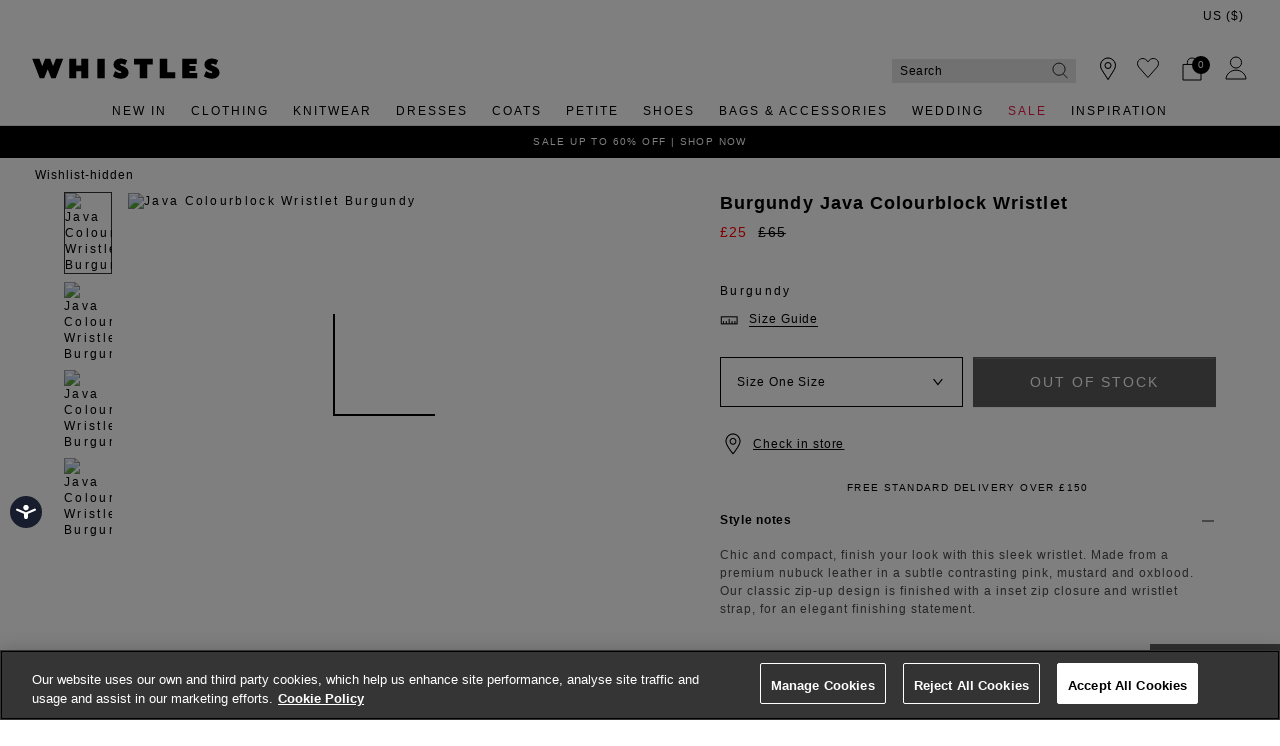

--- FILE ---
content_type: text/html;charset=UTF-8
request_url: https://www.whistles.com/product/java-colourblock-wristlet-22981.html?dwvar_java-colourblock-wristlet-22981_color=Burgundy
body_size: 32730
content:
<!DOCTYPE html>
<html lang="en">
<head>
<!--[if gt IE 9]><!-->


<script>
(function() {
  var d = document;
  var c = d.createElement('script');
  if (!('noModule' in c) && 'onbeforeload' in c) {
    var s = false;
    d.addEventListener('beforeload', function(e) {
      if (e.target === c) {
        s = true;
      } else if (!e.target.hasAttribute('nomodule') || !s) {
        return;
      }
      e.preventDefault();
    }, true);

    c.type = 'module';
    c.src = '.';
    d.head.appendChild(c);
    c.remove();
  }
}());
</script>


<script>window.beesfra={"app":{"basePath":"/on/demandware.static/Sites-WH-UK-Site/-/en/v1768975924217/","additionalScripts":["productDetail"],"projectScripts":[]},"config":{"disableIncompleteFormsSubmit":false,"customMapStyle":"[ \n   { \n      \"stylers\":[ \n         { \n            \"saturation\":-100\n         }\n      ]\n   },\n   { \n      \"featureType\":\"water\",\n      \"stylers\":[ \n         { \n            \"saturation\":-100\n         }\n      ]\n   },\n   { \n      \"featureType\":\"road\",\n      \"elementType\":\"geometry.fill\",\n      \"stylers\":[ \n         { \n            \"saturation\":-100\n         }\n      ]\n   },\n   { \n      \"featureType\":\"road\",\n      \"elementType\":\"labels.text.stroke\",\n      \"stylers\":[ \n         { \n            \"color\":\"#ffffff\"\n         }\n      ]\n   },\n   { \n      \"featureType\":\"poi\",\n      \"stylers\":[ \n         { \n            \"visibility\":\"off\"\n         }\n      ]\n   },\n   { \n      \"featureType\":\"landscape.natural\",\n      \"elementType\":\"geometry.fill\",\n      \"stylers\":[ \n         { \n            \"visibility\":\"on\"\n         }\n      ]\n   },\n   { \n      \"featureType\":\"poi.park\",\n      \"stylers\":[ \n         { \n            \"visibility\":\"on\"\n         }\n      ]\n   },\n   { \n      \"featureType\":\"poi.sports_complex\",\n      \"stylers\":[ \n         { \n            \"visibility\":\"on\"\n         }\n      ]\n   },\n   { \n      \"featureType\":\"poi.medical\",\n      \"stylers\":[ \n         { \n            \"visibility\":\"on\"\n         }\n      ]\n   },\n   { \n      \"featureType\":\"poi.business\",\n      \"stylers\":[ \n         { \n            \"visibility\":\"simplified\"\n         }\n      ]\n   }\n]","sizeConversionZeroPad":false},"resources":{"storeLocator":{"errorLocationDisabled":"This site wants to use your device's location"}}};</script>

<script type="module" src="/on/demandware.static/Sites-WH-UK-Site/-/en/v1768975924217/js/main.js"></script>
<script nomodule defer src="/on/demandware.static/Sites-WH-UK-Site/-/en/v1768975924217/js/legacy/main.js"></script>


  



  



<!--<![endif]-->


































<link rel="canonical" href="https://www.whistles.com/product/java-colourblock-wristlet-22981.html" />

    
        <link rel="alternate" href="https://www.whistles.com/product/java-colourblock-wristlet-22981.html" hreflang="en-gb" />
    
        <link rel="alternate" href="https://www.whistles.com/row/product/java-colourblock-wristlet-22981.html" hreflang="x-default" />
    
        <link rel="alternate" href="https://www.whistles.com/row/product/java-colourblock-wristlet-22981.html" hreflang="en" />
    
        <link rel="alternate" href="https://www.whistles.com/au/product/java-colourblock-wristlet-22981.html" hreflang="en-au" />
    
        <link rel="alternate" href="https://www.whistles.com/us/product/java-colourblock-wristlet-22981.html" hreflang="en-us" />
    


<meta property="og:url" content="https://www.whistles.com/product/java-colourblock-wristlet-22981.html" />

  <meta http-equiv="content-language" content="en-GB" />


<meta charset=UTF-8>

<meta http-equiv="x-ua-compatible" content="ie=edge">

<meta name="viewport" content="width=device-width, initial-scale=1, maximum-scale=1, user-scalable=0"/>


  


<title>Java Colourblock Wristlet, Burgundy | WHISTLES | Whistles UK | </title>

<link rel="apple-touch-icon" sizes="180x180" href="/on/demandware.static/Sites-WH-UK-Site/-/default/dw99b7631f/images/favicons/apple-touch-icon.png">
<link rel="icon" type="image/png" sizes="32x32" href="/on/demandware.static/Sites-WH-UK-Site/-/default/dw8abe31d4/images/favicons/favicon-32x32.png">
<link rel="icon" type="image/png" sizes="16x16" href="/on/demandware.static/Sites-WH-UK-Site/-/default/dwf624e0b5/images/favicons/favicon-16x16.png">
<link rel="manifest" href="/on/demandware.static/Sites-WH-UK-Site/-/default/dwb46bf0f5/images/favicons/site.webmanifest">
<meta name="msapplication-TileColor" content="#da532c">
<meta name="theme-color" content="#ffffff">









  
    <link rel="dns-prefetch" href="https://chat.system.gnatta.com">
    <link rel="preconnect" href="https://chat.system.gnatta.com">
  
    <link rel="dns-prefetch" href="https://static.hotjar.com">
    <link rel="preconnect" href="https://static.hotjar.com">
  
    <link rel="dns-prefetch" href="https://rum-static.pingdom.net">
    <link rel="preconnect" href="https://rum-static.pingdom.net">
  
    <link rel="dns-prefetch" href="https://www.facebook.com">
    <link rel="preconnect" href="https://www.facebook.com">
  
    <link rel="dns-prefetch" href="https://rum-collector-2.pingdom.net">
    <link rel="preconnect" href="https://rum-collector-2.pingdom.net">
  
    <link rel="dns-prefetch" href="https://connect.facebook.net">
    <link rel="preconnect" href="https://connect.facebook.net">
  
    <link rel="dns-prefetch" href="https://ariane.abtasty.com">
    <link rel="preconnect" href="https://ariane.abtasty.com">
  
    <link rel="dns-prefetch" href="https://vars.hotjar.com">
    <link rel="preconnect" href="https://vars.hotjar.com">
  
    <link rel="dns-prefetch" href="https://editor-assets.abtasty.com">
    <link rel="preconnect" href="https://editor-assets.abtasty.com">
  
    <link rel="dns-prefetch" href="https://try.abtasty.com">
    <link rel="preconnect" href="https://try.abtasty.com">
  
    <link rel="dns-prefetch" href="https://vc.hotjar.io">
    <link rel="preconnect" href="https://vc.hotjar.io">
  
    <link rel="dns-prefetch" href="https://bat.bing.com">
    <link rel="preconnect" href="https://bat.bing.com">
  
    <link rel="dns-prefetch" href="https://script.hotjar.com">
    <link rel="preconnect" href="https://script.hotjar.com">
  
    <link rel="dns-prefetch" href="https://e.cquotient.com">
    <link rel="preconnect" href="https://e.cquotient.com">
  
    <link rel="dns-prefetch" href="https://p.cquotient.com">
    <link rel="preconnect" href="https://p.cquotient.com">
  
    <link rel="dns-prefetch" href="https://www.google-analytics.com">
    <link rel="preconnect" href="https://www.google-analytics.com">
  
    <link rel="dns-prefetch" href="https://api.cquotient.com">
    <link rel="preconnect" href="https://api.cquotient.com">
  
    <link rel="dns-prefetch" href="https://media.whistles.com">
    <link rel="preconnect" href="https://media.whistles.com">
  



  <script type="text/javascript" src="https://try.abtasty.com/7779712f50420e8f15d203d9d1918c20.js" async></script>








  <script async data-environment="production" src="https://js.klarna.com/web-sdk/v1/klarna.js" data-client-id="klarna_live_client_b0M5KE8yaE4tNnVOVklmdXM3bjlzdjF6TUkqdHZVZXcsNjRjOTM5NDQtZjE5Yi00MmU0LWI0YWMtNWE5Zjc1OTYyNTEyLDEsTUJFR2YyM3VNdGs4ZGlLbmlFSVVqYjdSczhTVUhqdzdHR0JYbHFadjliYz0"></script>














  
    <script type="text/javascript" src="https://chat.system.gnatta.com/script/app.js"></script>
  
    
    
  
  <div class="content-asset"><!-- dwMarker="content" dwContentID="127a28f044c33adfba4a036a85" -->
    <!--Whistles -->
<script type="text/javascript">
gnatta.start("94553a41-8b79-4f58-a2de-f205bd2e1fe8", "https://chat.system.gnatta.com");
gnatta.registerWithOptions("943611b2-cf8b-47f2-8cef-9a5176228b42", "gwc-chatAvailable", "gwc-chatBusy", "gwc-chatOffline", {hideBusy: true});
</script>
<script>
var isMobile = window.innerWidth < 769;
window.addEventListener('resize', function() {
isMobile = window.innerWidth < 769;
});
function updateButtonVisibility() {
const container = document.getElementById("gnatta-chat-container");
// Check excluded URLs first
var excluded = ['/bag/', '/checkout', '/secure/checkout'];
for (let excludeURL of excluded) {
if (window.location.pathname.indexOf(excludeURL) === 0) {
container.style.visibility = 'hidden';
container.style.display = 'none';
return;
}
}
// Check always-enabled URLs
var alwaysEnableURL = ['/here-to-help/faqs.html', '/here-to-help/contact-us.html',
'/here-to-help/delivery.html', '/here-to-help/returns.html',
'/order/track/', '/stores', '/shopping-with-us/size-guide.html',
'/shopping-with-us/personal-styling.html'];
for (let enableURL of alwaysEnableURL) {
if (window.location.pathname.indexOf(enableURL) === 0) {
container.style.visibility = 'visible';
container.style.display = 'block';
return;
}
}
// Default behavior based on scroll and device type
const scrollPercentage = (window.innerHeight + window.scrollY) / document.body.clientHeight;
if (isMobile) {
const height = document.body.scrollHeight / 3;
if (window.scrollY < height || scrollPercentage > 0.95) {
container.style.visibility = 'hidden';
container.style.display = 'none';
} else {
container.style.visibility = 'visible';
container.style.display = 'block';
}
} else {
if (scrollPercentage > 0.95) {
container.style.visibility = 'hidden';
container.style.display = 'none';
} else {
container.style.visibility = 'visible';
container.style.display = 'block';
}
}
}
document.addEventListener("DOMContentLoaded", updateButtonVisibility);
document.onscroll = updateButtonVisibility;
</script>
<style>
.gnatta-inline-webchat-host-fullscreen {
overflow-y: hidden;
position: fixed;
}
.gnatta-webchat-hidden {
display: none;
}
.gnatta-inline-webchat {
max-width: 400px;
max-height: 600px;
width: 100%;
height: 100%;
position: fixed;
bottom: 0px;
right: 0px;
overflow: hidden;
visibility: visible;
z-index: 99999;
border: 0;
}
.gnatta-inline-webchat iframe {
width: 100%;
height: 100%;
border: 1px solid #e1e1e1;
box-shadow: 0 24px 0;
}
.gnatta-inline-webchat-collapse {
max-width: 400px;
max-height: 46px;
position: fixed;
bottom: 0px;
right: 0px;
z-index: 9999;
}
@media screen and (max-width: 430px) {
.gnatta-inline-webchat-collapse {
width: 100%;
max-width: 100%;
max-height: 46px;
position: fixed;
bottom: 0px;
right: 0px;
z-index: 9999;
}
.gnatta-inline-webchat {
right: 0px !important;
}
}
.gnatta-inline-webchat.fullscreen {
max-width: 100%;
max-height: 100%;
width: 100%;
height: 100%;
position: fixed;
top: 0;
bottom: 0;
right: 0;
left: 0;
border: 0;
padding: 0;
margin: 0;
float: none;
z-index: 9999;
border: none;
}
@media (min-width: 768px) {
#gnatta-chat-container {
position: fixed;
bottom: 5%;
z-index: 99;
right:0
}
iframe#inline-gnatta-webchat {
min-height: 550px!important;
}
#gnatta-chat-container>#gwc-chatAvailable.btn.hidden,
#gnatta-chat-container>#gwc-chatBusy.btn.hidden {
display: none;
}
#gnatta-chat-container > .btn {
height: 40px;
width: 130px;
color: #FFFFFF;
background-color: #616161;
border-color: transparent;
padding: 0;
}
}
@media (max-width: 767px) {
#gnatta-chat-container {
display: block;
position: fixed;
bottom: 3rem;
right: 0;
z-index: 99;
}
#gnatta-chat-container > #gwc-chatAvailable.btn.hidden, #gnatta-chat-container > #gwc-chatBusy.btn.hidden {
display: none;
}
#gnatta-chat-container > .btn {
width: 100px;
height:30px;
color: #FFFFFF;
background-color: #616161;
border-color: transparent;
padding-right: 0px !important;
padding:0;
font-size:10px;
}
}
#gnatta-chat-container {
right: 0px !important;
}
</style>
<div id="gnatta-chat-container">
<button id="gwc-chatAvailable" type="button" class="btn btn-success hidden">Chat</button>
<button id="gwc-chatBusy" type="button" class="btn btn-warning hidden">Chat</button>
<button id="gwc-chatOffline" type="button" class="btn btn-danger hidden">Chat</button>
</div>

  </div> <!-- End content-asset -->





<link rel="preload" href="/on/demandware.static/Sites-WH-UK-Site/-/en/v1768975924217/css/style.css" as="style"/>



<meta name="description" content="Everett Pouch Whistles"/>








  <link rel="preload" as="image" href="https://www.whistles.com/dw/image/v2/BDCH_PRD/on/demandware.static/-/Sites-whistles-master-catalog/en/v1768975924217/images/01502298175/whistles-java-colourblock-wristlet-burgundy-01.jpg?sw=1000&amp;sh=1400&amp;strip=false">


<link rel="stylesheet" href="/on/demandware.static/Sites-WH-UK-Site/-/en/v1768975924217/css/style.css" fetchpriority="high"/>



  







  




  
  







  <script type="text/javascript">
    var dataLayer = dataLayer || [];
    dataLayer.push({"visitorIP":"18.218.39.75","country":"GB","currency":"USD","pageType":"pdp","subtype":[],"user":{"userId":"abuzYEtvlF9m2dKX7UGd79mXMd","status":"Logged Out","customerStatus":"new","registrationDate":null,"lastSignIn":null,"firstPurchaseDate":null,"lastPurchaseDate":null,"revenueToDate":null,"firstName":null,"lastName":null,"dayOfBirth":null,"monthOfBirth":null,"yearOfBirth":null,"title":null,"email":null,"ometriaUserId":null,"newsletterEmail":null}});
    
  </script>



  <script type="text/javascript">
    window.googleAnalytics = {
      DATA_LAYER_NAME : 'dataLayer',
      CONTAINER_ID: 'GTM-566NF6K',
      ANALYTICS_EVENTS_KEY : 'analyticsEvents',
      TRACK_CHECKOUT_STEP_URL : 'https://www.whistles.com/on/demandware.store/Sites-WH-UK-Site/en/Checkout-TrackStep'
    };

    var dataLayer = dataLayer || [];

    
    
      dataLayer = dataLayer.concat(
        [{"event":"eec.view_item","ecommerce":{"currency":"USD","items":[{"affiliation":"WH-UK","discount":40,"item_brand":"Whistles","item_category":"Home/Black Friday Offers","item_category2":"Accessories","item_category3":"Clutches","item_category4":"Markdown","item_category5":"SMART","categories":["Home > Black Friday Offers","Home > wishlist-hidden","Home > Promotions"],"group_id":"java-colourblock-wristlet-45276","product_id":"java-colourblock-wristlet-22981","item_id":"115834","item_name":"Burgundy Java Colourblock Wristlet","item_variant":"one size","price":"25","quantity":"1","imgUrl":"https://www.whistles.com/dw/image/v2/BDCH_PRD/on/demandware.static/-/Sites-whistles-master-catalog/en/v1768975924217/images/01502298175/whistles-java-colourblock-wristlet-burgundy-01.jpg?sw=1000&sh=1400&strip=false","inStock":true}]},"detail":{"products":[{"id":"115834","group_id":"java-colourblock-wristlet-45276","name":"Burgundy Java Colourblock Wristlet","price":"25","originalPrice":"65","productPriceType":"Markdown","url":"https://www.whistles.com/product/115834.html","stock":1,"mVar":null,"sVar":0,"categories":["Home > Black Friday Offers","Home > wishlist-hidden","Home > Promotions"],"categoryURL":"https://www.whistles.com/wishlist-hidden/","images":["https://www.whistles.com/dw/image/v2/BDCH_PRD/on/demandware.static/-/Sites-whistles-master-catalog/en/v1768975924217/images/01502298175/whistles-java-colourblock-wristlet-burgundy-01.jpg?sw=1000&sh=1400&strip=false","https://www.whistles.com/dw/image/v2/BDCH_PRD/on/demandware.static/-/Sites-whistles-master-catalog/en/v1768975924217/images/01502298175/whistles-java-colourblock-wristlet-burgundy-02.jpg?sw=1000&sh=1400&strip=false","https://www.whistles.com/dw/image/v2/BDCH_PRD/on/demandware.static/-/Sites-whistles-master-catalog/en/v1768975924217/images/01502298175/whistles-java-colourblock-wristlet-burgundy-03.jpg?sw=1000&sh=1400&strip=false","https://www.whistles.com/dw/image/v2/BDCH_PRD/on/demandware.static/-/Sites-whistles-master-catalog/en/v1768975924217/images/01502298175/whistles-java-colourblock-wristlet-burgundy-99.jpg?sw=1000&sh=1400&strip=false"],"category":"Home/Black Friday Offers","brand":"Whistles","category0":"Accessories","category1":"Clutches","endUse":"SMART","quantity":"1","variant":"one size","dimension10":"Burgundy","dimension11":"-40","dimension12":0,"description":"&lt;p&gt;Chic and compact, finish your look with this sleek wristlet. Made from a premium nubuck leather in a subtle contrasting pink, mustard and oxblood. Our classic zip-up design is finished with a inset zip closure and wristlet strap, for an elegant finishing statement.&lt;p&gt;\\\\n&lt;p&gt;&amp;nbsp;&lt;/p&gt;\\\\n&lt;p&gt;&lt;span style=&quot;line-height: 20.7999992370605px;&quot;&gt;&amp;middot; Covetable accessory&lt;br/&gt;\\\\n&amp;middot; Fully lined&lt;br /&gt;\\\\n&amp;middot; Topstitch detail.","product_id":"java-colourblock-wristlet-22981"}]}}]
      );

      
    

  <!-- Google Tag Manager -->
    (function(w,d,s,l,i){w[l]=w[l]||[];w[l].push({'gtm.start':
    new Date().getTime(),event:'gtm.js'});var f=d.getElementsByTagName(s)[0],
    j=d.createElement(s),dl=l!='dataLayer'?'&l='+l:'';j.async=true;j.src=
    'https://www.googletagmanager.com/gtm.js?id='+i+dl;f.parentNode.insertBefore(j,f);
    })(window,document,'script','dataLayer','GTM-566NF6K');
  </script>
  <!-- End Google Tag Manager -->






  <meta name="google-site-verification" content="z3leHts53JBGQio5Whlg4SfOb0eUcud31PKywPcIT1o" />



<meta property="og:site_name" content="Whistles" />
<meta property="og:title" content="Java Colourblock Wristlet, Burgundy | WHISTLES | Whistles UK | " />

  <meta property="og:description" content="Everett Pouch" />


  <meta property="og:type" content="product" />
  
    
      <meta property="og:image" content="https://www.whistles.com/dw/image/v2/BDCH_PRD/on/demandware.static/-/Sites-whistles-master-catalog/en/v1768975924217/images/01502298175/whistles-java-colourblock-wristlet-burgundy-01.jpg?sw=1000&amp;sh=1400&amp;strip=false" />
    
    
      
        <meta property="og:product:price:amount" content="25.00" />
        <meta property="og:product:price:currency" content="GBP" />
      
    
  




<meta name="twitter:card" content="summary_large_image" />
<meta name="twitter:site" content="@thisisWhistles" />
<meta name="twitter:title" content="Java Colourblock Wristlet, Burgundy | WHISTLES | Whistles UK | " />

  <meta name="twitter:description" content="Everett Pouch" />


  
    <meta name="twitter:image" content="https://www.whistles.com/dw/image/v2/BDCH_PRD/on/demandware.static/-/Sites-whistles-master-catalog/en/v1768975924217/images/01502298175/whistles-java-colourblock-wristlet-burgundy-01.jpg?sw=1000&amp;sh=1400&amp;strip=false" />
  






<script src="https://cdnjs.cloudflare.com/ajax/libs/jquery/3.4.1/jquery.min.js" async></script>





  <link rel="stylesheet" href="/on/demandware.static/-/Sites/en/v1768975924217/whistlesv51.css" fetchpriority="low" as="style"/>








    <script src="//cdn.bc0a.com/autopilot/f00000000301847/autopilot_sdk.js" async></script>





<script>
  window.siteData = {
    defaultCountry: 'GB',
    defaultCurrency: 'GBP',
    isGlobaleEnabled: 'true'
  };
</script>

<script type="text/javascript">//<!--
/* <![CDATA[ (head-active_data.js) */
var dw = (window.dw || {});
dw.ac = {
    _analytics: null,
    _events: [],
    _category: "",
    _searchData: "",
    _anact: "",
    _anact_nohit_tag: "",
    _analytics_enabled: "true",
    _timeZone: "Europe/London",
    _capture: function(configs) {
        if (Object.prototype.toString.call(configs) === "[object Array]") {
            configs.forEach(captureObject);
            return;
        }
        dw.ac._events.push(configs);
    },
	capture: function() { 
		dw.ac._capture(arguments);
		// send to CQ as well:
		if (window.CQuotient) {
			window.CQuotient.trackEventsFromAC(arguments);
		}
	},
    EV_PRD_SEARCHHIT: "searchhit",
    EV_PRD_DETAIL: "detail",
    EV_PRD_RECOMMENDATION: "recommendation",
    EV_PRD_SETPRODUCT: "setproduct",
    applyContext: function(context) {
        if (typeof context === "object" && context.hasOwnProperty("category")) {
        	dw.ac._category = context.category;
        }
        if (typeof context === "object" && context.hasOwnProperty("searchData")) {
        	dw.ac._searchData = context.searchData;
        }
    },
    setDWAnalytics: function(analytics) {
        dw.ac._analytics = analytics;
    },
    eventsIsEmpty: function() {
        return 0 == dw.ac._events.length;
    }
};
/* ]]> */
// -->
</script>
<script type="text/javascript">//<!--
/* <![CDATA[ (head-cquotient.js) */
var CQuotient = window.CQuotient = {};
CQuotient.clientId = 'bdch-WH-UK';
CQuotient.realm = 'BDCH';
CQuotient.siteId = 'WH-UK';
CQuotient.instanceType = 'prd';
CQuotient.locale = 'en';
CQuotient.fbPixelId = '__UNKNOWN__';
CQuotient.activities = [];
CQuotient.cqcid='';
CQuotient.cquid='';
CQuotient.cqeid='';
CQuotient.cqlid='';
CQuotient.apiHost='api.cquotient.com';
/* Turn this on to test against Staging Einstein */
/* CQuotient.useTest= true; */
CQuotient.useTest = ('true' === 'false');
CQuotient.initFromCookies = function () {
	var ca = document.cookie.split(';');
	for(var i=0;i < ca.length;i++) {
	  var c = ca[i];
	  while (c.charAt(0)==' ') c = c.substring(1,c.length);
	  if (c.indexOf('cqcid=') == 0) {
		CQuotient.cqcid=c.substring('cqcid='.length,c.length);
	  } else if (c.indexOf('cquid=') == 0) {
		  var value = c.substring('cquid='.length,c.length);
		  if (value) {
		  	var split_value = value.split("|", 3);
		  	if (split_value.length > 0) {
			  CQuotient.cquid=split_value[0];
		  	}
		  	if (split_value.length > 1) {
			  CQuotient.cqeid=split_value[1];
		  	}
		  	if (split_value.length > 2) {
			  CQuotient.cqlid=split_value[2];
		  	}
		  }
	  }
	}
}
CQuotient.getCQCookieId = function () {
	if(window.CQuotient.cqcid == '')
		window.CQuotient.initFromCookies();
	return window.CQuotient.cqcid;
};
CQuotient.getCQUserId = function () {
	if(window.CQuotient.cquid == '')
		window.CQuotient.initFromCookies();
	return window.CQuotient.cquid;
};
CQuotient.getCQHashedEmail = function () {
	if(window.CQuotient.cqeid == '')
		window.CQuotient.initFromCookies();
	return window.CQuotient.cqeid;
};
CQuotient.getCQHashedLogin = function () {
	if(window.CQuotient.cqlid == '')
		window.CQuotient.initFromCookies();
	return window.CQuotient.cqlid;
};
CQuotient.trackEventsFromAC = function (/* Object or Array */ events) {
try {
	if (Object.prototype.toString.call(events) === "[object Array]") {
		events.forEach(_trackASingleCQEvent);
	} else {
		CQuotient._trackASingleCQEvent(events);
	}
} catch(err) {}
};
CQuotient._trackASingleCQEvent = function ( /* Object */ event) {
	if (event && event.id) {
		if (event.type === dw.ac.EV_PRD_DETAIL) {
			CQuotient.trackViewProduct( {id:'', alt_id: event.id, type: 'raw_sku'} );
		} // not handling the other dw.ac.* events currently
	}
};
CQuotient.trackViewProduct = function(/* Object */ cqParamData){
	var cq_params = {};
	cq_params.cookieId = CQuotient.getCQCookieId();
	cq_params.userId = CQuotient.getCQUserId();
	cq_params.emailId = CQuotient.getCQHashedEmail();
	cq_params.loginId = CQuotient.getCQHashedLogin();
	cq_params.product = cqParamData.product;
	cq_params.realm = cqParamData.realm;
	cq_params.siteId = cqParamData.siteId;
	cq_params.instanceType = cqParamData.instanceType;
	cq_params.locale = CQuotient.locale;
	
	if(CQuotient.sendActivity) {
		CQuotient.sendActivity(CQuotient.clientId, 'viewProduct', cq_params);
	} else {
		CQuotient.activities.push({activityType: 'viewProduct', parameters: cq_params});
	}
};
/* ]]> */
// -->
</script>
<!-- Demandware Apple Pay -->

<style type="text/css">ISAPPLEPAY{display:inline}.dw-apple-pay-button,.dw-apple-pay-button:hover,.dw-apple-pay-button:active{background-color:black;background-image:-webkit-named-image(apple-pay-logo-white);background-position:50% 50%;background-repeat:no-repeat;background-size:75% 60%;border-radius:5px;border:1px solid black;box-sizing:border-box;margin:5px auto;min-height:30px;min-width:100px;padding:0}
.dw-apple-pay-button:after{content:'Apple Pay';visibility:hidden}.dw-apple-pay-button.dw-apple-pay-logo-white{background-color:white;border-color:white;background-image:-webkit-named-image(apple-pay-logo-black);color:black}.dw-apple-pay-button.dw-apple-pay-logo-white.dw-apple-pay-border{border-color:black}</style>

</head>


<body class="rd_PDP transparent-header new-pdp">
<div class="page" data-action="Product-Show" data-querystring="dwvar_java-colourblock-wristlet-22981_color=Burgundy&amp;pid=java-colourblock-wristlet-22981" data-currency="GBP">



<link rel="stylesheet" href="/on/demandware.static/Sites-WH-UK-Site/-/en/v1768975924217/css/globale/styles.css" />
<script type="text/javascript" id="globale-script-loader-data" src="/on/demandware.static/Sites-WH-UK-Site/-/en/v1768975924217/js/geScriptLoader.js">
{
  "action": "Globale-ScriptLoaderData",
  "queryString": "",
  "locale": "en",
  "clientJsUrl": "https://web.global-e.com/merchant/clientsdk/1424",
  "apiVersion": "2.1.4",
  "clientJsMerchantId": 1424,
  "clientSettings": "{\"AllowClientTracking\":{\"Value\":\"true\"},\"CDNEnabled\":{\"Value\":\"true\"},\"CheckoutContainerSuffix\":{\"Value\":\"Global-e_International_Checkout\"},\"FT_IsAnalyticsSDKEnabled\":{\"Value\":\"true\"},\"FullClientTracking\":{\"Value\":\"true\"},\"IsMonitoringMerchant\":{\"Value\":\"true\"},\"IsV2Checkout\":{\"Value\":\"true\"},\"SetGEInCheckoutContainer\":{\"Value\":\"true\"},\"ShowFreeShippingBanner\":{\"Value\":\"true\"},\"TabletAsMobile\":{\"Value\":\"false\"},\"AdScaleClientSDKURL\":{\"Value\":\"https://web.global-e.com/merchant/GetAdScaleClientScript?merchantId=1424\"},\"AmazonUICulture\":{\"Value\":\"en-GB\"},\"AnalyticsSDKCDN\":{\"Value\":\"https://globale-analytics-sdk.global-e.com/PROD/bundle.js\"},\"AnalyticsUrl\":{\"Value\":\"https://services.global-e.com/\"},\"BfGoogleAdsEnabled\":{\"Value\":\"false\"},\"BfGoogleAdsLifetimeInDays\":{\"Value\":\"30\"},\"CashbackServiceDomainUrl\":{\"Value\":\"https://finance-cashback.global-e.com\"},\"CDNUrl\":{\"Value\":\"https://webservices.global-e.com/\"},\"ChargeMerchantForPrepaidRMAOfReplacement\":{\"Value\":\"false\"},\"CheckoutCDNURL\":{\"Value\":\"https://webservices.global-e.com/\"},\"EnableReplaceUnsupportedCharactersInCheckout\":{\"Value\":\"false\"},\"Environment\":{\"Value\":\"PRODUCTION\"},\"FinanceServiceBaseUrl\":{\"Value\":\"https://finance-calculations.global-e.com\"},\"FT_AnalyticsSdkEnsureClientIdSynchronized\":{\"Value\":\"true\"},\"FT_BrowsingStartCircuitBreaker\":{\"Value\":\"true\"},\"FT_BrowsingStartEventInsteadOfPageViewed\":{\"Value\":\"true\"},\"FT_IsLegacyAnalyticsSDKEnabled\":{\"Value\":\"true\"},\"FT_IsShippingCountrySwitcherPopupAnalyticsEnabled\":{\"Value\":\"false\"},\"FT_IsWelcomePopupAnalyticsEnabled\":{\"Value\":\"false\"},\"FT_PostponePageViewToPageLoadComplete\":{\"Value\":\"true\"},\"FT_UseGlobalEEngineConfig\":{\"Value\":\"true\"},\"FT_UtmRaceConditionEnabled\":{\"Value\":\"true\"},\"GTM_ID\":{\"Value\":\"GTM-PWW94X2\"},\"InternalTrackingEnabled\":{\"Value\":\"false\"},\"InvoiceEditorURL\":{\"Value\":\"documents/invoice_editor\"},\"PixelAddress\":{\"Value\":\"https://utils.global-e.com\"},\"RangeOfAdditionalPaymentFieldsToDisplayIDs\":{\"Value\":\"[1,2,3,4,5,6,7,8,9,10,11,12,13,14,15,16,17,18,19,20]\"},\"ReconciliationServiceBaseUrl\":{\"Value\":\"https://finance-reconciliation-engine.global-e.com\"},\"RefundRMAReplacementShippingTypes\":{\"Value\":\"[2,3,4]\"},\"RefundRMAReplacementStatuses\":{\"Value\":\"[9,11,12]\"},\"TrackingV2\":{\"Value\":\"true\"},\"UseShopifyCheckoutForPickUpDeliveryMethod\":{\"Value\":\"false\"},\"MerchantIdHashed\":{\"Value\":\"mZqv\"}}",
  "clientJsDomain": "https://web.global-e.com",
  "cookieDomain": "www.whistles.com",
  "globaleOperatedCountry": true,
  "performFrontendSiteUrlRedirect": true,
  "getSiteRedirectUrl": "https://www.whistles.com/on/demandware.store/Sites-WH-UK-Site/en/Globale-GetSiteRedirectUrl",
  "geoLocationCountryCode": {
    "countryCode": "US",
    "isCountryExists": true
  },
  "siteId": "WH-UK",
  "country": "US",
  "currency": "USD",
  "culture": "en-US",
  "allowedSite": false,
  "languageSwitcher": {
    "enabled": false
  },
  "allowedCurrencies": {
    "default": [
      "GBP",
      "EUR",
      "USD"
    ],
    "NZ": [
      "GBP",
      "EUR",
      "USD",
      "AUD"
    ]
  }
}
</script>





  <script type="application/ld+json">{
  
    "@context":"http://schema.org/",
    "@type":"Product",
    "name":"Burgundy Java Colourblock Wristlet",
    "image":[
      "https://www.whistles.com/dw/image/v2/BDCH_PRD/on/demandware.static/-/Sites-whistles-master-catalog/en/v1768975924217/images/01502298175/whistles-java-colourblock-wristlet-burgundy-01.jpg?sw=1000&amp;sh=1400&amp;strip=false",
      "https://www.whistles.com/dw/image/v2/BDCH_PRD/on/demandware.static/-/Sites-whistles-master-catalog/en/v1768975924217/images/01502298175/whistles-java-colourblock-wristlet-burgundy-02.jpg?sw=1000&amp;sh=1400&amp;strip=false",
      "https://www.whistles.com/dw/image/v2/BDCH_PRD/on/demandware.static/-/Sites-whistles-master-catalog/en/v1768975924217/images/01502298175/whistles-java-colourblock-wristlet-burgundy-03.jpg?sw=1000&amp;sh=1400&amp;strip=false",
      "https://www.whistles.com/dw/image/v2/BDCH_PRD/on/demandware.static/-/Sites-whistles-master-catalog/en/v1768975924217/images/01502298175/whistles-java-colourblock-wristlet-burgundy-99.jpg?sw=1000&amp;sh=1400&amp;strip=false"
      ],
    "description":"&lt;p&gt;Chic and compact, finish your look with this sleek wristlet. Made from a premium nubuck leather in a subtle contrasting pink, mustard and oxblood. Our classic zip-up design is finished with a inset zip closure and wristlet strap, for an elegant finishing statement.&lt;p&gt;
&lt;p&gt;&amp;nbsp;&lt;/p&gt;
&lt;p&gt;&lt;span style=&quot;line-height: 20.7999992370605px;&quot;&gt;&amp;middot; Covetable accessory&lt;br/&gt;
&amp;middot; Fully lined&lt;br /&gt;
&amp;middot; Topstitch detail.",
    
    "offers":{
      "@type":"Offer",
      
        
          "priceCurrency":"GBP",
        
      
      
        
          "price": "25.00",
        
      
      "itemCondition":"http://schema.org/NewCondition",
      "availability":"http://schema.org/InStock",
      
        "url": "https://www.whistles.com/product/115834.html",
      
      "seller":{
        "@type":"Organization",
        "name":"Whistles",
        
          "url": "https://www.whistles.com/product/115834.html",
        
        
          "identifier": "115834"
        
      }
    },
    
      "sku": "java-colourblock-wristlet-45276",
      "mpn": "java-colourblock-wristlet-45276",
    
    
      "material": "100% Cow Leather",
    
    
      "color": "Burgundy",
    
    
      "productID": "115834"
    
  
}
</script>



































  






  




  <!-- Google Tag Manager (noscript) -->
  <noscript>
    <iframe src="https://www.googletagmanager.com/ns.html?id=GTM-566NF6K" height="0" width="0" style="display:none;visibility:hidden"></iframe>
  </noscript>
  <!-- End Google Tag Manager (noscript) -->















<div class="header-banner slide-up new-promo-banner new-global-banner">
  <div class="container-fluid">
    <div class="row">
      <div class="col-12 col-md-8 col-lg-10 offset-md-2 offset-lg-1 banner-container">
        <div class="content mx-3">
          
          
            <div class="header-banner-promo rd-promo-banner-text">
              
	 


	
  <div class="carousel slide" data-ride="carousel">
    <div class="carousel-inner">
      
        
          <div class="carousel-item active">
            <a href="https://www.whistles.com/sale/">Sale Up to 60% Off | Shop Now</a>
          </div>
        
      
        
          <div class="carousel-item ">
            <a href="https://www.whistles.com/here-to-help/Delivery.html">Free Standard Delivery Over £150</a>
          </div>
        
      
        
          <div class="carousel-item ">
            <style>
    /*scrolls smoothly on scroll*/
    html {
        scroll-behavior: smooth;
    }

    .new-pdp .header-banner.new-promo-banner .header-banner-promo {
        display: block;
    }

    .new-pdp .header-banner.new-promo-banner .header-banner-promo a {
        color: #000;
    }

    .header-banner-bottom {
        background-color: #000000;
    }

    .header-banner-bottom a {
        color: #fff;
    }

    /* navyblue banner style only for pdp (desktop)*/
    .new-pdp .header-banner-bottom-new.header-banner-promo {
        background-color: #000000;
    }

    .new-pdp .header-banner-bottom-new.header-banner-promo a {
        color: #fff;
    }

    /* navyblue banner style only for pdp (desktop)*/

    @media (max-width: 991.98px) {
        .new-pdp .header-banner.new-promo-banner .header-banner-promo a {
            color: #fff;
        }

        /* navyblue banner style only for pdp (mobile)*/
        .new-pdp .header-banner.new-promo-banner {
            background-color: #000000;
        }

        .new-pdp .header-banner.new-promo-banner .header-banner-promo {
            background-color: #000000;
        }

        /* navyblue banner style only for pdp (mobile)*/
    }

    @media (min-width: 992px) {
        .header-banner.slide-up:not(.header-banner-bottom) {
            background: transparent;
        }

        .new-pdp .header-banner.new-promo-banner {
            visibility: hidden;
        }

        .new-pdp .header-banner.new-promo-banner .country-selector__current {
            visibility: visible;
        }
    }

    #FreeShippingBanner {
        display: none;
        height: 0;
    }
</style>
<a class="scrollToSignup" href="#footer_usp">Sign Up For 15% Off Your First Order*</a>
          </div>
        
      
        
          <div class="carousel-item ">
            <a href="https://www.whistles.com/here-to-help/Delivery.html">Klarna Available At Checkout</a>
          </div>
        
      
        
          <div class="carousel-item ">
            <a href="https://www.whistles.com/on/demandware.store/Sites-WH-UK-Site">Free Click & Collect
</a>
          </div>
        
      
    </div>
  </div>

 
	
            </div>
          
          <div class="header-banner-global rd-global-banner-text">
            
	 

	
          </div>
        </div>
      </div>
        
        
          <div class="col-1 pl-0 text-right align-self-center globale-selector container">
            

































    <div class="country-selector globale-selector" data-size-conversions="{&quot;prefix&quot;:null,&quot;sizes&quot;:{&quot;default&quot;:null,&quot;current&quot;:null}}"
    data-shoe-size-conversions="{&quot;prefix&quot;:null,&quot;sizes&quot;:{&quot;default&quot;:null,&quot;current&quot;:null}}">
        


<div class="country-selector__current">
<span class="country-selector__current country-selector__current__selection d-inline-block">
US
&#40;$&#41;
</span>
</div>


    </div>


          </div>
        
    </div>
  </div>
</div>

<header
  class="compact-header header-z-index header-sticky
    
    "
  
>
  <nav>
    <div class="header container">
      <div class="header-items row justify-content-between">
        <div class="header-item__menu d-flex">
          <div class="header-element header-element__menu menu d-flex align-items-center d-lg-none nav-menu__link" data-toggle=".nav-menu" aria-expanded="false">
  
  


<i class="font-icon icon-menu " aria-hidden="true"></i>

  <div class="nav-menu__link__text text-center">Menu</div>
</div>

          <div class="header-element left header-element__search menu nav-menu__link d-lg-none d-none"
    data-toggle="search-mobile" role="button" aria-expanded="false">
    <img src="/on/demandware.static/Sites-WH-UK-Site/-/default/dw03b901a9/images/search.svg" alt="Search" loading="eager" fetchpriority="high"/>
</div>

          <div class="header-search d-lg-none"></div>
          <div class="header-element stores left">
            <a href="https://www.whistles.com/stores/">
    
        <img src="/on/demandware.static/Sites-WH-UK-Site/-/default/dw26368c9e/images/store.svg" alt="Whistles" loading="eager"/>
    
</a>
          </div>
          <div class="header-element logo left d-none d-md-block">
            
  <a class="navbar-header brand pl-2 pl-md-0" href="/" title="Whistles Home">
    <img class="header-image" src="/on/demandware.static/Sites-WH-UK-Site/-/default/dwf27aa10d/images/logo.svg" alt="Whistles" loading="eager"/>
  </a>


          </div>
          <div class="header-element__user left user mr-20 d-none">
            
































  
    <a href="https://www.whistles.com/login/">
      <div class="header-element__icon">
          <img src="/on/demandware.static/Sites-WH-UK-Site/-/default/dwc1962940/images/account.svg" alt="Whistles" loading="eager"/>
      </div>
      <span class="header-element__text user-message">
        Sign In
      </span>
    </a>
  

          </div>
        </div>
        <div class="header-element logo center d-block d-sm-none">
          
  <a class="navbar-header brand pl-2 pl-md-0" href="/" title="Whistles Home">
    <img class="header-image" src="/on/demandware.static/Sites-WH-UK-Site/-/default/dwf27aa10d/images/logo.svg" alt="Whistles" loading="eager"/>
  </a>


        </div>
        <div class="header-item__search center">
          

<div class="site-search px-md-0">
  <form role="search" action="/search/" method="get" name="simpleSearch" novalidate>
    
    <input class="form-control search-field"
      type="search"
      name="q"
      value=""
      placeholder="Search"
      autocomplete="off"
      aria-label="Search" />
    
      <div class="suggestions-wrapper" data-url="/on/demandware.store/Sites-WH-UK-Site/en/SearchServices-GetSuggestions?q="></div>
      <div class="trending-suggestions">
        






























<div class="suggestions text-left row text-capitalize">
  <div class="close-button-wrapper close-search-wrapper close-search pull-right d-md-none">
    <button type="button" class="close close-button close-search" aria-label="Close">
      
  


<i class="font-icon icon-cross " aria-hidden="true"></i>

    </button>
  </div>

  <span class="arrow-up position-absolute bg-white"></span>

  <div class="suggestions-outer-container container-fluid px-0 px-md-2">
    
      <div class="row suggestions-title-row">
        <h2 class="suggestions-title">
          <span>Trending Now:</span>
        </h2>
      </div>
    

    <div class="row suggestions-container mb-md-4">
      
      <div class="suggestions__products">
        
          
	 

	
        
      </div>
    </div>

    <span class="suggestions__footer hidden-sm-down js-load-recent-search" url="/on/demandware.store/Sites-WH-UK-Site/en/SearchServices-RecentSearches">
    </span>
    <div class="clear-search-footer text-center d-md-none">
      <button type="button" class="close-button close-search" aria-label="Close">
        Clear
  


<i class="font-icon icon-cross " aria-hidden="true"></i>

      </button>
    </div>
  </div>
</div>

      </div>
    
    <input type="hidden" value="en" name="lang" />
    <input type="hidden" value="search" name="suggestion" />
    <div class="site-search__controls position-relative">
      <a href="javascript:;" class="clear-search position-absolute text-capitalize">
        clear search
        
  


<i class="font-icon icon-cross clear-search__icon" aria-hidden="true"></i>

      </a>
      <button type="submit" class="btn btn-link search-button py-1 d-inline-block position-absolute search-icon-wrapper" data-button-text="Search">
        
          <img src="/on/demandware.static/Sites-WH-UK-Site/-/default/dw03b901a9/images/search.svg" alt="Search" loading="eager"/>
        
      </button>
    </div>
  </form>
</div>

        </div>
        <div class="right-container">
          <div class="header-items__controls--right right">
            <div class="d-flex inner-container">
  
    <div class="header-element__wishlist wishlist">
      <a class="wishlist-link" href="https://www.whistles.com/wishlist/">
  
    <span class="header-element__icon">
      
        <img class="wishlist wishlist-empty" src="/on/demandware.static/Sites-WH-UK-Site/-/default/dw46d53194/images/wishlist.svg" alt="wishlist" loading="eager"/>
        <img class="wishlist wishlist-filled d-none" src="/on/demandware.static/Sites-WH-UK-Site/-/default/dw7a0f638c/images/wishlist_filled.svg" alt="wishlist" loading="eager"/>
      
    </span>
  
  <span class="header-element__text">
    Wishlist
  </span>
  
    <span class="wishlist-quantity">0</span>
  
</a>
<div class="wishlist__indicator wishlist__indicator--added border">
  <span class="wishlist__indicator__arrow-up border d-none d-md-block"></span>
  <div class="wishlist__indicator__content p-2">
    <div class="wishlist__indicator__icon mb-2">
      































  


<i class="font-icon icon-heart2-filled wishlist-icon wishlist-icon--active" aria-hidden="true"></i>


    </div>
    <div class="wishlist__indicator__text">
      Added to Wishlist
    </div>
  </div>
</div>

<div class="wishlist__indicator wishlist__indicator--removed border">
  <span class="wishlist__indicator__arrow-up border d-none d-md-block"></span>
  <div class="wishlist__indicator__content p-2">
    <div class="wishlist__indicator__icon mb-2">
      































  


<i class="font-icon icon-heart2 wishlist-icon wishlist-icon--inactive" aria-hidden="true"></i>


    </div>
    <div class="wishlist__indicator__text">
      Removed from Wishlist
    </div>
  </div>
</div>

    </div>
  
  <div class="header-element__user user right mr-20">
    
































  
    <a href="https://www.whistles.com/login/">
      <div class="header-element__icon">
          <img src="/on/demandware.static/Sites-WH-UK-Site/-/default/dwc1962940/images/account.svg" alt="Whistles" loading="eager"/>
      </div>
      <span class="header-element__text user-message">
        Sign In
      </span>
    </a>
  

  </div>
  <div class="header-element stores right">
    <a href="https://www.whistles.com/stores/">
    
        <img src="/on/demandware.static/Sites-WH-UK-Site/-/default/dw26368c9e/images/store.svg" alt="Whistles" loading="eager"/>
    
</a>
  </div>
  <div class="header-element header-element__minicart minicart js-minicart" data-action-url="/on/demandware.store/Sites-WH-UK-Site/en/Cart-MiniCartShow" url="/on/demandware.store/Sites-WH-UK-Site/en/Cart-MiniCart">
    































<div class="minicart-total">
  <a class="minicart-link " href="https://www.whistles.com/bag/" title="View Bag">
    <div class="header-element__icon minicart-icon__container">
      
        <img class="minicart" src="/on/demandware.static/Sites-WH-UK-Site/-/default/dw67c0ab55/images/minicart.svg" alt="Bag" loading="eager"/>
      
    </div>
    <span class="minicart-label header-element__text">
      Bag
    </span>
    <span class="minicart-round-element">
    <span class="minicart-quantity" data-qt="0.0">0</span>
  </a>
  <span class="minicart-grand-total" data-total="">
    
      
    
  </span>
</div>
<div class="minicart__pane collapse" data-init-flyout-under-header="null" id="miniCart">
  <div class="modal-background show" data-target="#miniCart" data-toggle="collapse" role="button" aria-expanded="false" aria-controls="#miniCart"></div>
  <div class="minicart__container d-block border-left">

  </div>
</div>

  </div>

  <div class="menu-left d-none">
    <div class="header-element header-element__menu menu d-flex align-items-center d-lg-none nav-menu__link" data-toggle=".nav-menu" aria-expanded="false">
  
  


<i class="font-icon icon-menu " aria-hidden="true"></i>

  <div class="nav-menu__link__text text-center">Menu</div>
</div>

  </div>
</div>

          </div>
          <div class="header-item__search right d-none">
              

<div class="site-search px-md-0">
  <form role="search" action="/search/" method="get" name="simpleSearch" novalidate>
    
    <input class="form-control search-field"
      type="search"
      name="q"
      value=""
      placeholder="Search"
      autocomplete="off"
      aria-label="Search" />
    
      <div class="suggestions-wrapper" data-url="/on/demandware.store/Sites-WH-UK-Site/en/SearchServices-GetSuggestions?q="></div>
      <div class="trending-suggestions">
        






























<div class="suggestions text-left row text-capitalize">
  <div class="close-button-wrapper close-search-wrapper close-search pull-right d-md-none">
    <button type="button" class="close close-button close-search" aria-label="Close">
      
  


<i class="font-icon icon-cross " aria-hidden="true"></i>

    </button>
  </div>

  <span class="arrow-up position-absolute bg-white"></span>

  <div class="suggestions-outer-container container-fluid px-0 px-md-2">
    
      <div class="row suggestions-title-row">
        <h2 class="suggestions-title">
          <span>Trending Now:</span>
        </h2>
      </div>
    

    <div class="row suggestions-container mb-md-4">
      
      <div class="suggestions__products">
        
          
	 

	
        
      </div>
    </div>

    <span class="suggestions__footer hidden-sm-down js-load-recent-search" url="/on/demandware.store/Sites-WH-UK-Site/en/SearchServices-RecentSearches">
    </span>
    <div class="clear-search-footer text-center d-md-none">
      <button type="button" class="close-button close-search" aria-label="Close">
        Clear
  


<i class="font-icon icon-cross " aria-hidden="true"></i>

      </button>
    </div>
  </div>
</div>

      </div>
    
    <input type="hidden" value="en" name="lang" />
    <input type="hidden" value="search" name="suggestion" />
    <div class="site-search__controls position-relative">
      <a href="javascript:;" class="clear-search position-absolute text-capitalize">
        clear search
        
  


<i class="font-icon icon-cross clear-search__icon" aria-hidden="true"></i>

      </a>
      <button type="submit" class="btn btn-link search-button py-1 d-inline-block position-absolute search-icon-wrapper" data-button-text="Search">
        
          <img src="/on/demandware.static/Sites-WH-UK-Site/-/default/dw03b901a9/images/search.svg" alt="Search" loading="eager"/>
        
      </button>
    </div>
  </form>
</div>

          </div>
        </div>
      </div>
    </div>
  
      
	 


	

  
  
    






























  
  


  


<nav
  id="main-nav"
  class="
    nav-menu d-lg-block position-lg-static w-lg-100 mw-lg-100 mx-lg-auto text-lg-center border-left border-lg-left-0
    nav-menu--left
    nav-menu--expand
    "
  aria-label="Main menu" role="navigation"
>
  <div class="nav-menu__overlay" data-toggle=".nav-menu"><!-- overlay after menu activation --></div>
  <div class="nav-menu__header d-lg-none">
    <div class="nav-menu__header__logo-row row align-items-center no-gutters">
      <div class="nav-menu__header__logo col-6 col-lg-4 pt-1 mb-sm-0 order-1">
        
  <a class="navbar-header brand pl-2 pl-md-0" href="/" title="Whistles Home">
    <img class="header-image" src="/on/demandware.static/Sites-WH-UK-Site/-/default/dwf27aa10d/images/logo.svg" alt="Whistles" loading="eager"/>
  </a>


      </div>
      <div class="nav-menu__header__close col-6 col-lg-4 px-0 mb-lg-1 mb-sm-0 order-1">
        <button class="btn btn-link nav-menu__close line-height-1" data-toggle=".nav-menu">
          
  


<i class="font-icon icon-cross d-block nav-menu__close-icon" aria-hidden="true"></i>

          <span class="nav-menu__close-text small"></span>
        </button>
      </div>
    </div>
    <div class="nav-menu__search w-100 pt-2 pb-3 position-relative clearfix-self">
      
      

<div class="site-search px-md-0">
  <form role="search" action="/search/" method="get" name="simpleSearch" novalidate>
    
    <input class="form-control search-field"
      type="search"
      name="q"
      value=""
      placeholder="Search"
      autocomplete="off"
      aria-label="Search" />
    
    <input type="hidden" value="en" name="lang" />
    <input type="hidden" value="search" name="suggestion" />
    <div class="site-search__controls position-relative">
      <a href="javascript:;" class="clear-search position-absolute text-capitalize">
        clear search
        
  


<i class="font-icon icon-cross clear-search__icon" aria-hidden="true"></i>

      </a>
      <button type="submit" class="btn btn-link search-button py-1 d-inline-block position-absolute search-icon-wrapper" data-button-text="Search">
        
          <img src="/on/demandware.static/Sites-WH-UK-Site/-/default/dw03b901a9/images/search.svg" alt="Search" loading="eager"/>
        
      </button>
    </div>
  </form>
</div>

    </div>
    <div class="imagery-navigation d-md-none">
      
	 


	
  
    <div class="bva-editorial">
      <style>

    .nav-menu__body {
        height: -webkit-calc(100% - 365px);
        height: calc(100% - 365px);
    }
    
</style>
<div class="d-flex cat-Imagery">
    <a href="https://www.whistles.com/new-in/" title="XXX">
        <img alt="" src="https://www.whistles.com/on/demandware.static/-/Library-Sites-WHSharedLibrary/default/dw5882e07a/images/SS26/MOB/SS26-PRESPRING-MOBILE--0.jpg" loading="lazy" />
        <span class="cat-name text-center pt-2 d-block">NEW IN</span>
    </a>
    <a href="https://www.whistles.com/clothing/dresses/" title="XXX">
        <img alt="" src="https://www.whistles.com/on/demandware.static/-/Library-Sites-WHSharedLibrary/default/dw5b1607af/images/SS26/MOB/SS26-PRESPRING-MOBILE--1.jpg" loading="lazy" />
        <span class="cat-name text-center pt-2 d-block">DRESSES</span>
    </a>
    <a href="https://www.whistles.com/clothing/knitwear/" title="XXX">
        <img alt="" src="https://www.whistles.com/on/demandware.static/-/Library-Sites-WHSharedLibrary/default/dwb33278a1/images/SS26/MOB/SS26-PRESPRING-MOBILE--6.jpg" loading="lazy" />
        <span class="cat-name text-center pt-2 d-block">KNITWEAR</span>
   </a>
    <a href="https://www.whistles.com/petite-clothing/" title="XXX">  
        <img alt="" src="https://www.whistles.com/on/demandware.static/-/Library-Sites-WHSharedLibrary/default/dw91d7e07b/images/SS26/MOB/SS26-PRESPRING-MOBILE--2.jpg" loading="lazy" />
        <span class="cat-name text-center pt-2 d-block">PETITE</span>
    </a>
    <a href="https://www.whistles.com/clothing/coats-jackets/" title="XXX">
        <img alt="" src="https://www.whistles.com/on/demandware.static/-/Library-Sites-WHSharedLibrary/default/dw01e43ff5/images/SS26/MOB/SS26-PRESPRING-MOBILE--9.jpg" loading="lazy" />
        <span class="cat-name text-center pt-2 d-block">JACKETS</span>
    </a>
    <a href="https://www.whistles.com/denim/" title="XXX">
        <img alt="" src="https://www.whistles.com/on/demandware.static/-/Library-Sites-WHSharedLibrary/default/dw6ab6b6c5/images/SS26/MOB/SS26-PRESPRING-MOBILE--3.jpg" loading="lazy" />
        <span class="cat-name text-center pt-2 d-block">DENIM</span>
    </a>
</div>
    </div>
  

 
	
    </div>
    
































  </div>
  <div class="nav-menu__body w-100 ">
    
    
      
      































  <ul class="nav-menu__items nav-menu__items--level-1 list-unstyled mb-lg-0 px-2">
    
      <li class="nav-menu__item nav-menu__item--item-97a7b025ef20e5c9b57921ba8b d-lg-inline-block px-lg-3">
        <a
          class="nav-menu__item-link nav-menu__item-link--level-1 d-block d-lg-inline-block" 
          href="/new-in/"
          
            data-target="#item-97a7b025ef20e5c9b57921ba8b-items,#item-97a7b025ef20e5c9b57921ba8b-back" aria-expanded="false" aria-controls="#item-97a7b025ef20e5c9b57921ba8b-items,#item-97a7b025ef20e5c9b57921ba8b-back"
          
        >
          <span class="nav-menu__item-link-name">New In</span>
          
            <span class="nav-menu__item-link-chevron float-right d-lg-none">
              
  


<i class="font-icon icon-chevron-right nav-menu__item-link-chevron-icon" aria-hidden="true"></i>

            </span>
          
        </a>
        
          
          
          































  <div class="nav-menu__overlay"><!-- overlay after menu activation --></div>
  <ul id="item-97a7b025ef20e5c9b57921ba8b-items" class="nav-menu__items nav-menu__items--level-2 list-unstyled mb-lg-0 py-lg-4 collapse d-lg-block w-lg-100 text-left text-nowrap">
    
    
      <li class="nav-menu__item nav-menu__item--item-efbf937b26c5ab4336f6d1bf50 d-lg-inline-block align-top text-lg-left col-lg-2">
        <a class="nav-menu__item-link--level-2 d-block nav-menu__item-link"
          href="/new-in/"
          
          
        >
          <span class="nav-menu__item-link-name">Shop by category</span>
          
        </a>
        
          
          































  <ul id="NewIn_WW-items" class="nav-menu__items nav-menu__items--level-3 list-unstyled mb-0 mb-lg-0 mt-lg-4 ">
    
      <li class="nav-menu__item nav-menu__item--NewIn_WW d-lg-block">
        <a class="nav-menu__item-link nav-menu__item-link--level-3 d-block d-lg-inline-block mb-0 mb-lg-1"
          href="/new-in/"
          >
          <span class="nav-menu__item-link-name">All New in</span>
        </a>
      </li>
    
      <li class="nav-menu__item nav-menu__item--NewIn_Dresses_WW d-lg-block">
        <a class="nav-menu__item-link nav-menu__item-link--level-3 d-block d-lg-inline-block mb-0 mb-lg-1"
          href="/new-in/new-in-dresses/"
          >
          <span class="nav-menu__item-link-name">New in dresses</span>
        </a>
      </li>
    
      <li class="nav-menu__item nav-menu__item--NewIn_Knitwear_WW d-lg-block">
        <a class="nav-menu__item-link nav-menu__item-link--level-3 d-block d-lg-inline-block mb-0 mb-lg-1"
          href="/new-in/new-in-knitwear/"
          >
          <span class="nav-menu__item-link-name">New in knitwear</span>
        </a>
      </li>
    
      <li class="nav-menu__item nav-menu__item--NewIn_Coats&amp;Jackets_WW d-lg-block">
        <a class="nav-menu__item-link nav-menu__item-link--level-3 d-block d-lg-inline-block mb-0 mb-lg-1"
          href="/new-in/new-in-coats-jackets/"
          >
          <span class="nav-menu__item-link-name">New in coats &amp; jackets</span>
        </a>
      </li>
    
      <li class="nav-menu__item nav-menu__item--NewIn_Tops_WW d-lg-block">
        <a class="nav-menu__item-link nav-menu__item-link--level-3 d-block d-lg-inline-block mb-0 mb-lg-1"
          href="/new-in/new-in-tops/"
          >
          <span class="nav-menu__item-link-name">New in tops</span>
        </a>
      </li>
    
      <li class="nav-menu__item nav-menu__item--NewIn_Trousers_WW d-lg-block">
        <a class="nav-menu__item-link nav-menu__item-link--level-3 d-block d-lg-inline-block mb-0 mb-lg-1"
          href="/new-in/new-in-trousers/"
          >
          <span class="nav-menu__item-link-name">New in trousers &amp; jeans</span>
        </a>
      </li>
    
      <li class="nav-menu__item nav-menu__item--NewIn_Petite_WW d-lg-block">
        <a class="nav-menu__item-link nav-menu__item-link--level-3 d-block d-lg-inline-block mb-0 mb-lg-1"
          href="/petite-clothing/new-in-petite/"
          >
          <span class="nav-menu__item-link-name">New in petite</span>
        </a>
      </li>
    
      <li class="nav-menu__item nav-menu__item--NewIn_Shoes_WW d-lg-block">
        <a class="nav-menu__item-link nav-menu__item-link--level-3 d-block d-lg-inline-block mb-0 mb-lg-1"
          href="/new-in/new-in-shoes/"
          >
          <span class="nav-menu__item-link-name">New in shoes &amp; boots</span>
        </a>
      </li>
    
      <li class="nav-menu__item nav-menu__item--New_In_Accessories_WW d-lg-block">
        <a class="nav-menu__item-link nav-menu__item-link--level-3 d-block d-lg-inline-block mb-0 mb-lg-1"
          href="/new-in/new-in-accessories/"
          >
          <span class="nav-menu__item-link-name">New in accessories</span>
        </a>
      </li>
    
      <li class="nav-menu__item nav-menu__item--LimitedCollection_WW d-lg-block">
        <a class="nav-menu__item-link nav-menu__item-link--level-3 d-block d-lg-inline-block mb-0 mb-lg-1"
          href="/collections/limited-edition/"
          >
          <span class="nav-menu__item-link-name">Limited Edition</span>
        </a>
      </li>
    
      <li class="nav-menu__item nav-menu__item--Back_In_Stock_WW d-lg-block">
        <a class="nav-menu__item-link nav-menu__item-link--level-3 d-block d-lg-inline-block mb-0 mb-lg-1"
          href="/shop-for/back-in-stock/"
          >
          <span class="nav-menu__item-link-name">Back in stock</span>
        </a>
      </li>
    
  </ul>


        
      </li>
    

    
      <li class="nav-menu__content nav-menu__content--side nav-menu__content--NewIn_WW col-10 d-inline-block hidden-md-down">
        
          
	 


	
  
    <div class="bva-editorial">
      <div class="container d-none d-lg-block">
    <div class="row">
        <div class="col-4 mr-2">
            <a href="https://www.whistles.com/new-in/new-in-tops/">
                <picture>
                <img 
                        <picture><img src="https://www.whistles.com/on/demandware.static/-/Library-Sites-WHSharedLibrary/default/dwae4cdde4/images/SS26/TN/SS26-PRESPRING-TOPNAV--9.jpg" loading="lazy" fetchpriority="low" class="w-100" alt="XXX"></picture>                   
                <p class="text-center mx-auto d-block mt-3"><b></b></p>
            </a>
        </div>
    </div>
  

 
	
        
      </li>
    
    <li class="nav-menu__content nav-menu__content--bottom nav-menu__content--NewIn_WW col-12 d-block hidden-md-down">
      
        
	 

	
      
    </li>
  </ul>


        
      </li>
    
      <li class="nav-menu__item nav-menu__item--item-16d489880032603bdc028df356 d-lg-inline-block px-lg-3">
        <a
          class="nav-menu__item-link nav-menu__item-link--level-1 d-block d-lg-inline-block" 
          href="/clothing/"
          
            data-target="#item-16d489880032603bdc028df356-items,#item-16d489880032603bdc028df356-back" aria-expanded="false" aria-controls="#item-16d489880032603bdc028df356-items,#item-16d489880032603bdc028df356-back"
          
        >
          <span class="nav-menu__item-link-name">Clothing</span>
          
            <span class="nav-menu__item-link-chevron float-right d-lg-none">
              
  


<i class="font-icon icon-chevron-right nav-menu__item-link-chevron-icon" aria-hidden="true"></i>

            </span>
          
        </a>
        
          
          
          































  <div class="nav-menu__overlay"><!-- overlay after menu activation --></div>
  <ul id="item-16d489880032603bdc028df356-items" class="nav-menu__items nav-menu__items--level-2 list-unstyled mb-lg-0 py-lg-4 collapse d-lg-block w-lg-100 text-left text-nowrap">
    
    
      <li class="nav-menu__item nav-menu__item--item-0fc5ad65a1fee9e118a126e9b6 d-lg-inline-block align-top text-lg-left col-lg-2">
        <a class="nav-menu__item-link--level-2 d-block nav-menu__item-link"
          href="/new-in/"
          
          
        >
          <span class="nav-menu__item-link-name">Shop by category</span>
          
        </a>
        
          
          































  <ul id="NewIn_WW-items" class="nav-menu__items nav-menu__items--level-3 list-unstyled mb-0 mb-lg-0 mt-lg-4 ">
    
      <li class="nav-menu__item nav-menu__item--Clothing_WW d-lg-block">
        <a class="nav-menu__item-link nav-menu__item-link--level-3 d-block d-lg-inline-block mb-0 mb-lg-1"
          href="/clothing/"
          >
          <span class="nav-menu__item-link-name">All clothing</span>
        </a>
      </li>
    
      <li class="nav-menu__item nav-menu__item--Dresses_Clothing_WW d-lg-block">
        <a class="nav-menu__item-link nav-menu__item-link--level-3 d-block d-lg-inline-block mb-0 mb-lg-1"
          href="/clothing/dresses/"
          >
          <span class="nav-menu__item-link-name">Dresses</span>
        </a>
      </li>
    
      <li class="nav-menu__item nav-menu__item--Knitwear_Clothing_WW d-lg-block">
        <a class="nav-menu__item-link nav-menu__item-link--level-3 d-block d-lg-inline-block mb-0 mb-lg-1"
          href="/clothing/knitwear/"
          >
          <span class="nav-menu__item-link-name">Knitwear &amp; cashmere</span>
        </a>
      </li>
    
      <li class="nav-menu__item nav-menu__item--Coats_Jackets_WW d-lg-block">
        <a class="nav-menu__item-link nav-menu__item-link--level-3 d-block d-lg-inline-block mb-0 mb-lg-1"
          href="/clothing/coats-jackets/"
          >
          <span class="nav-menu__item-link-name">Coats &amp; Jackets</span>
        </a>
      </li>
    
      <li class="nav-menu__item nav-menu__item--Tops_Clothing_WW d-lg-block">
        <a class="nav-menu__item-link nav-menu__item-link--level-3 d-block d-lg-inline-block mb-0 mb-lg-1"
          href="/clothing/tops/"
          >
          <span class="nav-menu__item-link-name">Tops</span>
        </a>
      </li>
    
      <li class="nav-menu__item nav-menu__item--Trousers_Clothing_WW d-lg-block">
        <a class="nav-menu__item-link nav-menu__item-link--level-3 d-block d-lg-inline-block mb-0 mb-lg-1"
          href="/clothing/trousers/"
          >
          <span class="nav-menu__item-link-name">Trousers</span>
        </a>
      </li>
    
      <li class="nav-menu__item nav-menu__item--Jeans_Clothing_WW d-lg-block">
        <a class="nav-menu__item-link nav-menu__item-link--level-3 d-block d-lg-inline-block mb-0 mb-lg-1"
          href="/clothing/jeans/"
          >
          <span class="nav-menu__item-link-name">Jeans</span>
        </a>
      </li>
    
      <li class="nav-menu__item nav-menu__item--Skirts_Clothing_WW d-lg-block">
        <a class="nav-menu__item-link nav-menu__item-link--level-3 d-block d-lg-inline-block mb-0 mb-lg-1"
          href="/clothing/skirts/"
          >
          <span class="nav-menu__item-link-name">Skirts</span>
        </a>
      </li>
    
      <li class="nav-menu__item nav-menu__item--Jumpsuits_Clothing_WW d-lg-block">
        <a class="nav-menu__item-link nav-menu__item-link--level-3 d-block d-lg-inline-block mb-0 mb-lg-1"
          href="/clothing/jumpsuits/"
          >
          <span class="nav-menu__item-link-name">Jumpsuits</span>
        </a>
      </li>
    
      <li class="nav-menu__item nav-menu__item--Shirts &amp; Blouses d-lg-block">
        <a class="nav-menu__item-link nav-menu__item-link--level-3 d-block d-lg-inline-block mb-0 mb-lg-1"
          href="/clothing/tops/shirts-blouses/"
          >
          <span class="nav-menu__item-link-name">Shirts &amp; blouses</span>
        </a>
      </li>
    
      <li class="nav-menu__item nav-menu__item--T-Shirts d-lg-block">
        <a class="nav-menu__item-link nav-menu__item-link--level-3 d-block d-lg-inline-block mb-0 mb-lg-1"
          href="/clothing/tops/t-shirts/"
          >
          <span class="nav-menu__item-link-name">T-Shirts</span>
        </a>
      </li>
    
      <li class="nav-menu__item nav-menu__item--Tailoring_Clothing_WW d-lg-block">
        <a class="nav-menu__item-link nav-menu__item-link--level-3 d-block d-lg-inline-block mb-0 mb-lg-1"
          href="/edits/tailoring/"
          >
          <span class="nav-menu__item-link-name">Tailoring</span>
        </a>
      </li>
    
      <li class="nav-menu__item nav-menu__item--Coord_Sets_Clothing_WW d-lg-block">
        <a class="nav-menu__item-link nav-menu__item-link--level-3 d-block d-lg-inline-block mb-0 mb-lg-1"
          href="/clothing/co-ord-sets/"
          >
          <span class="nav-menu__item-link-name">Co-ords</span>
        </a>
      </li>
    
      <li class="nav-menu__item nav-menu__item--Pyjama_Collection_WW d-lg-block">
        <a class="nav-menu__item-link nav-menu__item-link--level-3 d-block d-lg-inline-block mb-0 mb-lg-1"
          href="/collections/pyjama-collection/"
          >
          <span class="nav-menu__item-link-name">Pyjamas</span>
        </a>
      </li>
    
      <li class="nav-menu__item nav-menu__item--Swimwear_Clothing_WW d-lg-block">
        <a class="nav-menu__item-link nav-menu__item-link--level-3 d-block d-lg-inline-block mb-0 mb-lg-1"
          href="/clothing/swimwear/"
          >
          <span class="nav-menu__item-link-name">Swimwear</span>
        </a>
      </li>
    
  </ul>


        
      </li>
    
    
      <li class="nav-menu__item nav-menu__item--item-ede781882a3bb539e269a9e5a8 d-lg-inline-block align-top text-lg-left col-lg-2">
        <a class="nav-menu__item-link--level-2 d-block nav-menu__item-link"
          href="/edits/"
          
          
        >
          <span class="nav-menu__item-link-name">Shop by collection</span>
          
        </a>
        
          
          































  <ul id="Edits_WW-items" class="nav-menu__items nav-menu__items--level-3 list-unstyled mb-0 mb-lg-0 mt-lg-4 ">
    
      <li class="nav-menu__item nav-menu__item--Whistles_Signatures_WW d-lg-block">
        <a class="nav-menu__item-link nav-menu__item-link--level-3 d-block d-lg-inline-block mb-0 mb-lg-1"
          href="/bestsellers/"
          >
          <span class="nav-menu__item-link-name">Whistles Loves</span>
        </a>
      </li>
    
      <li class="nav-menu__item nav-menu__item--Cashmere_WW d-lg-block">
        <a class="nav-menu__item-link nav-menu__item-link--level-3 d-block d-lg-inline-block mb-0 mb-lg-1"
          href="/clothing/knitwear/cashmere/"
          >
          <span class="nav-menu__item-link-name">Cashmere</span>
        </a>
      </li>
    
      <li class="nav-menu__item nav-menu__item--Denim_Edit_Selections_WW d-lg-block">
        <a class="nav-menu__item-link nav-menu__item-link--level-3 d-block d-lg-inline-block mb-0 mb-lg-1"
          href="/denim/"
          >
          <span class="nav-menu__item-link-name">Denim</span>
        </a>
      </li>
    
      <li class="nav-menu__item nav-menu__item--Basics_WW d-lg-block">
        <a class="nav-menu__item-link nav-menu__item-link--level-3 d-block d-lg-inline-block mb-0 mb-lg-1"
          href="/edits/basics/"
          >
          <span class="nav-menu__item-link-name">Essentials</span>
        </a>
      </li>
    
      <li class="nav-menu__item nav-menu__item--Leather_Edit_Selections_WW d-lg-block">
        <a class="nav-menu__item-link nav-menu__item-link--level-3 d-block d-lg-inline-block mb-0 mb-lg-1"
          href="/leather/"
          >
          <span class="nav-menu__item-link-name">Leather</span>
        </a>
      </li>
    
      <li class="nav-menu__item nav-menu__item--Suede_Edit_Selections_WW d-lg-block">
        <a class="nav-menu__item-link nav-menu__item-link--level-3 d-block d-lg-inline-block mb-0 mb-lg-1"
          href="/suede/"
          >
          <span class="nav-menu__item-link-name">Suede</span>
        </a>
      </li>
    
      <li class="nav-menu__item nav-menu__item--WorkwearCollection_WW d-lg-block">
        <a class="nav-menu__item-link nav-menu__item-link--level-3 d-block d-lg-inline-block mb-0 mb-lg-1"
          href="/workwear/"
          >
          <span class="nav-menu__item-link-name">Workwear</span>
        </a>
      </li>
    
      <li class="nav-menu__item nav-menu__item--LimitedCollection_WW d-lg-block">
        <a class="nav-menu__item-link nav-menu__item-link--level-3 d-block d-lg-inline-block mb-0 mb-lg-1"
          href="/collections/limited-edition/"
          >
          <span class="nav-menu__item-link-name">Limited Edition</span>
        </a>
      </li>
    
      <li class="nav-menu__item nav-menu__item--Gifting d-lg-block">
        <a class="nav-menu__item-link nav-menu__item-link--level-3 d-block d-lg-inline-block mb-0 mb-lg-1"
          href="/gifting/"
          >
          <span class="nav-menu__item-link-name">Gifting</span>
        </a>
      </li>
    
      <li class="nav-menu__item nav-menu__item--null d-lg-block">
        <a class="nav-menu__item-link nav-menu__item-link--level-3 d-block d-lg-inline-block mb-0 mb-lg-1"
          href="https://www.whistles.com/womens-clothing-brands.html"
          >
          <span class="nav-menu__item-link-name">Brands at Whistles </span>
        </a>
      </li>
    
  </ul>


        
      </li>
    

    
      <li class="nav-menu__content nav-menu__content--side nav-menu__content--Clothing_WW col-8 d-inline-block hidden-md-down">
        
          
	 


	
  
    <div class="bva-editorial">
      <div class="container d-none d-lg-block">
    <div class="row">
        <div class="col-5 mr-2">
            <a href="https://www.whistles.com/clothing/jackets/">
                <picture>
                <img 
                        <picture><img src="https://www.whistles.com/on/demandware.static/-/Library-Sites-WHSharedLibrary/default/dw3045d7ce/images/SS26/TN/SS26-PRESPRING-TOPNAV--8.jpg" loading="lazy" fetchpriority="low" class="w-100" alt="XXX"></picture>                   
                <p class="text-center mx-auto d-block mt-3"><b></b></p>
            </a>
        </div>
    </div>
  

 
	
        
      </li>
    
    <li class="nav-menu__content nav-menu__content--bottom nav-menu__content--Clothing_WW col-12 d-block hidden-md-down">
      
        
	 

	
      
    </li>
  </ul>


        
      </li>
    
      <li class="nav-menu__item nav-menu__item--item-ea8469c22b446f4772fcfd1217 d-lg-inline-block px-lg-3">
        <a
          class="nav-menu__item-link nav-menu__item-link--level-1 d-block d-lg-inline-block" 
          href="/clothing/knitwear/"
          
            data-target="#item-ea8469c22b446f4772fcfd1217-items,#item-ea8469c22b446f4772fcfd1217-back" aria-expanded="false" aria-controls="#item-ea8469c22b446f4772fcfd1217-items,#item-ea8469c22b446f4772fcfd1217-back"
          
        >
          <span class="nav-menu__item-link-name">Knitwear</span>
          
            <span class="nav-menu__item-link-chevron float-right d-lg-none">
              
  


<i class="font-icon icon-chevron-right nav-menu__item-link-chevron-icon" aria-hidden="true"></i>

            </span>
          
        </a>
        
          
          
          































  <div class="nav-menu__overlay"><!-- overlay after menu activation --></div>
  <ul id="item-ea8469c22b446f4772fcfd1217-items" class="nav-menu__items nav-menu__items--level-2 list-unstyled mb-lg-0 py-lg-4 collapse d-lg-block w-lg-100 text-left text-nowrap">
    
    
      <li class="nav-menu__item nav-menu__item--item-971ccdcf5452de6bfb0114166d d-lg-inline-block align-top text-lg-left col-lg-2">
        <a class="nav-menu__item-link--level-2 d-block nav-menu__item-link"
          href="/clothing/knitwear/"
          
          
        >
          <span class="nav-menu__item-link-name">Shop by category</span>
          
        </a>
        
          
          































  <ul id="Knitwear_Clothing_WW-items" class="nav-menu__items nav-menu__items--level-3 list-unstyled mb-0 mb-lg-0 mt-lg-4 ">
    
      <li class="nav-menu__item nav-menu__item--Knitwear_Clothing_WW d-lg-block">
        <a class="nav-menu__item-link nav-menu__item-link--level-3 d-block d-lg-inline-block mb-0 mb-lg-1"
          href="/clothing/knitwear/"
          >
          <span class="nav-menu__item-link-name">All knitwear</span>
        </a>
      </li>
    
      <li class="nav-menu__item nav-menu__item--NewIn_Knitwear_WW d-lg-block">
        <a class="nav-menu__item-link nav-menu__item-link--level-3 d-block d-lg-inline-block mb-0 mb-lg-1"
          href="/new-in/new-in-knitwear/"
          >
          <span class="nav-menu__item-link-name">New in knitwear</span>
        </a>
      </li>
    
      <li class="nav-menu__item nav-menu__item--Jumpers_Knitwear_Clothing_WW d-lg-block">
        <a class="nav-menu__item-link nav-menu__item-link--level-3 d-block d-lg-inline-block mb-0 mb-lg-1"
          href="/clothing/knitwear/jumpers/"
          >
          <span class="nav-menu__item-link-name">Jumpers</span>
        </a>
      </li>
    
      <li class="nav-menu__item nav-menu__item--Knitted_Tanks_WW d-lg-block">
        <a class="nav-menu__item-link nav-menu__item-link--level-3 d-block d-lg-inline-block mb-0 mb-lg-1"
          href="/clothing/knitwear/knitted-tanks/"
          >
          <span class="nav-menu__item-link-name">Knitted tanks</span>
        </a>
      </li>
    
      <li class="nav-menu__item nav-menu__item--Cardigans_WW d-lg-block">
        <a class="nav-menu__item-link nav-menu__item-link--level-3 d-block d-lg-inline-block mb-0 mb-lg-1"
          href="/clothing/knitwear/cardigans/"
          >
          <span class="nav-menu__item-link-name">Cardigans</span>
        </a>
      </li>
    
      <li class="nav-menu__item nav-menu__item--Knit_Dresses_Clothing_WW d-lg-block">
        <a class="nav-menu__item-link nav-menu__item-link--level-3 d-block d-lg-inline-block mb-0 mb-lg-1"
          href="/clothing/dresses/knit-dresses/"
          >
          <span class="nav-menu__item-link-name">Knitted dresses</span>
        </a>
      </li>
    
      <li class="nav-menu__item nav-menu__item--Petite_Knitwear_WW d-lg-block">
        <a class="nav-menu__item-link nav-menu__item-link--level-3 d-block d-lg-inline-block mb-0 mb-lg-1"
          href="/petite-clothing/petite-knitwear/"
          >
          <span class="nav-menu__item-link-name">Petite knitwear</span>
        </a>
      </li>
    
  </ul>


        
      </li>
    
    
      <li class="nav-menu__item nav-menu__item--item-d09d6e97fd205f0691ae82e55e d-lg-inline-block align-top text-lg-left col-lg-2">
        <a class="nav-menu__item-link--level-2 d-block nav-menu__item-link"
          href="/clothing/knitwear/"
          
          
        >
          <span class="nav-menu__item-link-name">Shop by neck line</span>
          
        </a>
        
          
          































  <ul id="Knitwear_Clothing_WW-items" class="nav-menu__items nav-menu__items--level-3 list-unstyled mb-0 mb-lg-0 mt-lg-4 ">
    
      <li class="nav-menu__item nav-menu__item--Roll_Necks_WW d-lg-block">
        <a class="nav-menu__item-link nav-menu__item-link--level-3 d-block d-lg-inline-block mb-0 mb-lg-1"
          href="/clothing/knitwear/roll-necks/"
          >
          <span class="nav-menu__item-link-name">Roll necks</span>
        </a>
      </li>
    
      <li class="nav-menu__item nav-menu__item--Crew_Neck_WW d-lg-block">
        <a class="nav-menu__item-link nav-menu__item-link--level-3 d-block d-lg-inline-block mb-0 mb-lg-1"
          href="/clothing/knitwear/crew-neck/"
          >
          <span class="nav-menu__item-link-name">Crew neck</span>
        </a>
      </li>
    
      <li class="nav-menu__item nav-menu__item--V-Neck_WW d-lg-block">
        <a class="nav-menu__item-link nav-menu__item-link--level-3 d-block d-lg-inline-block mb-0 mb-lg-1"
          href="/clothing/knitwear/v-neck/"
          >
          <span class="nav-menu__item-link-name">V-necks</span>
        </a>
      </li>
    
      <li class="nav-menu__item nav-menu__item--Funnel_Neck_WW d-lg-block">
        <a class="nav-menu__item-link nav-menu__item-link--level-3 d-block d-lg-inline-block mb-0 mb-lg-1"
          href="/clothing/knitwear/funnel-neck/"
          >
          <span class="nav-menu__item-link-name">Funnel necks</span>
        </a>
      </li>
    
  </ul>


        
      </li>
    
    
      <li class="nav-menu__item nav-menu__item--item-8e695057734068a00a4206265f d-lg-inline-block align-top text-lg-left col-lg-2">
        <a class="nav-menu__item-link--level-2 d-block nav-menu__item-link"
          href="/clothing/knitwear/"
          
          
        >
          <span class="nav-menu__item-link-name">Shop by collection</span>
          
        </a>
        
          
          































  <ul id="Knitwear_Clothing_WW-items" class="nav-menu__items nav-menu__items--level-3 list-unstyled mb-0 mb-lg-0 mt-lg-4 ">
    
      <li class="nav-menu__item nav-menu__item--Cashmere_WW d-lg-block">
        <a class="nav-menu__item-link nav-menu__item-link--level-3 d-block d-lg-inline-block mb-0 mb-lg-1"
          href="/clothing/knitwear/cashmere/"
          >
          <span class="nav-menu__item-link-name">Cashmere</span>
        </a>
      </li>
    
      <li class="nav-menu__item nav-menu__item--Annie_Sparkle_WW d-lg-block">
        <a class="nav-menu__item-link nav-menu__item-link--level-3 d-block d-lg-inline-block mb-0 mb-lg-1"
          href="/annie-sparkle-knit-edit/"
          >
          <span class="nav-menu__item-link-name">Annie Sparkles</span>
        </a>
      </li>
    
  </ul>


        
      </li>
    

    
      <li class="nav-menu__content nav-menu__content--side nav-menu__content--Knitwear_Clothing_WW col-6 d-inline-block hidden-md-down">
        
          
	 


	
  
    <div class="bva-editorial">
      <div class="container d-none d-lg-block">
    <div class="row">
        <div class="col-6 mr-2">
            <a href="https://www.whistles.com/new-in/new-in-knitwear/">
                <picture>
                <img 
                        <picture><img src="https://www.whistles.com/on/demandware.static/-/Library-Sites-WHSharedLibrary/default/dw14d451c8/images/SS26/TN/SS26-PRESPRING-TOPNAV--2.jpg" loading="lazy" fetchpriority="low" class="w-100" alt="XXX"></picture>                   
                <p class="text-center mx-auto d-block mt-3"><b></b></p>
            </a>
        </div>
    </div>
  

 
	
        
      </li>
    
    <li class="nav-menu__content nav-menu__content--bottom nav-menu__content--Knitwear_Clothing_WW col-12 d-block hidden-md-down">
      
        
	 

	
      
    </li>
  </ul>


        
      </li>
    
      <li class="nav-menu__item nav-menu__item--item-ddc7c1845c36eca3a2ee99efb8 d-lg-inline-block px-lg-3">
        <a
          class="nav-menu__item-link nav-menu__item-link--level-1 d-block d-lg-inline-block" 
          href="/clothing/dresses/"
          
            data-target="#item-ddc7c1845c36eca3a2ee99efb8-items,#item-ddc7c1845c36eca3a2ee99efb8-back" aria-expanded="false" aria-controls="#item-ddc7c1845c36eca3a2ee99efb8-items,#item-ddc7c1845c36eca3a2ee99efb8-back"
          
        >
          <span class="nav-menu__item-link-name">Dresses</span>
          
            <span class="nav-menu__item-link-chevron float-right d-lg-none">
              
  


<i class="font-icon icon-chevron-right nav-menu__item-link-chevron-icon" aria-hidden="true"></i>

            </span>
          
        </a>
        
          
          
          































  <div class="nav-menu__overlay"><!-- overlay after menu activation --></div>
  <ul id="item-ddc7c1845c36eca3a2ee99efb8-items" class="nav-menu__items nav-menu__items--level-2 list-unstyled mb-lg-0 py-lg-4 collapse d-lg-block w-lg-100 text-left text-nowrap">
    
    
      <li class="nav-menu__item nav-menu__item--item-c44e2788cc0fff82a1d66172f4 d-lg-inline-block align-top text-lg-left col-lg-2">
        <a class="nav-menu__item-link--level-2 d-block nav-menu__item-link"
          href="/clothing/dresses/"
          
          
        >
          <span class="nav-menu__item-link-name">Shop by category</span>
          
        </a>
        
          
          































  <ul id="Dresses_Clothing_WW-items" class="nav-menu__items nav-menu__items--level-3 list-unstyled mb-0 mb-lg-0 mt-lg-4 ">
    
      <li class="nav-menu__item nav-menu__item--Dresses_Clothing_WW d-lg-block">
        <a class="nav-menu__item-link nav-menu__item-link--level-3 d-block d-lg-inline-block mb-0 mb-lg-1"
          href="/clothing/dresses/"
          >
          <span class="nav-menu__item-link-name">All dresses</span>
        </a>
      </li>
    
      <li class="nav-menu__item nav-menu__item--NewIn_Dresses_WW d-lg-block">
        <a class="nav-menu__item-link nav-menu__item-link--level-3 d-block d-lg-inline-block mb-0 mb-lg-1"
          href="/new-in/new-in-dresses/"
          >
          <span class="nav-menu__item-link-name">New in dresses</span>
        </a>
      </li>
    
      <li class="nav-menu__item nav-menu__item--Petite_Dresses_Jumpsuits_WW d-lg-block">
        <a class="nav-menu__item-link nav-menu__item-link--level-3 d-block d-lg-inline-block mb-0 mb-lg-1"
          href="/petite-clothing/petite-dresses-jumpsuits/"
          >
          <span class="nav-menu__item-link-name">Petite dresses</span>
        </a>
      </li>
    
      <li class="nav-menu__item nav-menu__item--Casual_Dresses_Clothing_WW d-lg-block">
        <a class="nav-menu__item-link nav-menu__item-link--level-3 d-block d-lg-inline-block mb-0 mb-lg-1"
          href="/clothing/dresses/day/"
          >
          <span class="nav-menu__item-link-name">Casual dresses</span>
        </a>
      </li>
    
      <li class="nav-menu__item nav-menu__item--Bridal_Wedding_WW d-lg-block">
        <a class="nav-menu__item-link nav-menu__item-link--level-3 d-block d-lg-inline-block mb-0 mb-lg-1"
          href="/wedding/dresses/"
          >
          <span class="nav-menu__item-link-name">Wedding dresses</span>
        </a>
      </li>
    
      <li class="nav-menu__item nav-menu__item--Bridesmaid_Wedding_WW d-lg-block">
        <a class="nav-menu__item-link nav-menu__item-link--level-3 d-block d-lg-inline-block mb-0 mb-lg-1"
          href="/wedding/bridesmaid/"
          >
          <span class="nav-menu__item-link-name">Bridesmaid dresses</span>
        </a>
      </li>
    
      <li class="nav-menu__item nav-menu__item--Maxi_Dresses_Clothing_WW d-lg-block">
        <a class="nav-menu__item-link nav-menu__item-link--level-3 d-block d-lg-inline-block mb-0 mb-lg-1"
          href="/clothing/dresses/maxi/"
          >
          <span class="nav-menu__item-link-name">Maxi dresses</span>
        </a>
      </li>
    
      <li class="nav-menu__item nav-menu__item--Midi_Dresses_Clothing_WW d-lg-block">
        <a class="nav-menu__item-link nav-menu__item-link--level-3 d-block d-lg-inline-block mb-0 mb-lg-1"
          href="/clothing/dresses/midi/"
          >
          <span class="nav-menu__item-link-name">Midi dresses</span>
        </a>
      </li>
    
      <li class="nav-menu__item nav-menu__item--Mini_Dresses_Clothing_WW d-lg-block">
        <a class="nav-menu__item-link nav-menu__item-link--level-3 d-block d-lg-inline-block mb-0 mb-lg-1"
          href="/clothing/dresses/mini/"
          >
          <span class="nav-menu__item-link-name">Mini dresses</span>
        </a>
      </li>
    
      <li class="nav-menu__item nav-menu__item--Work_Dresses_Clothing_WW d-lg-block">
        <a class="nav-menu__item-link nav-menu__item-link--level-3 d-block d-lg-inline-block mb-0 mb-lg-1"
          href="/clothing/dresses/work/"
          >
          <span class="nav-menu__item-link-name">Work dresses</span>
        </a>
      </li>
    
      <li class="nav-menu__item nav-menu__item--Knit_Dresses_Clothing_WW d-lg-block">
        <a class="nav-menu__item-link nav-menu__item-link--level-3 d-block d-lg-inline-block mb-0 mb-lg-1"
          href="/clothing/dresses/knit-dresses/"
          >
          <span class="nav-menu__item-link-name">Knitted dresses</span>
        </a>
      </li>
    
      <li class="nav-menu__item nav-menu__item--Print_Dresses_Clothing_WW d-lg-block">
        <a class="nav-menu__item-link nav-menu__item-link--level-3 d-block d-lg-inline-block mb-0 mb-lg-1"
          href="/clothing/dresses/print/"
          >
          <span class="nav-menu__item-link-name">Printed dresses</span>
        </a>
      </li>
    
      <li class="nav-menu__item nav-menu__item--Jumpsuits_Clothing_WW d-lg-block">
        <a class="nav-menu__item-link nav-menu__item-link--level-3 d-block d-lg-inline-block mb-0 mb-lg-1"
          href="/clothing/jumpsuits/"
          >
          <span class="nav-menu__item-link-name">Jumpsuits</span>
        </a>
      </li>
    
  </ul>


        
      </li>
    
    
      <li class="nav-menu__item nav-menu__item--item-e5e8de17e6617b5b65a83697b9 d-lg-inline-block align-top text-lg-left col-lg-2">
        <a class="nav-menu__item-link--level-2 d-block nav-menu__item-link"
          href="/clothing/dresses/"
          
          
        >
          <span class="nav-menu__item-link-name">Shop by colour</span>
          
        </a>
        
          
          































  <ul id="Dresses_Clothing_WW-items" class="nav-menu__items nav-menu__items--level-3 list-unstyled mb-0 mb-lg-0 mt-lg-4 ">
    
      <li class="nav-menu__item nav-menu__item--Black_Dresses_Clothing_WW d-lg-block">
        <a class="nav-menu__item-link nav-menu__item-link--level-3 d-block d-lg-inline-block mb-0 mb-lg-1"
          href="/shop-for/black-dresses/"
          >
          <span class="nav-menu__item-link-name">Black dresses</span>
        </a>
      </li>
    
      <li class="nav-menu__item nav-menu__item--Blue_Dresses_Clothing_WW d-lg-block">
        <a class="nav-menu__item-link nav-menu__item-link--level-3 d-block d-lg-inline-block mb-0 mb-lg-1"
          href="/shop-for/blue-dresses/"
          >
          <span class="nav-menu__item-link-name">Blue dresses</span>
        </a>
      </li>
    
      <li class="nav-menu__item nav-menu__item--Green_Dresses_Clothing_WW d-lg-block">
        <a class="nav-menu__item-link nav-menu__item-link--level-3 d-block d-lg-inline-block mb-0 mb-lg-1"
          href="/shop-for/green-dresses/"
          >
          <span class="nav-menu__item-link-name">Green dresses</span>
        </a>
      </li>
    
  </ul>


        
      </li>
    

    
      <li class="nav-menu__content nav-menu__content--side nav-menu__content--Dresses_Clothing_WW col-8 d-inline-block hidden-md-down">
        
          
	 


	
  
    <div class="bva-editorial">
      <div class="container d-none d-lg-block">
    <div class="row">
        <div class="col-5 mr-2">
            <a href="https://www.whistles.com/new-in/new-in-dresses/">
                <picture>
                <img 
                        <picture><img src="https://www.whistles.com/on/demandware.static/-/Library-Sites-WHSharedLibrary/default/dw5256391e/images/SS26/TN/SS26-PRESPRING-TOPNAV--1.jpg" loading="lazy" fetchpriority="low" class="w-100" alt="XXX"></picture>                   
                <p class="text-center mx-auto d-block mt-3"><b></b></p>
            </a>
        </div>
    </div>
  

 
	
        
      </li>
    
    <li class="nav-menu__content nav-menu__content--bottom nav-menu__content--Dresses_Clothing_WW col-12 d-block hidden-md-down">
      
        
	 

	
      
    </li>
  </ul>


        
      </li>
    
      <li class="nav-menu__item nav-menu__item--item-d515eca6ed65c3def7028bd5e8 d-lg-inline-block px-lg-3">
        <a
          class="nav-menu__item-link nav-menu__item-link--level-1 d-block d-lg-inline-block" 
          href="/clothing/coats/"
          
            data-target="#item-d515eca6ed65c3def7028bd5e8-items,#item-d515eca6ed65c3def7028bd5e8-back" aria-expanded="false" aria-controls="#item-d515eca6ed65c3def7028bd5e8-items,#item-d515eca6ed65c3def7028bd5e8-back"
          
        >
          <span class="nav-menu__item-link-name">Coats</span>
          
            <span class="nav-menu__item-link-chevron float-right d-lg-none">
              
  


<i class="font-icon icon-chevron-right nav-menu__item-link-chevron-icon" aria-hidden="true"></i>

            </span>
          
        </a>
        
          
          
          































  <div class="nav-menu__overlay"><!-- overlay after menu activation --></div>
  <ul id="item-d515eca6ed65c3def7028bd5e8-items" class="nav-menu__items nav-menu__items--level-2 list-unstyled mb-lg-0 py-lg-4 collapse d-lg-block w-lg-100 text-left text-nowrap">
    
    
      <li class="nav-menu__item nav-menu__item--item-c721875cd5827fad32e014e2dc d-lg-inline-block align-top text-lg-left col-lg-2">
        <a class="nav-menu__item-link--level-2 d-block nav-menu__item-link"
          href="/clothing/coats/"
          
          
        >
          <span class="nav-menu__item-link-name">Shop by category</span>
          
        </a>
        
          
          































  <ul id="Coats_Clothing_WW-items" class="nav-menu__items nav-menu__items--level-3 list-unstyled mb-0 mb-lg-0 mt-lg-4 ">
    
      <li class="nav-menu__item nav-menu__item--Coats_Clothing_WW d-lg-block">
        <a class="nav-menu__item-link nav-menu__item-link--level-3 d-block d-lg-inline-block mb-0 mb-lg-1"
          href="/clothing/coats/"
          >
          <span class="nav-menu__item-link-name">All coats</span>
        </a>
      </li>
    
      <li class="nav-menu__item nav-menu__item--NewIn_Coats&amp;Jackets_WW d-lg-block">
        <a class="nav-menu__item-link nav-menu__item-link--level-3 d-block d-lg-inline-block mb-0 mb-lg-1"
          href="/new-in/new-in-coats-jackets/"
          >
          <span class="nav-menu__item-link-name">New in coats &amp; jackets</span>
        </a>
      </li>
    
      <li class="nav-menu__item nav-menu__item--Wool_Coats_Clothing_WW d-lg-block">
        <a class="nav-menu__item-link nav-menu__item-link--level-3 d-block d-lg-inline-block mb-0 mb-lg-1"
          href="/clothing/coats/wool-coats/"
          >
          <span class="nav-menu__item-link-name">Wool coats</span>
        </a>
      </li>
    
      <li class="nav-menu__item nav-menu__item--Quilted_Jackets_Clothing_WW d-lg-block">
        <a class="nav-menu__item-link nav-menu__item-link--level-3 d-block d-lg-inline-block mb-0 mb-lg-1"
          href="/clothing/jackets/quilted-jackets/"
          >
          <span class="nav-menu__item-link-name">Quilted &amp; padded coats &amp; jackets</span>
        </a>
      </li>
    
      <li class="nav-menu__item nav-menu__item--Trench_Coats_Clothing_WW d-lg-block">
        <a class="nav-menu__item-link nav-menu__item-link--level-3 d-block d-lg-inline-block mb-0 mb-lg-1"
          href="/clothing/coats/trench-coats/"
          >
          <span class="nav-menu__item-link-name">Trench coats</span>
        </a>
      </li>
    
      <li class="nav-menu__item nav-menu__item--Petite_CoatsJackets_WW d-lg-block">
        <a class="nav-menu__item-link nav-menu__item-link--level-3 d-block d-lg-inline-block mb-0 mb-lg-1"
          href="/petite-clothing/petite-coats-jackets/"
          >
          <span class="nav-menu__item-link-name">Petite coats &amp; jackets</span>
        </a>
      </li>
    
      <li class="nav-menu__item nav-menu__item--Jackets_Clothing_WW d-lg-block">
        <a class="nav-menu__item-link nav-menu__item-link--level-3 d-block d-lg-inline-block mb-0 mb-lg-1"
          href="/clothing/jackets/"
          >
          <span class="nav-menu__item-link-name">Jackets</span>
        </a>
      </li>
    
      <li class="nav-menu__item nav-menu__item--Blazers d-lg-block">
        <a class="nav-menu__item-link nav-menu__item-link--level-3 d-block d-lg-inline-block mb-0 mb-lg-1"
          href="/clothing/jackets/blazers/"
          >
          <span class="nav-menu__item-link-name">Blazers</span>
        </a>
      </li>
    
      <li class="nav-menu__item nav-menu__item--Leather_Edit_Selections_WW d-lg-block">
        <a class="nav-menu__item-link nav-menu__item-link--level-3 d-block d-lg-inline-block mb-0 mb-lg-1"
          href="/leather/"
          >
          <span class="nav-menu__item-link-name">Leather</span>
        </a>
      </li>
    
      <li class="nav-menu__item nav-menu__item--Suede_Edit_Selections_WW d-lg-block">
        <a class="nav-menu__item-link nav-menu__item-link--level-3 d-block d-lg-inline-block mb-0 mb-lg-1"
          href="/suede/"
          >
          <span class="nav-menu__item-link-name">Suede</span>
        </a>
      </li>
    
  </ul>


        
      </li>
    

    
      <li class="nav-menu__content nav-menu__content--side nav-menu__content--Coats_Clothing_WW col-10 d-inline-block hidden-md-down">
        
          
	 


	
  
    <div class="bva-editorial">
      <div class="container d-none d-lg-block">
    <div class="row">
        <div class="col-4 mr-2">
            <a href="https://www.whistles.com/clothing/jackets/leather/">
                <picture>
                <img 
                        <picture><img src="https://www.whistles.com/on/demandware.static/-/Library-Sites-WHSharedLibrary/default/dw662ac219/images/SS26/TN/SS26-PRESPRING-TOPNAV--4.jpg" loading="lazy" fetchpriority="low" class="w-100" alt="XXX"></picture>                   
                <p class="text-center mx-auto d-block mt-3"><b></b></p>
            </a>
        </div>
    </div>
  

 
	
        
      </li>
    
    <li class="nav-menu__content nav-menu__content--bottom nav-menu__content--Coats_Clothing_WW col-12 d-block hidden-md-down">
      
        
	 

	
      
    </li>
  </ul>


        
      </li>
    
      <li class="nav-menu__item nav-menu__item--item-550c817005ca1e0d6d12fa4ef6 d-lg-inline-block px-lg-3">
        <a
          class="nav-menu__item-link nav-menu__item-link--level-1 d-block d-lg-inline-block" 
          href="/petite-clothing/"
          
            data-target="#item-550c817005ca1e0d6d12fa4ef6-items,#item-550c817005ca1e0d6d12fa4ef6-back" aria-expanded="false" aria-controls="#item-550c817005ca1e0d6d12fa4ef6-items,#item-550c817005ca1e0d6d12fa4ef6-back"
          
        >
          <span class="nav-menu__item-link-name">Petite</span>
          
            <span class="nav-menu__item-link-chevron float-right d-lg-none">
              
  


<i class="font-icon icon-chevron-right nav-menu__item-link-chevron-icon" aria-hidden="true"></i>

            </span>
          
        </a>
        
          
          
          































  <div class="nav-menu__overlay"><!-- overlay after menu activation --></div>
  <ul id="item-550c817005ca1e0d6d12fa4ef6-items" class="nav-menu__items nav-menu__items--level-2 list-unstyled mb-lg-0 py-lg-4 collapse d-lg-block w-lg-100 text-left text-nowrap">
    
    
      <li class="nav-menu__item nav-menu__item--item-ce42493455792ce3827675287d d-lg-inline-block align-top text-lg-left col-lg-2">
        <a class="nav-menu__item-link--level-2 d-block nav-menu__item-link"
          href="/petite-clothing/"
          
          
        >
          <span class="nav-menu__item-link-name">Shop by category</span>
          
        </a>
        
          
          































  <ul id="Petite_Clothing_WW-items" class="nav-menu__items nav-menu__items--level-3 list-unstyled mb-0 mb-lg-0 mt-lg-4 ">
    
      <li class="nav-menu__item nav-menu__item--Petite_Clothing_WW d-lg-block">
        <a class="nav-menu__item-link nav-menu__item-link--level-3 d-block d-lg-inline-block mb-0 mb-lg-1"
          href="/petite-clothing/"
          >
          <span class="nav-menu__item-link-name">All petite</span>
        </a>
      </li>
    
      <li class="nav-menu__item nav-menu__item--NewIn_Petite_WW d-lg-block">
        <a class="nav-menu__item-link nav-menu__item-link--level-3 d-block d-lg-inline-block mb-0 mb-lg-1"
          href="/petite-clothing/new-in-petite/"
          >
          <span class="nav-menu__item-link-name">New in petite</span>
        </a>
      </li>
    
      <li class="nav-menu__item nav-menu__item--Petite_Dresses_Jumpsuits_WW d-lg-block">
        <a class="nav-menu__item-link nav-menu__item-link--level-3 d-block d-lg-inline-block mb-0 mb-lg-1"
          href="/petite-clothing/petite-dresses-jumpsuits/"
          >
          <span class="nav-menu__item-link-name">Petite dresses &amp; jumpsuits</span>
        </a>
      </li>
    
      <li class="nav-menu__item nav-menu__item--Petite_Jeans_WW d-lg-block">
        <a class="nav-menu__item-link nav-menu__item-link--level-3 d-block d-lg-inline-block mb-0 mb-lg-1"
          href="/petite-clothing/petite-jeans/"
          >
          <span class="nav-menu__item-link-name">Petite jeans</span>
        </a>
      </li>
    
      <li class="nav-menu__item nav-menu__item--Petite_Trousers_WW d-lg-block">
        <a class="nav-menu__item-link nav-menu__item-link--level-3 d-block d-lg-inline-block mb-0 mb-lg-1"
          href="/petite-clothing/petite-trousers/"
          >
          <span class="nav-menu__item-link-name">Petite trousers</span>
        </a>
      </li>
    
      <li class="nav-menu__item nav-menu__item--Petite_Knitwear_WW d-lg-block">
        <a class="nav-menu__item-link nav-menu__item-link--level-3 d-block d-lg-inline-block mb-0 mb-lg-1"
          href="/petite-clothing/petite-knitwear/"
          >
          <span class="nav-menu__item-link-name">Petite knitwear</span>
        </a>
      </li>
    
      <li class="nav-menu__item nav-menu__item--Petite_CoatsJackets_WW d-lg-block">
        <a class="nav-menu__item-link nav-menu__item-link--level-3 d-block d-lg-inline-block mb-0 mb-lg-1"
          href="/petite-clothing/petite-coats-jackets/"
          >
          <span class="nav-menu__item-link-name">Petite coats &amp; jackets</span>
        </a>
      </li>
    
      <li class="nav-menu__item nav-menu__item--Petite_Tailoring_WW d-lg-block">
        <a class="nav-menu__item-link nav-menu__item-link--level-3 d-block d-lg-inline-block mb-0 mb-lg-1"
          href="/petite-clothing/petite-tailoring/"
          >
          <span class="nav-menu__item-link-name">Petite tailoring</span>
        </a>
      </li>
    
      <li class="nav-menu__item nav-menu__item--Petite_Occasionwear_WW d-lg-block">
        <a class="nav-menu__item-link nav-menu__item-link--level-3 d-block d-lg-inline-block mb-0 mb-lg-1"
          href="/petite-clothing/petite-occasionwear/"
          >
          <span class="nav-menu__item-link-name">Petite occasionwear</span>
        </a>
      </li>
    
      <li class="nav-menu__item nav-menu__item--null d-lg-block">
        <a class="nav-menu__item-link nav-menu__item-link--level-3 d-block d-lg-inline-block mb-0 mb-lg-1"
          href="https://www.whistles.com/petite-fit-guide.html"
          >
          <span class="nav-menu__item-link-name">Petite fit guide </span>
        </a>
      </li>
    
  </ul>


        
      </li>
    

    
      <li class="nav-menu__content nav-menu__content--side nav-menu__content--Petite_Clothing_WW col-10 d-inline-block hidden-md-down">
        
          
	 


	
  
    <div class="bva-editorial">
      <div class="container d-none d-lg-block">
    <div class="row">
        <div class="col-4 mr-2">
            <a href="https://www.whistles.com/petite-clothing/new-in-petite/">
                <picture>
                <img 
                        <picture><img src="https://www.whistles.com/on/demandware.static/-/Library-Sites-WHSharedLibrary/default/dw471d6db6/images/SS26/TN/SS26-PRESPRING-TOPNAV--5.jpg" loading="lazy" fetchpriority="low" class="w-100" alt="XXX"></picture>                   
                <p class="text-center mx-auto d-block mt-3"><b></b></p>
            </a>
        </div>
    </div>
  

 
	
        
      </li>
    
    <li class="nav-menu__content nav-menu__content--bottom nav-menu__content--Petite_Clothing_WW col-12 d-block hidden-md-down">
      
        
	 

	
      
    </li>
  </ul>


        
      </li>
    
      <li class="nav-menu__item nav-menu__item--item-3e06127dcb9793318baa8fc2cc d-lg-inline-block px-lg-3">
        <a
          class="nav-menu__item-link nav-menu__item-link--level-1 d-block d-lg-inline-block" 
          href="/shoes/"
          
            data-target="#item-3e06127dcb9793318baa8fc2cc-items,#item-3e06127dcb9793318baa8fc2cc-back" aria-expanded="false" aria-controls="#item-3e06127dcb9793318baa8fc2cc-items,#item-3e06127dcb9793318baa8fc2cc-back"
          
        >
          <span class="nav-menu__item-link-name">Shoes </span>
          
            <span class="nav-menu__item-link-chevron float-right d-lg-none">
              
  


<i class="font-icon icon-chevron-right nav-menu__item-link-chevron-icon" aria-hidden="true"></i>

            </span>
          
        </a>
        
          
          
          































  <div class="nav-menu__overlay"><!-- overlay after menu activation --></div>
  <ul id="item-3e06127dcb9793318baa8fc2cc-items" class="nav-menu__items nav-menu__items--level-2 list-unstyled mb-lg-0 py-lg-4 collapse d-lg-block w-lg-100 text-left text-nowrap">
    
    
      <li class="nav-menu__item nav-menu__item--item-be3ed16a3b19a85bbb9139183c d-lg-inline-block align-top text-lg-left col-lg-2">
        <a class="nav-menu__item-link--level-2 d-block nav-menu__item-link"
          href="/shoes/"
          
          
        >
          <span class="nav-menu__item-link-name">Shop by category</span>
          
        </a>
        
          
          































  <ul id="Shoes_WW-items" class="nav-menu__items nav-menu__items--level-3 list-unstyled mb-0 mb-lg-0 mt-lg-4 ">
    
      <li class="nav-menu__item nav-menu__item--Shoes_WW d-lg-block">
        <a class="nav-menu__item-link nav-menu__item-link--level-3 d-block d-lg-inline-block mb-0 mb-lg-1"
          href="/shoes/"
          >
          <span class="nav-menu__item-link-name">All shoes</span>
        </a>
      </li>
    
      <li class="nav-menu__item nav-menu__item--NewIn_Shoes_WW d-lg-block">
        <a class="nav-menu__item-link nav-menu__item-link--level-3 d-block d-lg-inline-block mb-0 mb-lg-1"
          href="/new-in/new-in-shoes/"
          >
          <span class="nav-menu__item-link-name">New in shoes</span>
        </a>
      </li>
    
      <li class="nav-menu__item nav-menu__item--Boots_Shoes_WW d-lg-block">
        <a class="nav-menu__item-link nav-menu__item-link--level-3 d-block d-lg-inline-block mb-0 mb-lg-1"
          href="/shoes/boots/"
          >
          <span class="nav-menu__item-link-name">Boots</span>
        </a>
      </li>
    
      <li class="nav-menu__item nav-menu__item--Flats_Shoes_WW d-lg-block">
        <a class="nav-menu__item-link nav-menu__item-link--level-3 d-block d-lg-inline-block mb-0 mb-lg-1"
          href="/shoes/flats/"
          >
          <span class="nav-menu__item-link-name">Flat shoes</span>
        </a>
      </li>
    
      <li class="nav-menu__item nav-menu__item--Loafers_Shoes_WW d-lg-block">
        <a class="nav-menu__item-link nav-menu__item-link--level-3 d-block d-lg-inline-block mb-0 mb-lg-1"
          href="/shoes/loafers/"
          >
          <span class="nav-menu__item-link-name">Loafers</span>
        </a>
      </li>
    
      <li class="nav-menu__item nav-menu__item--Heels_Shoes_WW d-lg-block">
        <a class="nav-menu__item-link nav-menu__item-link--level-3 d-block d-lg-inline-block mb-0 mb-lg-1"
          href="/shoes/heels/"
          >
          <span class="nav-menu__item-link-name">Heels</span>
        </a>
      </li>
    
      <li class="nav-menu__item nav-menu__item--Trainers_Shoes_WW d-lg-block">
        <a class="nav-menu__item-link nav-menu__item-link--level-3 d-block d-lg-inline-block mb-0 mb-lg-1"
          href="/shoes/trainers/"
          >
          <span class="nav-menu__item-link-name">Trainers</span>
        </a>
      </li>
    
      <li class="nav-menu__item nav-menu__item--Ballet_Flats_Shoes_WW d-lg-block">
        <a class="nav-menu__item-link nav-menu__item-link--level-3 d-block d-lg-inline-block mb-0 mb-lg-1"
          href="/shoes/ballet-flats/"
          >
          <span class="nav-menu__item-link-name">Ballet flats</span>
        </a>
      </li>
    
      <li class="nav-menu__item nav-menu__item--Sandals_Shoes_WW d-lg-block">
        <a class="nav-menu__item-link nav-menu__item-link--level-3 d-block d-lg-inline-block mb-0 mb-lg-1"
          href="/shoes/sandals/"
          >
          <span class="nav-menu__item-link-name">Sandals</span>
        </a>
      </li>
    
      <li class="nav-menu__item nav-menu__item--Slippers_Shoes_WW d-lg-block">
        <a class="nav-menu__item-link nav-menu__item-link--level-3 d-block d-lg-inline-block mb-0 mb-lg-1"
          href="/shoes/slippers/"
          >
          <span class="nav-menu__item-link-name">Slippers</span>
        </a>
      </li>
    
  </ul>


        
      </li>
    

    
      <li class="nav-menu__content nav-menu__content--side nav-menu__content--Shoes_WW col-10 d-inline-block hidden-md-down">
        
          
	 


	
  
    <div class="bva-editorial">
      <div class="container d-none d-lg-block">
    <div class="row">
        <div class="col-4 mr-2">
            <a href="https://www.whistles.com/shoes/boots/">
                <picture>
                <img 
                        <picture><img src="https://www.whistles.com/on/demandware.static/-/Library-Sites-WHSharedLibrary/default/dwf168fe6d/images/SS26/TN/SS26-PRESPRING-TOPNAV--6.jpg" loading="lazy" fetchpriority="low" class="w-100" alt="XXX"></picture>                   
                <p class="text-center mx-auto d-block mt-3"><b></b></p>
            </a>
        </div>
    </div>
  

 
	
        
      </li>
    
    <li class="nav-menu__content nav-menu__content--bottom nav-menu__content--Shoes_WW col-12 d-block hidden-md-down">
      
        
	 

	
      
    </li>
  </ul>


        
      </li>
    
      <li class="nav-menu__item nav-menu__item--item-30c18ea25e3e1c757d048b3008 d-lg-inline-block px-lg-3">
        <a
          class="nav-menu__item-link nav-menu__item-link--level-1 d-block d-lg-inline-block" 
          href="/bags-accessories/"
          
            data-target="#item-30c18ea25e3e1c757d048b3008-items,#item-30c18ea25e3e1c757d048b3008-back" aria-expanded="false" aria-controls="#item-30c18ea25e3e1c757d048b3008-items,#item-30c18ea25e3e1c757d048b3008-back"
          
        >
          <span class="nav-menu__item-link-name">Bags &amp; Accessories </span>
          
            <span class="nav-menu__item-link-chevron float-right d-lg-none">
              
  


<i class="font-icon icon-chevron-right nav-menu__item-link-chevron-icon" aria-hidden="true"></i>

            </span>
          
        </a>
        
          
          
          































  <div class="nav-menu__overlay"><!-- overlay after menu activation --></div>
  <ul id="item-30c18ea25e3e1c757d048b3008-items" class="nav-menu__items nav-menu__items--level-2 list-unstyled mb-lg-0 py-lg-4 collapse d-lg-block w-lg-100 text-left text-nowrap">
    
    
      <li class="nav-menu__item nav-menu__item--item-5c6e4ff263215c87b7ba3afd9a d-lg-inline-block align-top text-lg-left col-lg-2">
        <a class="nav-menu__item-link--level-2 d-block nav-menu__item-link"
          href="/bags/"
          
          
        >
          <span class="nav-menu__item-link-name">Shop bags</span>
          
        </a>
        
          
          































  <ul id="Bags-items" class="nav-menu__items nav-menu__items--level-3 list-unstyled mb-0 mb-lg-0 mt-lg-4 ">
    
      <li class="nav-menu__item nav-menu__item--Bags d-lg-block">
        <a class="nav-menu__item-link nav-menu__item-link--level-3 d-block d-lg-inline-block mb-0 mb-lg-1"
          href="/bags/"
          >
          <span class="nav-menu__item-link-name">All bags</span>
        </a>
      </li>
    
      <li class="nav-menu__item nav-menu__item--New_In_Bags_WW d-lg-block">
        <a class="nav-menu__item-link nav-menu__item-link--level-3 d-block d-lg-inline-block mb-0 mb-lg-1"
          href="/new-in/new-in-bags/"
          >
          <span class="nav-menu__item-link-name">New in bags</span>
        </a>
      </li>
    
      <li class="nav-menu__item nav-menu__item--Bibi_Collection d-lg-block">
        <a class="nav-menu__item-link nav-menu__item-link--level-3 d-block d-lg-inline-block mb-0 mb-lg-1"
          href="/bags-accessories/bags/bibi-bags/"
          >
          <span class="nav-menu__item-link-name">Bibi collection</span>
        </a>
      </li>
    
      <li class="nav-menu__item nav-menu__item--Shoulder_Tote_Bags d-lg-block">
        <a class="nav-menu__item-link nav-menu__item-link--level-3 d-block d-lg-inline-block mb-0 mb-lg-1"
          href="/bags/shoulder-tote/"
          >
          <span class="nav-menu__item-link-name">Shoulder bags &amp; tote bags</span>
        </a>
      </li>
    
      <li class="nav-menu__item nav-menu__item--Clutches_Small_Bags d-lg-block">
        <a class="nav-menu__item-link nav-menu__item-link--level-3 d-block d-lg-inline-block mb-0 mb-lg-1"
          href="/bags/small-clutches/"
          >
          <span class="nav-menu__item-link-name">Small bags &amp; clutches</span>
        </a>
      </li>
    
      <li class="nav-menu__item nav-menu__item--Backpacks d-lg-block">
        <a class="nav-menu__item-link nav-menu__item-link--level-3 d-block d-lg-inline-block mb-0 mb-lg-1"
          href="/bags/backpacks/"
          >
          <span class="nav-menu__item-link-name">Backpacks</span>
        </a>
      </li>
    
  </ul>


        
      </li>
    
    
      <li class="nav-menu__item nav-menu__item--item-0bbe284f28a8e27c7a7f4a2d78 d-lg-inline-block align-top text-lg-left col-lg-2">
        <a class="nav-menu__item-link--level-2 d-block nav-menu__item-link"
          href="/accessories/"
          
          
        >
          <span class="nav-menu__item-link-name">Shop Accessories</span>
          
        </a>
        
          
          































  <ul id="Accessories-items" class="nav-menu__items nav-menu__items--level-3 list-unstyled mb-0 mb-lg-0 mt-lg-4 ">
    
      <li class="nav-menu__item nav-menu__item--Accessories d-lg-block">
        <a class="nav-menu__item-link nav-menu__item-link--level-3 d-block d-lg-inline-block mb-0 mb-lg-1"
          href="/accessories/"
          >
          <span class="nav-menu__item-link-name">All accessories</span>
        </a>
      </li>
    
      <li class="nav-menu__item nav-menu__item--New_In_Accessories_WW d-lg-block">
        <a class="nav-menu__item-link nav-menu__item-link--level-3 d-block d-lg-inline-block mb-0 mb-lg-1"
          href="/new-in/new-in-accessories/"
          >
          <span class="nav-menu__item-link-name">New in accessories</span>
        </a>
      </li>
    
      <li class="nav-menu__item nav-menu__item--Jewellery d-lg-block">
        <a class="nav-menu__item-link nav-menu__item-link--level-3 d-block d-lg-inline-block mb-0 mb-lg-1"
          href="/accessories/jewellery/"
          >
          <span class="nav-menu__item-link-name">Jewellery</span>
        </a>
      </li>
    
      <li class="nav-menu__item nav-menu__item--Wallets_Cardholders d-lg-block">
        <a class="nav-menu__item-link nav-menu__item-link--level-3 d-block d-lg-inline-block mb-0 mb-lg-1"
          href="/accessories/wallets-cardholders/"
          >
          <span class="nav-menu__item-link-name">Wallets &amp; cardholders</span>
        </a>
      </li>
    
      <li class="nav-menu__item nav-menu__item--Belts d-lg-block">
        <a class="nav-menu__item-link nav-menu__item-link--level-3 d-block d-lg-inline-block mb-0 mb-lg-1"
          href="/accessories/belts/"
          >
          <span class="nav-menu__item-link-name">Belts</span>
        </a>
      </li>
    
      <li class="nav-menu__item nav-menu__item--Socks_Tights d-lg-block">
        <a class="nav-menu__item-link nav-menu__item-link--level-3 d-block d-lg-inline-block mb-0 mb-lg-1"
          href="/accessories/socks-tights/"
          >
          <span class="nav-menu__item-link-name">Socks &amp; tights</span>
        </a>
      </li>
    
      <li class="nav-menu__item nav-menu__item--Sunglasses d-lg-block">
        <a class="nav-menu__item-link nav-menu__item-link--level-3 d-block d-lg-inline-block mb-0 mb-lg-1"
          href="/accessories/sunglasses/"
          >
          <span class="nav-menu__item-link-name">Sunglasses</span>
        </a>
      </li>
    
      <li class="nav-menu__item nav-menu__item--Hats_Scarves d-lg-block">
        <a class="nav-menu__item-link nav-menu__item-link--level-3 d-block d-lg-inline-block mb-0 mb-lg-1"
          href="/accessories/hats-gloves-scarves/"
          >
          <span class="nav-menu__item-link-name">Hats &amp; scarves</span>
        </a>
      </li>
    
      <li class="nav-menu__item nav-menu__item--Gifting d-lg-block">
        <a class="nav-menu__item-link nav-menu__item-link--level-3 d-block d-lg-inline-block mb-0 mb-lg-1"
          href="/gifting/"
          >
          <span class="nav-menu__item-link-name">Gifting</span>
        </a>
      </li>
    
      <li class="nav-menu__item nav-menu__item--null d-lg-block">
        <a class="nav-menu__item-link nav-menu__item-link--level-3 d-block d-lg-inline-block mb-0 mb-lg-1"
          href="https://www.whistles.com/product/GIFT-CARD-88888.html"
          >
          <span class="nav-menu__item-link-name">Gift cards </span>
        </a>
      </li>
    
  </ul>


        
      </li>
    

    
      <li class="nav-menu__content nav-menu__content--side nav-menu__content--Bags_Accessories_WW col-8 d-inline-block hidden-md-down">
        
          
	 


	
  
    <div class="bva-editorial">
      <div class="container d-none d-lg-block">
    <div class="row">
        <div class="col-5 mr-2">
            <a href="https://www.whistles.com/bags/">
                <picture>
                <img 
                        <picture><img src="https://www.whistles.com/on/demandware.static/-/Library-Sites-WHSharedLibrary/default/dw875a67c6/images/SS26/TN/SS26-PRESPRING-TOPNAV--7.jpg" loading="lazy" fetchpriority="low" class="w-100" alt="XXX"></picture>                   
                <p class="text-center mx-auto d-block mt-3"><b></b></p>
            </a>
        </div>
    </div>
  

 
	
        
      </li>
    
    <li class="nav-menu__content nav-menu__content--bottom nav-menu__content--Bags_Accessories_WW col-12 d-block hidden-md-down">
      
        
	 

	
      
    </li>
  </ul>


        
      </li>
    
      <li class="nav-menu__item nav-menu__item--item-c64103248468db7ea36a61eedf d-lg-inline-block px-lg-3">
        <a
          class="nav-menu__item-link nav-menu__item-link--level-1 d-block d-lg-inline-block" 
          href="/wedding/"
          
        >
          <span class="nav-menu__item-link-name">Wedding</span>
          
        </a>
        
      </li>
    
      <li class="nav-menu__item nav-menu__item--item-e498f8d79b127a9614f8576219 d-lg-inline-block px-lg-3">
        <a
          class="nav-menu__item-link nav-menu__item-link--level-1 d-block d-lg-inline-block" style="color: #e91d4c;"
          href="/sale/"
          
            data-target="#item-e498f8d79b127a9614f8576219-items,#item-e498f8d79b127a9614f8576219-back" aria-expanded="false" aria-controls="#item-e498f8d79b127a9614f8576219-items,#item-e498f8d79b127a9614f8576219-back"
          
        >
          <span class="nav-menu__item-link-name">SALE</span>
          
            <span class="nav-menu__item-link-chevron float-right d-lg-none">
              
  


<i class="font-icon icon-chevron-right nav-menu__item-link-chevron-icon" aria-hidden="true"></i>

            </span>
          
        </a>
        
          
          
          































  <div class="nav-menu__overlay"><!-- overlay after menu activation --></div>
  <ul id="item-e498f8d79b127a9614f8576219-items" class="nav-menu__items nav-menu__items--level-2 list-unstyled mb-lg-0 py-lg-4 collapse d-lg-block w-lg-100 text-left text-nowrap">
    
    
      <li class="nav-menu__item nav-menu__item--item-e7f6497921c5495b31ce19bb3b d-lg-inline-block align-top text-lg-left col-lg-2">
        <a class="nav-menu__item-link--level-2 d-block nav-menu__item-link"
          href="/sale/"
          
          
        >
          <span class="nav-menu__item-link-name">Shop by category</span>
          
        </a>
        
          
          































  <ul id="Sale_WW-items" class="nav-menu__items nav-menu__items--level-3 list-unstyled mb-0 mb-lg-0 mt-lg-4 ">
    
      <li class="nav-menu__item nav-menu__item--Sale_WW d-lg-block">
        <a class="nav-menu__item-link nav-menu__item-link--level-3 d-block d-lg-inline-block mb-0 mb-lg-1"
          href="/sale/"
          >
          <span class="nav-menu__item-link-name">All Sale</span>
        </a>
      </li>
    
      <li class="nav-menu__item nav-menu__item--Dresses_Sale_WW d-lg-block">
        <a class="nav-menu__item-link nav-menu__item-link--level-3 d-block d-lg-inline-block mb-0 mb-lg-1"
          href="/sale/dresses/"
          >
          <span class="nav-menu__item-link-name">Sale dresses</span>
        </a>
      </li>
    
      <li class="nav-menu__item nav-menu__item--Tops_Sale_WW d-lg-block">
        <a class="nav-menu__item-link nav-menu__item-link--level-3 d-block d-lg-inline-block mb-0 mb-lg-1"
          href="/sale/tops/"
          >
          <span class="nav-menu__item-link-name">Sale tops</span>
        </a>
      </li>
    
      <li class="nav-menu__item nav-menu__item--Knitwear_Sale_WW d-lg-block">
        <a class="nav-menu__item-link nav-menu__item-link--level-3 d-block d-lg-inline-block mb-0 mb-lg-1"
          href="/sale/knitwear/"
          >
          <span class="nav-menu__item-link-name">Sale knitwear</span>
        </a>
      </li>
    
      <li class="nav-menu__item nav-menu__item--CoatsJackets_Sale_WW d-lg-block">
        <a class="nav-menu__item-link nav-menu__item-link--level-3 d-block d-lg-inline-block mb-0 mb-lg-1"
          href="/sale/coats-jackets/"
          >
          <span class="nav-menu__item-link-name">Sale coats &amp; jackets</span>
        </a>
      </li>
    
      <li class="nav-menu__item nav-menu__item--Sale_Petite_WW d-lg-block">
        <a class="nav-menu__item-link nav-menu__item-link--level-3 d-block d-lg-inline-block mb-0 mb-lg-1"
          href="/sale/sale-petite/"
          >
          <span class="nav-menu__item-link-name">Sale petite</span>
        </a>
      </li>
    
      <li class="nav-menu__item nav-menu__item--Trousers_Sale_WW d-lg-block">
        <a class="nav-menu__item-link nav-menu__item-link--level-3 d-block d-lg-inline-block mb-0 mb-lg-1"
          href="/sale/trousers/"
          >
          <span class="nav-menu__item-link-name">Sale trousers &amp; jeans</span>
        </a>
      </li>
    
      <li class="nav-menu__item nav-menu__item--Jumpsuits_Sale_WW d-lg-block">
        <a class="nav-menu__item-link nav-menu__item-link--level-3 d-block d-lg-inline-block mb-0 mb-lg-1"
          href="/sale/jumpsuits/"
          >
          <span class="nav-menu__item-link-name">Sale jumpsuits</span>
        </a>
      </li>
    
      <li class="nav-menu__item nav-menu__item--Skirts_Sale_WW d-lg-block">
        <a class="nav-menu__item-link nav-menu__item-link--level-3 d-block d-lg-inline-block mb-0 mb-lg-1"
          href="/sale/skirts/"
          >
          <span class="nav-menu__item-link-name">Sale skirts</span>
        </a>
      </li>
    
      <li class="nav-menu__item nav-menu__item--Shoes_Sale_WW d-lg-block">
        <a class="nav-menu__item-link nav-menu__item-link--level-3 d-block d-lg-inline-block mb-0 mb-lg-1"
          href="/sale/shoes/"
          >
          <span class="nav-menu__item-link-name">Sale shoes</span>
        </a>
      </li>
    
      <li class="nav-menu__item nav-menu__item--Accessories_Sale_WW d-lg-block">
        <a class="nav-menu__item-link nav-menu__item-link--level-3 d-block d-lg-inline-block mb-0 mb-lg-1"
          href="/sale/accessories/"
          >
          <span class="nav-menu__item-link-name">Sale bags &amp; accessories</span>
        </a>
      </li>
    
      <li class="nav-menu__item nav-menu__item--Activewear_Sale_WW d-lg-block">
        <a class="nav-menu__item-link nav-menu__item-link--level-3 d-block d-lg-inline-block mb-0 mb-lg-1"
          href="/sale/activewear/"
          >
          <span class="nav-menu__item-link-name">Sale activewear</span>
        </a>
      </li>
    
      <li class="nav-menu__item nav-menu__item--Kids_Sale_WW d-lg-block">
        <a class="nav-menu__item-link nav-menu__item-link--level-3 d-block d-lg-inline-block mb-0 mb-lg-1"
          href="/sale/kids/"
          >
          <span class="nav-menu__item-link-name">Sale kids</span>
        </a>
      </li>
    
  </ul>


        
      </li>
    
    
      <li class="nav-menu__item nav-menu__item--item-5e67d21d30d01650b3ff5c4369 d-lg-inline-block align-top text-lg-left col-lg-2">
        <a class="nav-menu__item-link--level-2 d-block nav-menu__item-link"
          href="/sale/"
          
          
        >
          <span class="nav-menu__item-link-name">Shop by size</span>
          
        </a>
        
          
          































  <ul id="Sale_WW-items" class="nav-menu__items nav-menu__items--level-3 list-unstyled mb-0 mb-lg-0 mt-lg-4 ">
    
      <li class="nav-menu__item nav-menu__item--null d-lg-block">
        <a class="nav-menu__item-link nav-menu__item-link--level-3 d-block d-lg-inline-block mb-0 mb-lg-1"
          href="https://www.whistles.com/sale/?prefn1=size&amp;prefv1=04%7CXS%7CW24"
          >
          <span class="nav-menu__item-link-name">4/XS</span>
        </a>
      </li>
    
      <li class="nav-menu__item nav-menu__item--null d-lg-block">
        <a class="nav-menu__item-link nav-menu__item-link--level-3 d-block d-lg-inline-block mb-0 mb-lg-1"
          href="https://www.whistles.com/sale/?prefn1=size&amp;prefv1=06%7CXS%7CW26"
          >
          <span class="nav-menu__item-link-name">6/XS</span>
        </a>
      </li>
    
      <li class="nav-menu__item nav-menu__item--null d-lg-block">
        <a class="nav-menu__item-link nav-menu__item-link--level-3 d-block d-lg-inline-block mb-0 mb-lg-1"
          href="https://www.whistles.com/sale/?prefn1=size&amp;prefv1=08%7CS%7CW27"
          >
          <span class="nav-menu__item-link-name">8/S</span>
        </a>
      </li>
    
      <li class="nav-menu__item nav-menu__item--null d-lg-block">
        <a class="nav-menu__item-link nav-menu__item-link--level-3 d-block d-lg-inline-block mb-0 mb-lg-1"
          href="https://www.whistles.com/sale/?prefn1=size&amp;prefv1=10%7CS%7CW28"
          >
          <span class="nav-menu__item-link-name">10/S</span>
        </a>
      </li>
    
      <li class="nav-menu__item nav-menu__item--null d-lg-block">
        <a class="nav-menu__item-link nav-menu__item-link--level-3 d-block d-lg-inline-block mb-0 mb-lg-1"
          href="https://www.whistles.com/sale/?prefn1=size&amp;prefv1=12%7CM%7CW29"
          >
          <span class="nav-menu__item-link-name">12/M</span>
        </a>
      </li>
    
      <li class="nav-menu__item nav-menu__item--null d-lg-block">
        <a class="nav-menu__item-link nav-menu__item-link--level-3 d-block d-lg-inline-block mb-0 mb-lg-1"
          href="https://www.whistles.com/sale/?prefn1=size&amp;prefv1=14%7CM%7CW30"
          >
          <span class="nav-menu__item-link-name">14/M</span>
        </a>
      </li>
    
      <li class="nav-menu__item nav-menu__item--null d-lg-block">
        <a class="nav-menu__item-link nav-menu__item-link--level-3 d-block d-lg-inline-block mb-0 mb-lg-1"
          href="https://www.whistles.com/sale/?prefn1=size&amp;prefv1=16%7CL%7CW32"
          >
          <span class="nav-menu__item-link-name">16/L</span>
        </a>
      </li>
    
      <li class="nav-menu__item nav-menu__item--null d-lg-block">
        <a class="nav-menu__item-link nav-menu__item-link--level-3 d-block d-lg-inline-block mb-0 mb-lg-1"
          href="https://www.whistles.com/sale/?prefn1=size&amp;prefv1=18%7CL%7CW34"
          >
          <span class="nav-menu__item-link-name">18/L</span>
        </a>
      </li>
    
      <li class="nav-menu__item nav-menu__item--null d-lg-block">
        <a class="nav-menu__item-link nav-menu__item-link--level-3 d-block d-lg-inline-block mb-0 mb-lg-1"
          href="https://www.whistles.com/sale/?prefn1=size&amp;prefv1=20%7CXL"
          >
          <span class="nav-menu__item-link-name">20/XL</span>
        </a>
      </li>
    
  </ul>


        
      </li>
    
    
      <li class="nav-menu__item nav-menu__item--item-ba37751bc7ad2324a5476bb27a d-lg-inline-block align-top text-lg-left col-lg-2">
        <a class="nav-menu__item-link--level-2 d-block nav-menu__item-link"
          href="/sale/new/"
          
          
        >
          <span class="nav-menu__item-link-name">Shop by collection</span>
          
        </a>
        
          
          































  <ul id="New_Styles_Sale_WW-items" class="nav-menu__items nav-menu__items--level-3 list-unstyled mb-0 mb-lg-0 mt-lg-4 ">
    
      <li class="nav-menu__item nav-menu__item--New_Styles_Sale_WW d-lg-block">
        <a class="nav-menu__item-link nav-menu__item-link--level-3 d-block d-lg-inline-block mb-0 mb-lg-1"
          href="/sale/new/"
          >
          <span class="nav-menu__item-link-name">New to sale</span>
        </a>
      </li>
    
      <li class="nav-menu__item nav-menu__item--Best_Of_Sale_WW d-lg-block">
        <a class="nav-menu__item-link nav-menu__item-link--level-3 d-block d-lg-inline-block mb-0 mb-lg-1"
          href="/sale/bestofsale/"
          >
          <span class="nav-menu__item-link-name">Best of sale</span>
        </a>
      </li>
    
      <li class="nav-menu__item nav-menu__item--Limited_Sale_WW d-lg-block">
        <a class="nav-menu__item-link nav-menu__item-link--level-3 d-block d-lg-inline-block mb-0 mb-lg-1"
          href="/sale/limited-edition/"
          >
          <span class="nav-menu__item-link-name">Sale limited edition</span>
        </a>
      </li>
    
      <li class="nav-menu__item nav-menu__item--Last_Chance_Sale_WW d-lg-block">
        <a class="nav-menu__item-link nav-menu__item-link--level-3 d-block d-lg-inline-block mb-0 mb-lg-1"
          href="/sale/last-chance/"
          >
          <span class="nav-menu__item-link-name">Last chance</span>
        </a>
      </li>
    
      <li class="nav-menu__item nav-menu__item--Wedding_Sale_WW d-lg-block">
        <a class="nav-menu__item-link nav-menu__item-link--level-3 d-block d-lg-inline-block mb-0 mb-lg-1"
          href="/sale/sale-wedding/"
          >
          <span class="nav-menu__item-link-name">Sale wedding</span>
        </a>
      </li>
    
  </ul>


        
      </li>
    

    
      <li class="nav-menu__content nav-menu__content--side nav-menu__content--Sale_WW col-6 d-inline-block hidden-md-down">
        
          
	 


	
  
    <div class="bva-editorial">
      <div class="container d-none d-lg-block">
  <div class="row">
    <div class="col-7 mr-2">
      <a href="https://www.whistles.com/sale/bestofsale/">
        <picture>
          <img
               <picture><img src="https://www.whistles.com/on/demandware.static/-/Library-Sites-WHSharedLibrary/default/dwa204c678/images/AW25/TN/AW25_SALE_60_TOPNAV-6.jpg" loading="lazy" fetchpriority="low" class="w-100" alt="Best_Of_Sale_WW"></picture>           
        <p class="text-center mx-auto d-block mt-3"><b></b></p>
      </a>
    </div>
  </div>
</div>
    </div>
  

 
	
        
      </li>
    
    <li class="nav-menu__content nav-menu__content--bottom nav-menu__content--Sale_WW col-12 d-block hidden-md-down">
      
        
	 

	
      
    </li>
  </ul>


        
      </li>
    
      <li class="nav-menu__item nav-menu__item--item-613bc0e3ffaaa027f1495eaff7 d-lg-inline-block px-lg-3">
        <a
          class="nav-menu__item-link nav-menu__item-link--level-1 d-block d-lg-inline-block" 
          href="https://www.whistles.com/inspiration/"
          
            data-target="#item-613bc0e3ffaaa027f1495eaff7-items,#item-613bc0e3ffaaa027f1495eaff7-back" aria-expanded="false" aria-controls="#item-613bc0e3ffaaa027f1495eaff7-items,#item-613bc0e3ffaaa027f1495eaff7-back"
          
        >
          <span class="nav-menu__item-link-name">Inspiration</span>
          
            <span class="nav-menu__item-link-chevron float-right d-lg-none">
              
  


<i class="font-icon icon-chevron-right nav-menu__item-link-chevron-icon" aria-hidden="true"></i>

            </span>
          
        </a>
        
          
          
          































  <div class="nav-menu__overlay"><!-- overlay after menu activation --></div>
  <ul id="item-613bc0e3ffaaa027f1495eaff7-items" class="nav-menu__items nav-menu__items--level-2 list-unstyled mb-lg-0 py-lg-4 collapse d-lg-block w-lg-100 text-left text-nowrap">
    
    
      <li class="nav-menu__item nav-menu__item--item-b480e1d9faf208bea52dda0a71 d-lg-inline-block align-top text-lg-left col-lg-2">
        <a class="nav-menu__item-link--level-2 d-block nav-menu__item-link"
          href="https://www.whistles.com/inspiration/"
          
          
        >
          <span class="nav-menu__item-link-name">Stories</span>
          
        </a>
        
          
          































  <ul id="null-items" class="nav-menu__items nav-menu__items--level-3 list-unstyled mb-0 mb-lg-0 mt-lg-4 ">
    
      <li class="nav-menu__item nav-menu__item--null d-lg-block">
        <a class="nav-menu__item-link nav-menu__item-link--level-3 d-block d-lg-inline-block mb-0 mb-lg-1"
          href="https://www.whistles.com/inspiration/"
          >
          <span class="nav-menu__item-link-name">Latest </span>
        </a>
      </li>
    
      <li class="nav-menu__item nav-menu__item--null d-lg-block">
        <a class="nav-menu__item-link nav-menu__item-link--level-3 d-block d-lg-inline-block mb-0 mb-lg-1"
          href="https://www.whistles.com/inspiration/fashion/"
          >
          <span class="nav-menu__item-link-name">Fashion </span>
        </a>
      </li>
    
      <li class="nav-menu__item nav-menu__item--null d-lg-block">
        <a class="nav-menu__item-link nav-menu__item-link--level-3 d-block d-lg-inline-block mb-0 mb-lg-1"
          href="https://www.whistles.com/inspiration/lookbooks/"
          >
          <span class="nav-menu__item-link-name">Editorial </span>
        </a>
      </li>
    
      <li class="nav-menu__item nav-menu__item--null d-lg-block">
        <a class="nav-menu__item-link nav-menu__item-link--level-3 d-block d-lg-inline-block mb-0 mb-lg-1"
          href="https://www.whistles.com/inspiration/music/"
          >
          <span class="nav-menu__item-link-name">Our playlists </span>
        </a>
      </li>
    
      <li class="nav-menu__item nav-menu__item--null d-lg-block">
        <a class="nav-menu__item-link nav-menu__item-link--level-3 d-block d-lg-inline-block mb-0 mb-lg-1"
          href="https://www.whistles.com/inspiration/interviews/"
          >
          <span class="nav-menu__item-link-name">Interviews </span>
        </a>
      </li>
    
      <li class="nav-menu__item nav-menu__item--null d-lg-block">
        <a class="nav-menu__item-link nav-menu__item-link--level-3 d-block d-lg-inline-block mb-0 mb-lg-1"
          href="https://www.whistles.com/inspiration/arts-culture/"
          >
          <span class="nav-menu__item-link-name">Arts &amp; culture </span>
        </a>
      </li>
    
      <li class="nav-menu__item nav-menu__item--null d-lg-block">
        <a class="nav-menu__item-link nav-menu__item-link--level-3 d-block d-lg-inline-block mb-0 mb-lg-1"
          href="https://www.whistles.com/inspiration/travel/"
          >
          <span class="nav-menu__item-link-name">Travel guides </span>
        </a>
      </li>
    
  </ul>


        
      </li>
    
    
      <li class="nav-menu__item nav-menu__item--item-772f0325b5e7eedff42a097781 d-lg-inline-block align-top text-lg-left col-lg-2">
        <a class="nav-menu__item-link--level-2 d-block nav-menu__item-link"
          href="https://www.whistles.com/inspiration/"
          
          
        >
          <span class="nav-menu__item-link-name">Today on Whistles</span>
          
        </a>
        
          
          































  <ul id="null-items" class="nav-menu__items nav-menu__items--level-3 list-unstyled mb-0 mb-lg-0 mt-lg-4 ">
    
      <li class="nav-menu__item nav-menu__item--null d-lg-block">
        <a class="nav-menu__item-link nav-menu__item-link--level-3 d-block d-lg-inline-block mb-0 mb-lg-1"
          href="https://www.whistles.com/inspiration/fashion-trends/chocolate-brown-how-to-style-the-colour-of-the-season.html"
          >
          <span class="nav-menu__item-link-name">Chocolate brown: How to style the colour of the season</span>
        </a>
      </li>
    
      <li class="nav-menu__item nav-menu__item--null d-lg-block">
        <a class="nav-menu__item-link nav-menu__item-link--level-3 d-block d-lg-inline-block mb-0 mb-lg-1"
          href="https://www.whistles.com/inspiration/fashion-trends/hollie-mercedes-aw25-edit.html"
          >
          <span class="nav-menu__item-link-name">Hollie Mercedes AW25 edit</span>
        </a>
      </li>
    
      <li class="nav-menu__item nav-menu__item--null d-lg-block">
        <a class="nav-menu__item-link nav-menu__item-link--level-3 d-block d-lg-inline-block mb-0 mb-lg-1"
          href="https://www.whistles.com/inspiration/fashion-trends/ebony-francis-autumn-winter-selects.html"
          >
          <span class="nav-menu__item-link-name">Ebony Francis: Autumn Winter selects</span>
        </a>
      </li>
    
      <li class="nav-menu__item nav-menu__item--null d-lg-block">
        <a class="nav-menu__item-link nav-menu__item-link--level-3 d-block d-lg-inline-block mb-0 mb-lg-1"
          href="https://www.whistles.com/inspiration/fashion-trends/how-to-wear-velvet-this-party-season.html"
          >
          <span class="nav-menu__item-link-name">How to wear velvet this party season</span>
        </a>
      </li>
    
  </ul>


        
      </li>
    
    
      <li class="nav-menu__item nav-menu__item--item-18c9df88d4e6c8ed591984d510 d-lg-inline-block align-top text-lg-left col-lg-2">
        <a class="nav-menu__item-link--level-2 d-block nav-menu__item-link"
          href="https://www.whistles.com/inspiration/lookbooks/"
          
          
        >
          <span class="nav-menu__item-link-name">Lookbook</span>
          
        </a>
        
          
          































  <ul id="null-items" class="nav-menu__items nav-menu__items--level-3 list-unstyled mb-0 mb-lg-0 mt-lg-4 ">
    
      <li class="nav-menu__item nav-menu__item--null d-lg-block">
        <a class="nav-menu__item-link nav-menu__item-link--level-3 d-block d-lg-inline-block mb-0 mb-lg-1"
          href="https://www.whistles.com/inspiration/lookbooks/whistles-x-essen.html"
          >
          <span class="nav-menu__item-link-name">Whistles x Essen</span>
        </a>
      </li>
    
      <li class="nav-menu__item nav-menu__item--null d-lg-block">
        <a class="nav-menu__item-link nav-menu__item-link--level-3 d-block d-lg-inline-block mb-0 mb-lg-1"
          href="https://www.whistles.com/inspiration/lookbooks/turn-up-the-volume.html"
          >
          <span class="nav-menu__item-link-name">Turn up the volume</span>
        </a>
      </li>
    
      <li class="nav-menu__item nav-menu__item--null d-lg-block">
        <a class="nav-menu__item-link nav-menu__item-link--level-3 d-block d-lg-inline-block mb-0 mb-lg-1"
          href="https://www.whistles.com/inspiration/lookbooks/whistles-limited-edition-resort-2026.html"
          >
          <span class="nav-menu__item-link-name">Whistles Limited Edition Resort 2026</span>
        </a>
      </li>
    
      <li class="nav-menu__item nav-menu__item--null d-lg-block">
        <a class="nav-menu__item-link nav-menu__item-link--level-3 d-block d-lg-inline-block mb-0 mb-lg-1"
          href="https://www.whistles.com/inspiration/lookbooks/pre-spring-2026.html"
          >
          <span class="nav-menu__item-link-name">Pre-Spring 2026</span>
        </a>
      </li>
    
  </ul>


        
      </li>
    

    
      <li class="nav-menu__content nav-menu__content--side nav-menu__content--null col-6 d-inline-block hidden-md-down">
        
          
	 


	
  
    <div class="bva-editorial">
      <style type="text/css">
    .whistles_mega_nav img:hover {
        opacity: 1.0;
    }

    .whistles_mega_nav {
        background-color: #f9f9f9;
    }
</style>
<div class="whistles_mega_nav">
    <div class="col-7">
        <a href="https://www.whistles.com/inspiration/fashion/">
            <picture>
                <img src="https://www.whistles.com/on/demandware.static/-/Library-Sites-WHSharedLibrary/default/dw0269cda6/images/AW25/TN/AW25_TOPNAV_INSPIRATION.jpg" loading="lazy"
                    fetchpriority="low" class="img-fluid" alt="fashion-trends"/>
            </picture>
        </a>
    </div>
</div>
    </div>
  

 
	
        
      </li>
    
    <li class="nav-menu__content nav-menu__content--bottom nav-menu__content--null col-12 d-block hidden-md-down">
      
        
	 

	
      
    </li>
  </ul>


        
      </li>
    
  </ul>


    
  </div>
  <div class="nav-menu__footer container-fluid d-lg-none text-center">
    <div class="nav-menu__footer-row row no-gutters">
      <div class="nav-menu__footer-item nav-menu__footer-item--account col-6">
        <div class="nav-menu__footer-item__content nav-menu__footer-item__content--account">
          
































  
    <a href="https://www.whistles.com/login/">
      <div class="header-element__icon">
          <img src="/on/demandware.static/Sites-WH-UK-Site/-/default/dwc1962940/images/account.svg" alt="Whistles" loading="eager"/>
      </div>
      <span class="header-element__text user-message">
        Sign In
      </span>
    </a>
  

        </div>
      </div>
      <div class="nav-menu__footer-item nav-menu__footer-item--stores col-6">
        <div class="nav-menu__footer-item__content nav-menu__footer-item__content--stores">
          <a href="https://www.whistles.com/stores/">
            
  


<i class="font-icon icon-map-marker " aria-hidden="true"></i>

            Stores
          </a>
        </div>
      </div>
    </div>
    <div class="nav-menu__footer-row row no-gutters">
      <div class="nav-menu__footer-item nav-menu__footer-item--wishlist col-6">
        <div class="nav-menu__footer-item__content nav-menu__footer-item__content--wishlist">
          <a href="https://www.whistles.com/wishlist/">
            
  


<i class="font-icon icon-heart2 " aria-hidden="true"></i>

            Wishlist
          </a>
        </div>
      </div>
      <div class="nav-menu__footer-item nav-menu__footer-item--country col-6">
        
        
          <div class="nav-menu__footer-item__content nav-menu__footer-item__content--country globale-selector">
            

































    <div class="country-selector globale-selector" data-size-conversions="{&quot;prefix&quot;:null,&quot;sizes&quot;:{&quot;default&quot;:null,&quot;current&quot;:null}}"
    data-shoe-size-conversions="{&quot;prefix&quot;:null,&quot;sizes&quot;:{&quot;default&quot;:null,&quot;current&quot;:null}}">
        


<div class="country-selector__current">
<span class="country-selector__current country-selector__current__selection d-inline-block">
US
&#40;$&#41;
</span>
</div>


    </div>


          </div>
        
      </div>
    </div>
  </div>
</nav>




  <ul class="primary-category-slider nav-menu__items list-unstyled d-xl-none ">
    
      <li class="nav-menu__item--item-97a7b025ef20e5c9b57921ba8b d-inline-block">
        <a
          class="d-inline-block"
          href="/new-in/"
          
            data-target="#item-97a7b025ef20e5c9b57921ba8b-items,#item-97a7b025ef20e5c9b57921ba8b-back" aria-expanded="false" aria-controls="#item-97a7b025ef20e5c9b57921ba8b-items,#item-97a7b025ef20e5c9b57921ba8b-back"
          
        >
          <span class="nav-menu__item-link-name"
            >
            New In
          </span>
        </a>
      </li>
    
      <li class="nav-menu__item--item-16d489880032603bdc028df356 d-inline-block">
        <a
          class="d-inline-block"
          href="/clothing/"
          
            data-target="#item-16d489880032603bdc028df356-items,#item-16d489880032603bdc028df356-back" aria-expanded="false" aria-controls="#item-16d489880032603bdc028df356-items,#item-16d489880032603bdc028df356-back"
          
        >
          <span class="nav-menu__item-link-name"
            >
            Clothing
          </span>
        </a>
      </li>
    
      <li class="nav-menu__item--item-ea8469c22b446f4772fcfd1217 d-inline-block">
        <a
          class="d-inline-block"
          href="/clothing/knitwear/"
          
            data-target="#item-ea8469c22b446f4772fcfd1217-items,#item-ea8469c22b446f4772fcfd1217-back" aria-expanded="false" aria-controls="#item-ea8469c22b446f4772fcfd1217-items,#item-ea8469c22b446f4772fcfd1217-back"
          
        >
          <span class="nav-menu__item-link-name"
            >
            Knitwear
          </span>
        </a>
      </li>
    
      <li class="nav-menu__item--item-ddc7c1845c36eca3a2ee99efb8 d-inline-block">
        <a
          class="d-inline-block"
          href="/clothing/dresses/"
          
            data-target="#item-ddc7c1845c36eca3a2ee99efb8-items,#item-ddc7c1845c36eca3a2ee99efb8-back" aria-expanded="false" aria-controls="#item-ddc7c1845c36eca3a2ee99efb8-items,#item-ddc7c1845c36eca3a2ee99efb8-back"
          
        >
          <span class="nav-menu__item-link-name"
            >
            Dresses
          </span>
        </a>
      </li>
    
      <li class="nav-menu__item--item-d515eca6ed65c3def7028bd5e8 d-inline-block">
        <a
          class="d-inline-block"
          href="/clothing/coats/"
          
            data-target="#item-d515eca6ed65c3def7028bd5e8-items,#item-d515eca6ed65c3def7028bd5e8-back" aria-expanded="false" aria-controls="#item-d515eca6ed65c3def7028bd5e8-items,#item-d515eca6ed65c3def7028bd5e8-back"
          
        >
          <span class="nav-menu__item-link-name"
            >
            Coats
          </span>
        </a>
      </li>
    
      <li class="nav-menu__item--item-550c817005ca1e0d6d12fa4ef6 d-inline-block">
        <a
          class="d-inline-block"
          href="/petite-clothing/"
          
            data-target="#item-550c817005ca1e0d6d12fa4ef6-items,#item-550c817005ca1e0d6d12fa4ef6-back" aria-expanded="false" aria-controls="#item-550c817005ca1e0d6d12fa4ef6-items,#item-550c817005ca1e0d6d12fa4ef6-back"
          
        >
          <span class="nav-menu__item-link-name"
            >
            Petite
          </span>
        </a>
      </li>
    
      <li class="nav-menu__item--item-3e06127dcb9793318baa8fc2cc d-inline-block">
        <a
          class="d-inline-block"
          href="/shoes/"
          
            data-target="#item-3e06127dcb9793318baa8fc2cc-items,#item-3e06127dcb9793318baa8fc2cc-back" aria-expanded="false" aria-controls="#item-3e06127dcb9793318baa8fc2cc-items,#item-3e06127dcb9793318baa8fc2cc-back"
          
        >
          <span class="nav-menu__item-link-name"
            >
            Shoes 
          </span>
        </a>
      </li>
    
      <li class="nav-menu__item--item-30c18ea25e3e1c757d048b3008 d-inline-block">
        <a
          class="d-inline-block"
          href="/bags-accessories/"
          
            data-target="#item-30c18ea25e3e1c757d048b3008-items,#item-30c18ea25e3e1c757d048b3008-back" aria-expanded="false" aria-controls="#item-30c18ea25e3e1c757d048b3008-items,#item-30c18ea25e3e1c757d048b3008-back"
          
        >
          <span class="nav-menu__item-link-name"
            >
            Bags &amp; Accessories 
          </span>
        </a>
      </li>
    
      <li class="nav-menu__item--item-c64103248468db7ea36a61eedf d-inline-block">
        <a
          class="d-inline-block"
          href="/wedding/"
          
        >
          <span class="nav-menu__item-link-name"
            >
            Wedding
          </span>
        </a>
      </li>
    
      <li class="nav-menu__item--item-e498f8d79b127a9614f8576219 d-inline-block">
        <a
          class="d-inline-block"
          href="/sale/"
          
            data-target="#item-e498f8d79b127a9614f8576219-items,#item-e498f8d79b127a9614f8576219-back" aria-expanded="false" aria-controls="#item-e498f8d79b127a9614f8576219-items,#item-e498f8d79b127a9614f8576219-back"
          
        >
          <span class="nav-menu__item-link-name"
            style="color: #e91d4c;">
            SALE
          </span>
        </a>
      </li>
    
      <li class="nav-menu__item--item-613bc0e3ffaaa027f1495eaff7 d-inline-block">
        <a
          class="d-inline-block"
          href="https://www.whistles.com/inspiration/"
          
            data-target="#item-613bc0e3ffaaa027f1495eaff7-items,#item-613bc0e3ffaaa027f1495eaff7-back" aria-expanded="false" aria-controls="#item-613bc0e3ffaaa027f1495eaff7-items,#item-613bc0e3ffaaa027f1495eaff7-back"
          
        >
          <span class="nav-menu__item-link-name"
            >
            Inspiration
          </span>
        </a>
      </li>
    
  </ul>



  

 
	
    
  </nav>
  <div class="header-item__search lower d-lg-none search-container">
    

<div class="site-search px-md-0">
  <form role="search" action="/search/" method="get" name="simpleSearch" novalidate>
    
    <input class="form-control search-field"
      type="search"
      name="q"
      value=""
      placeholder="Search"
      autocomplete="off"
      aria-label="Search" />
    
      <div class="suggestions-wrapper" data-url="/on/demandware.store/Sites-WH-UK-Site/en/SearchServices-GetSuggestions?q="></div>
      <div class="trending-suggestions">
        






























<div class="suggestions text-left row text-capitalize">
  <div class="close-button-wrapper close-search-wrapper close-search pull-right d-md-none">
    <button type="button" class="close close-button close-search" aria-label="Close">
      
  


<i class="font-icon icon-cross " aria-hidden="true"></i>

    </button>
  </div>

  <span class="arrow-up position-absolute bg-white"></span>

  <div class="suggestions-outer-container container-fluid px-0 px-md-2">
    
      <div class="row suggestions-title-row">
        <h2 class="suggestions-title">
          <span>Trending Now:</span>
        </h2>
      </div>
    

    <div class="row suggestions-container mb-md-4">
      
      <div class="suggestions__products">
        
          
	 

	
        
      </div>
    </div>

    <span class="suggestions__footer hidden-sm-down js-load-recent-search" url="/on/demandware.store/Sites-WH-UK-Site/en/SearchServices-RecentSearches">
    </span>
    <div class="clear-search-footer text-center d-md-none">
      <button type="button" class="close-button close-search" aria-label="Close">
        Clear
  


<i class="font-icon icon-cross " aria-hidden="true"></i>

      </button>
    </div>
  </div>
</div>

      </div>
    
    <input type="hidden" value="en" name="lang" />
    <input type="hidden" value="search" name="suggestion" />
    <div class="site-search__controls position-relative">
      <a href="javascript:;" class="clear-search position-absolute text-capitalize">
        clear search
        
  


<i class="font-icon icon-cross clear-search__icon" aria-hidden="true"></i>

      </a>
      <button type="submit" class="btn btn-link search-button py-1 d-inline-block position-absolute search-icon-wrapper" data-button-text="Search">
        
          <img src="/on/demandware.static/Sites-WH-UK-Site/-/default/dw03b901a9/images/search.svg" alt="Search" loading="eager"/>
        
      </button>
    </div>
  </form>
</div>

  </div>
</header>
































  <div class="header-banner-bottom-new header-banner-promo slide-up rd-promo-banner-text">
    <div class="container-fluid">
      <div class="row">
        <div class="col-12">
            
	 


	
  <div class="carousel slide" data-ride="carousel">
    <div class="carousel-inner">
      
        
          <div class="carousel-item active">
            <a href="https://www.whistles.com/sale/">Sale Up to 60% Off | Shop Now</a>
          </div>
        
      
        
          <div class="carousel-item ">
            <a href="https://www.whistles.com/here-to-help/Delivery.html">Free Standard Delivery Over £150</a>
          </div>
        
      
        
          <div class="carousel-item ">
            <style>
    /*scrolls smoothly on scroll*/
    html {
        scroll-behavior: smooth;
    }

    .new-pdp .header-banner.new-promo-banner .header-banner-promo {
        display: block;
    }

    .new-pdp .header-banner.new-promo-banner .header-banner-promo a {
        color: #000;
    }

    .header-banner-bottom {
        background-color: #000000;
    }

    .header-banner-bottom a {
        color: #fff;
    }

    /* navyblue banner style only for pdp (desktop)*/
    .new-pdp .header-banner-bottom-new.header-banner-promo {
        background-color: #000000;
    }

    .new-pdp .header-banner-bottom-new.header-banner-promo a {
        color: #fff;
    }

    /* navyblue banner style only for pdp (desktop)*/

    @media (max-width: 991.98px) {
        .new-pdp .header-banner.new-promo-banner .header-banner-promo a {
            color: #fff;
        }

        /* navyblue banner style only for pdp (mobile)*/
        .new-pdp .header-banner.new-promo-banner {
            background-color: #000000;
        }

        .new-pdp .header-banner.new-promo-banner .header-banner-promo {
            background-color: #000000;
        }

        /* navyblue banner style only for pdp (mobile)*/
    }

    @media (min-width: 992px) {
        .header-banner.slide-up:not(.header-banner-bottom) {
            background: transparent;
        }

        .new-pdp .header-banner.new-promo-banner {
            visibility: hidden;
        }

        .new-pdp .header-banner.new-promo-banner .country-selector__current {
            visibility: visible;
        }
    }

    #FreeShippingBanner {
        display: none;
        height: 0;
    }
</style>
<a class="scrollToSignup" href="#footer_usp">Sign Up For 15% Off Your First Order*</a>
          </div>
        
      
        
          <div class="carousel-item ">
            <a href="https://www.whistles.com/here-to-help/Delivery.html">Klarna Available At Checkout</a>
          </div>
        
      
        
          <div class="carousel-item ">
            <a href="https://www.whistles.com/on/demandware.store/Sites-WH-UK-Site">Free Click & Collect
</a>
          </div>
        
      
    </div>
  </div>

 
	
        </div>
      </div>
    </div>
  </div>



  <div class="header-banner header-banner-bottom slide-up" data-close-cookie="dwhbc">
    <div class="container-fluid">
      <div class="row">
        <div class="col-12">
          
          <div class="content mx-3">
            
	 


	
  <div class="carousel slide" data-ride="carousel">
    <div class="carousel-inner">
      
        
          <div class="carousel-item active">
            <a href="https://www.whistles.com/sale/">Sale Up to 60% Off | Shop Now</a>
          </div>
        
      
        
          <div class="carousel-item ">
            <a href="https://www.whistles.com/here-to-help/Delivery.html">Free Standard Delivery Over £150</a>
          </div>
        
      
        
          <div class="carousel-item ">
            <style>
    /*scrolls smoothly on scroll*/
    html {
        scroll-behavior: smooth;
    }

    .new-pdp .header-banner.new-promo-banner .header-banner-promo {
        display: block;
    }

    .new-pdp .header-banner.new-promo-banner .header-banner-promo a {
        color: #000;
    }

    .header-banner-bottom {
        background-color: #000000;
    }

    .header-banner-bottom a {
        color: #fff;
    }

    /* navyblue banner style only for pdp (desktop)*/
    .new-pdp .header-banner-bottom-new.header-banner-promo {
        background-color: #000000;
    }

    .new-pdp .header-banner-bottom-new.header-banner-promo a {
        color: #fff;
    }

    /* navyblue banner style only for pdp (desktop)*/

    @media (max-width: 991.98px) {
        .new-pdp .header-banner.new-promo-banner .header-banner-promo a {
            color: #fff;
        }

        /* navyblue banner style only for pdp (mobile)*/
        .new-pdp .header-banner.new-promo-banner {
            background-color: #000000;
        }

        .new-pdp .header-banner.new-promo-banner .header-banner-promo {
            background-color: #000000;
        }

        /* navyblue banner style only for pdp (mobile)*/
    }

    @media (min-width: 992px) {
        .header-banner.slide-up:not(.header-banner-bottom) {
            background: transparent;
        }

        .new-pdp .header-banner.new-promo-banner {
            visibility: hidden;
        }

        .new-pdp .header-banner.new-promo-banner .country-selector__current {
            visibility: visible;
        }
    }

    #FreeShippingBanner {
        display: none;
        height: 0;
    }
</style>
<a class="scrollToSignup" href="#footer_usp">Sign Up For 15% Off Your First Order*</a>
          </div>
        
      
        
          <div class="carousel-item ">
            <a href="https://www.whistles.com/here-to-help/Delivery.html">Klarna Available At Checkout</a>
          </div>
        
      
        
          <div class="carousel-item ">
            <a href="https://www.whistles.com/on/demandware.store/Sites-WH-UK-Site">Free Click & Collect
</a>
          </div>
        
      
    </div>
  </div>

 
	
          </div>
        </div>
      </div>
    </div>
  </div>


<div class="sizeConversionData" 
>
</div>



  
    
  

  
  
  
  
  
  
  
  
  
  
  

  
    
  
  <!-- CQuotient Activity Tracking (viewProduct-cquotient.js) -->
<script type="text/javascript">//<!--
/* <![CDATA[ */
(function(){
	try {
		if(window.CQuotient) {
			var cq_params = {};
			cq_params.product = {
					id: 'java-colourblock-wristlet-45276',
					sku: '115834',
					type: '',
					alt_id: ''
				};
			cq_params.realm = "BDCH";
			cq_params.siteId = "WH-UK";
			cq_params.instanceType = "prd";
			window.CQuotient.trackViewProduct(cq_params);
		}
	} catch(err) {}
})();
/* ]]> */
// -->
</script>
<script type="text/javascript">//<!--
/* <![CDATA[ (viewProduct-active_data.js) */
dw.ac._capture({id: "115834", type: "detail"});
/* ]]> */
// -->
</script>
    <div class="container-fluid product-detail  product-wrapper" data-pid="115834" data-scrollup="140" data-scrolldown="60" data-imagecarouselsticky="false">
      <span class="product-id d-none">115834</span> 

      <div class="max-content details-space">
        <div class="d-none d-lg-block">
          <div class="product-detail__top-row col-12 px-0 rd-breadcrumb breadcrumb-top">
            <div class="row product-detail__nav-row w-100">
              <div class="col-12 col-lg-8 product-breadcrumb product-detail__nav-row__breadcrumbs">
                <div>
    <div class="col breadcrumb-container">
        <ol class="breadcrumb mb-0">
            
                <li class="breadcrumb-item">
                    <a href="/">
                        Home
                    </a>
                </li>
            
                <li class="breadcrumb-item">
                    <a href="/wishlist-hidden/">
                        wishlist-hidden
                    </a>
                </li>
            
                <li class="breadcrumb-item">
                    <a href="/product/115834.html">
                        Burgundy Java Colourblock Wristlet
                    </a>
                </li>
            
        </ol>
    </div>
</div>

              </div>
              <div class="col-12 col-lg-4 p-0">
                
              </div>
            </div>
          </div>
        </div>
        <div class="overlay"></div>
        <div class="product-detail__details-row d-lg-flex">
              
          






































  
  






<div class="product-detail_productimages-content_wrapper">
  <div
    class="product-detail__product-images col-12 col-lg-6">
    
      

































  
  
  


  
  











<div class="primary-images  col-12 px-0">
  <div id="pdpCarousel-115834" class="primary-images__carousel container-fluid slide px-0 custom-gallery">
    <ol class="primary-images__controls carousel-indicators row no-gutters d-lg-none ">
      
        <li data-target="#pdpCarousel-115834" data-slide-to="0" class='active'>
        </li>
      
        <li data-target="#pdpCarousel-115834" data-slide-to="1" class=''>
        </li>
      
        <li data-target="#pdpCarousel-115834" data-slide-to="2" class=''>
        </li>
      
        <li data-target="#pdpCarousel-115834" data-slide-to="3" class=''>
        </li>
      
    </ol>
    <div class="d-flex">
      <div class="thumb-carousel position-relative d-none d-md-flex flex-column">
        <div class="thumbs-wrapper">
          <button class="carousel-control-prev arrow-up" data-slide="prev">
            
  


<i class="font-icon icon-chevron-up image-nav-arrow font-size-large" aria-hidden="true"></i>

            <span class="sr-only">Previous</span>
          </button>
          <div class="thumbs-inner">
            
                <img src="https://www.whistles.com/dw/image/v2/BDCH_PRD/on/demandware.static/-/Sites-whistles-master-catalog/en/v1768975924217/images/01502298175/whistles-java-colourblock-wristlet-burgundy-01.jpg?sw=190&amp;sh=265&amp;strip=false" alt="Java Colourblock Wristlet Burgundy" class='thumb active' data-index="0" loading="eager" />
            
                <img src="https://www.whistles.com/dw/image/v2/BDCH_PRD/on/demandware.static/-/Sites-whistles-master-catalog/en/v1768975924217/images/01502298175/whistles-java-colourblock-wristlet-burgundy-02.jpg?sw=190&amp;sh=265&amp;strip=false" alt="Java Colourblock Wristlet Burgundy" class='thumb ' data-index="1" loading="eager" />
            
                <img src="https://www.whistles.com/dw/image/v2/BDCH_PRD/on/demandware.static/-/Sites-whistles-master-catalog/en/v1768975924217/images/01502298175/whistles-java-colourblock-wristlet-burgundy-03.jpg?sw=190&amp;sh=265&amp;strip=false" alt="Java Colourblock Wristlet Burgundy" class='thumb ' data-index="2" loading="eager" />
            
                <img src="https://www.whistles.com/dw/image/v2/BDCH_PRD/on/demandware.static/-/Sites-whistles-master-catalog/en/v1768975924217/images/01502298175/whistles-java-colourblock-wristlet-burgundy-99.jpg?sw=190&amp;sh=265&amp;strip=false" alt="Java Colourblock Wristlet Burgundy" class='thumb ' data-index="3" loading="eager" />
            
          </div>
          <button class="carousel-control-next arrow-down" data-slide="next">
            
  


<i class="font-icon icon-chevron-down image-nav-arrow font-size-large" aria-hidden="true"></i>

            <span class="sr-only">Next</span>
          </button>
        </div>
      </div>
      <div class="main-gallery">
        <div class="main-gallery-inner carousel-inner flex-grow-1 ms-3" data-newpdp="true" data-zoom-controls="false" data-mobilenav="true" data-desktopnav="true" data-key="C93AFB54-258C-4A11-9A47-C968BE7462F8">
          
            
            
            <a href="/product/115834.html" data-sub-html='<button id="zoom-out"></button><button id="zoom-in"></button>' data-src="https://www.whistles.com/dw/image/v2/BDCH_PRD/on/demandware.static/-/Sites-whistles-master-catalog/en/v1768975924217/images/01502298175/whistles-java-colourblock-wristlet-burgundy-01.jpg?sw=1000&amp;sh=1400&amp;strip=false" data-href="https://www.whistles.com/dw/image/v2/BDCH_PRD/on/demandware.static/-/Sites-whistles-master-catalog/en/v1768975924217/images/01502298175/whistles-java-colourblock-wristlet-burgundy-01.jpg?sw=1000&amp;sh=1400&amp;strip=false" class="primary-images__image-wrapper carousel-item active">
              <img src="https://www.whistles.com/dw/image/v2/BDCH_PRD/on/demandware.static/-/Sites-whistles-master-catalog/en/v1768975924217/images/01502298175/whistles-java-colourblock-wristlet-burgundy-01.jpg?sw=1000&amp;sh=1400&amp;strip=false" alt="Java Colourblock Wristlet Burgundy" class="img-fluid main-image primary-images__image cld-responsive primary-images__image zoom-image" src="https://www.whistles.com/dw/image/v2/BDCH_PRD/on/demandware.static/-/Sites-whistles-master-catalog/en/v1768975924217/images/01502298175/whistles-java-colourblock-wristlet-burgundy-01.jpg?sw=1000&amp;sh=1400&amp;strip=false"
              loading="eager" fetchpriority="high" />
            </a>
          
            
            
            <a href="/product/115834.html" data-sub-html='<button id="zoom-out"></button><button id="zoom-in"></button>' data-src="https://www.whistles.com/dw/image/v2/BDCH_PRD/on/demandware.static/-/Sites-whistles-master-catalog/en/v1768975924217/images/01502298175/whistles-java-colourblock-wristlet-burgundy-02.jpg?sw=1000&amp;sh=1400&amp;strip=false" data-href="https://www.whistles.com/dw/image/v2/BDCH_PRD/on/demandware.static/-/Sites-whistles-master-catalog/en/v1768975924217/images/01502298175/whistles-java-colourblock-wristlet-burgundy-02.jpg?sw=1000&amp;sh=1400&amp;strip=false" class="primary-images__image-wrapper carousel-item ">
              <img src="https://www.whistles.com/dw/image/v2/BDCH_PRD/on/demandware.static/-/Sites-whistles-master-catalog/en/v1768975924217/images/01502298175/whistles-java-colourblock-wristlet-burgundy-02.jpg?sw=1000&amp;sh=1400&amp;strip=false" alt="Java Colourblock Wristlet Burgundy" class="img-fluid main-image primary-images__image cld-responsive primary-images__image zoom-image" src="https://www.whistles.com/dw/image/v2/BDCH_PRD/on/demandware.static/-/Sites-whistles-master-catalog/en/v1768975924217/images/01502298175/whistles-java-colourblock-wristlet-burgundy-02.jpg?sw=1000&amp;sh=1400&amp;strip=false"
              loading="eager" fetchpriority="high" />
            </a>
          
            
            
            <a href="/product/115834.html" data-sub-html='<button id="zoom-out"></button><button id="zoom-in"></button>' data-src="https://www.whistles.com/dw/image/v2/BDCH_PRD/on/demandware.static/-/Sites-whistles-master-catalog/en/v1768975924217/images/01502298175/whistles-java-colourblock-wristlet-burgundy-03.jpg?sw=1000&amp;sh=1400&amp;strip=false" data-href="https://www.whistles.com/dw/image/v2/BDCH_PRD/on/demandware.static/-/Sites-whistles-master-catalog/en/v1768975924217/images/01502298175/whistles-java-colourblock-wristlet-burgundy-03.jpg?sw=1000&amp;sh=1400&amp;strip=false" class="primary-images__image-wrapper carousel-item ">
              <img src="https://www.whistles.com/dw/image/v2/BDCH_PRD/on/demandware.static/-/Sites-whistles-master-catalog/en/v1768975924217/images/01502298175/whistles-java-colourblock-wristlet-burgundy-03.jpg?sw=1000&amp;sh=1400&amp;strip=false" alt="Java Colourblock Wristlet Burgundy" class="img-fluid main-image primary-images__image cld-responsive primary-images__image zoom-image" src="https://www.whistles.com/dw/image/v2/BDCH_PRD/on/demandware.static/-/Sites-whistles-master-catalog/en/v1768975924217/images/01502298175/whistles-java-colourblock-wristlet-burgundy-03.jpg?sw=1000&amp;sh=1400&amp;strip=false"
              loading="lazy" fetchpriority="low" />
            </a>
          
            
            
            <a href="/product/115834.html" data-sub-html='<button id="zoom-out"></button><button id="zoom-in"></button>' data-src="https://www.whistles.com/dw/image/v2/BDCH_PRD/on/demandware.static/-/Sites-whistles-master-catalog/en/v1768975924217/images/01502298175/whistles-java-colourblock-wristlet-burgundy-99.jpg?sw=1000&amp;sh=1400&amp;strip=false" data-href="https://www.whistles.com/dw/image/v2/BDCH_PRD/on/demandware.static/-/Sites-whistles-master-catalog/en/v1768975924217/images/01502298175/whistles-java-colourblock-wristlet-burgundy-99.jpg?sw=1000&amp;sh=1400&amp;strip=false" class="primary-images__image-wrapper carousel-item ">
              <img src="https://www.whistles.com/dw/image/v2/BDCH_PRD/on/demandware.static/-/Sites-whistles-master-catalog/en/v1768975924217/images/01502298175/whistles-java-colourblock-wristlet-burgundy-99.jpg?sw=1000&amp;sh=1400&amp;strip=false" alt="Java Colourblock Wristlet Burgundy" class="img-fluid main-image primary-images__image cld-responsive primary-images__image zoom-image" src="https://www.whistles.com/dw/image/v2/BDCH_PRD/on/demandware.static/-/Sites-whistles-master-catalog/en/v1768975924217/images/01502298175/whistles-java-colourblock-wristlet-burgundy-99.jpg?sw=1000&amp;sh=1400&amp;strip=false"
              loading="lazy" fetchpriority="low" />
            </a>
          
        </div>
        
        <div class="carousel-controls row no-gutters  d-md-none  d-flex">
          <button class="carousel-control-prev arrow-left" data-slide="prev">
            
  


<i class="font-icon icon-chevron-left image-nav-arrow font-size-large" aria-hidden="true"></i>

            <span class="sr-only">Previous</span>
          </button>
          <button class="carousel-control-next arrow-right" data-slide="next">
            
  


<i class="font-icon icon-chevron-right image-nav-arrow font-size-large" aria-hidden="true"></i>

            <span class="sr-only">Next</span>
          </button>
        </div>
      </div>
    </div>
  </div>
  


  
</div>





    

    
  </div>

  
    <div class="d-flex">
      <div class="col-12 banner-container header-banner-bottom-new">
        <div class="header-banner-global-bottom rd-global-banner-text">
          
	 


	
  <div class="carousel slide" data-ride="carousel">
    <div class="carousel-inner">
      
        
          <div class="carousel-item active">
            <a href="https://www.whistles.com/here-to-help/Delivery.html">Free Standard Delivery Over £150</a>
          </div>
        
      
        
          <div class="carousel-item ">
            <a href="https://www.whistles.com/here-to-help/return-policy.html">Free & Easy Returns</a>
          </div>
        
      
        
          <div class="carousel-item ">
            <a href="https://www.whistles.com/on/demandware.store/Sites-WH-UK-Site">Free Click & Collect
</a>
          </div>
        
      
    </div>
  </div>

 
	
        </div>
      </div>
    </div>
  

  <div class="col-12 product-detail__details-section col-lg-6">
    <div class="product-detail__details-section-sticky-container">
      <div class="product-detail__details-section-sticky">

        
        
        

        

        
        

        <div class="row d-lg-none">
          <div class="product-detail__top-row col-12 px-0 rd-breadcrumb breadcrumb-bottom">
            <div class="product-detail__breadcrumb w-100">
              <div class="col-12 product-breadcrumb product-detail__nav-row__breadcrumbs d-lg-none">
                <div>
    <div class="col breadcrumb-container">
        <ol class="breadcrumb mb-0">
            
                <li class="breadcrumb-item">
                    <a href="/">
                        Home
                    </a>
                </li>
            
                <li class="breadcrumb-item">
                    <a href="/wishlist-hidden/">
                        wishlist-hidden
                    </a>
                </li>
            
                <li class="breadcrumb-item">
                    <a href="/product/115834.html">
                        Burgundy Java Colourblock Wristlet
                    </a>
                </li>
            
        </ol>
    </div>
</div>

              </div>
            </div>
          </div>
        </div>

        <div class="product-information">
          <h1 class="product-detail__product-name">
            <span class="product-detail__product-name--text">
              Burgundy Java Colourblock Wristlet
            </span>
          </h1>
          
            <input type="hidden" name="isShoeProduct" value="false">
          
          <div class="price_rating d-flex justify-content-between align-content-center">
            
              <div class="prices product-detail__prices">
                
                
                
  <div class="price">
    
    
  

  
    <span>
      
        
        <span class="sales has-strike-through">
          <span class="value">
            
    &pound;25


          </span>
        </span>
      

      
        
        <span class="strike-through list">
          <span class="prefix text-lowercase">
            
          </span>
          <span class="value">
            
    &pound;65


          </span>
        </span>
      
      </span>
  


    
  </div>


              </div>
            
            
                <div class="ratings product-detail__ratings">
                    

                </div>
            
          </div>
          <div class="d-flex align-items-center ">
              
                  <div class="product-detail__promotions promotions pl-0">
                      



                  </div>
              
              
                
              
          </div>
        </div>

          






          


<!-- Fetching PayPal OSM Preferences -->









        
          


  <button
    type="submit"
    class="btn btn-secondary add-to-wish-list"
    data-href="/on/demandware.store/Sites-WH-UK-Site/en/Wishlist-AddProduct"
    data-url-remove="/on/demandware.store/Sites-WH-UK-Site/en/Wishlist-RemoveProduct?pid=115834"
    data-pid="115834"
  >
    































  


<i class="font-icon icon-heart2-filled wishlist-icon wishlist-icon--active" aria-hidden="true"></i>


    































  


<i class="font-icon icon-heart2 wishlist-icon wishlist-icon--inactive" aria-hidden="true"></i>


  </button>


        
        <div class="col-12 px-0 giftcardbtn">
          


          

          

          
            <input type="hidden" name="quantity" class="quantity-select" value="1.0"/>

          
        </div>

        

        <div class="size_addtocart addtobagbtn">
          <div>
              

  

<span class="product-detail__attributes" data-attribute-errors=""></span>

  








<div class="product-detail__attribute product-detail__attribute--color attribute_section">
  <!-- Select <Attribute> Label -->
  <div class="product-detail__attribute__label container px-0 mx-0 mw-100 color_label">
    
        <div class="row no-gutters">
          
          <div class="col-8 align-self-center product-detail__attribute__label--inner">
            
              <span class="product-detail__attribute__display-value" >
                Burgundy
              </span>
            
            <span class="product-detail__attribute__error"></span>
          </div>
          
            
        </div>
    
  </div>
  
  <div class="product-detail__attribute__values container px-0 mx-0 mw-100">
    <div class="product-detail__attribute__values-row row no-gutters">
      
    </div>
  </div>
  
  
  
  
</div>


  








<div class="product-detail__attribute product-detail__attribute--size attribute_section">
  <!-- Select <Attribute> Label -->
  <div class="product-detail__attribute__label container px-0 mx-0 mw-100 color_label">
    
        <div class="row no-gutters">
          
            
              <div class="accordion product-detail__accordion product-detail__size-chart" id="sizeGuideAccordion">
                <div class="py-1 position-relative pl-0 size-guide-link" id="sizeGuideLink">
                  <span class="size-guide-icon"></span>
                  <a class="size-chart collapsed position-relative w-100" role="button" data-toggle="collapse" href="#collapseSizeGuide-115834" aria-expanded="false" aria-controls="collapseSizeGuide">
                    Size guide
                  </a>
                </div>
                <div id="collapseSizeGuide-115834" class="collapse product-detail__size-chart__pane" aria-labelledby="sizeGuideLink">
                  <div class="modal-background show" data-target="#collapseSizeGuide-115834" data-toggle="collapse" role="button" aria-expanded="false" aria-controls="#collapseSizeGuide-115834"></div>
                  <div class="product-detail__size-chart__container">
                    





























<div class="product-detail__size-chart__content text-center">
  <div class="float-right close-icon-wrapper" data-target="#collapseSizeGuide-115834" data-toggle="collapse" role="button" aria-expanded="true" aria-controls="#collapseSizeGuide-115834">
    
  


<i class="font-icon icon-cross flyout__close-icon" aria-hidden="true"></i>

    <span class="product-detail__size-chart__close-label flyout__close-label">
      pdp.sizeguide.close.label
    </span>
  </div>
  <h2 class="flyout__heading">
    Size Guide
  </h2>
  <div>
    <div class="container p-0 size-chart__measure-unit-switch">
      
      <ul class="nav nav-tabs justify-content-center py-4" role="tablist">
        
        
      </ul>
      <div class="tab-content">
        
        
      </div>
    </div>
    
  </div>
  
    <a class="btn btn-block btn-secondary text-uppercase mb-5 mb-lg-4" href="/shopping/size-charts.html">See all charts</a>
  
</div>

                  </div>
                </div>
              </div>
            
        </div>
    
  </div>
  
  
  
    <span class="product-detail__attribute__error"></span>
    <span class="add-to-bag-msg">Please add to bag</span>
    <div class="select-dropdown">
      <button href="#" role="button" data-value="" class="select-dropdown__button text-left out-of-stock">
        <span>Size</span>
        
            
              <span class="selecte-Size" > one size</span>
            
        
      </button>
      <ul class="select-dropdown__list ">
        <div class="sizeguidelabel d-block d-lg-none">
          <span> Size</span>
          <span class="close-icon"></span>
        </div>
        <li class="text-decoration-underline size-guide-l" id="sizeGuideAccordion">
          <div class="py-1 position-relative pl-0 size-guide-link" id="sizeGuideLink">
              <a class="size-chart collapsed position-relative w-100 pl-0" role="button" data-toggle="collapse" href="#collapseSizeGuide-115834" aria-expanded="false" aria-controls="collapseSizeGuide">
                
                  Find your size?
                
              </a>
          </div>
        </li>
        <div class="sizelist">
        
          <li data-action="https://www.whistles.com/on/demandware.store/Sites-WH-UK-Site/en/Product-Variation?pid=java-colourblock-wristlet-22981&amp;dwvar_java-colourblock-wristlet-22981_size=one%20size&amp;dwvar_java-colourblock-wristlet-22981_color=Burgundy" data-value="one size" class="select-dropdown__list-item product-detail__attribute__value Selected out-of-stock d-flex justify-content-between" >
          <span class="disabled-item size-value" > one size</span>
            
                <span>Selected</span>
            
          </li>
        
        </div>
      </ul>
    </div>
  
  
</div>





  
    <p class="product-detail__oos-message">This size is out of stock</p>
  


              <span>
                  

<div class="product-detail__add-to-cart cart-and-ipay disable-applepay">
  <input type="hidden" class="add-to-cart-url" value="/on/demandware.store/Sites-WH-UK-Site/en/Cart-AddProduct">

  

  
    <button class="add-to-cart btn btn-secondary" data-pid="115834" data-min-quantity="1.0"
      disabled>
        <i class="fa fa-shopping-bag"></i>
        
          OUT OF STOCK
        
    </button>
  

  
  
  

  

  
</div>

              </span>
          </div>
          <div class="col-6 prices-add-to-cart-actions product-detail__add-to-cart">
            <div class="product-detail__add-to-cart__notification mt-2 py-1 d-none">
              
  


<i class="font-icon icon-fa-check mr-2" aria-hidden="true"></i>

              <span>This item has been added to your bag</span>
            </div>

            <div class="product-detail__add-to-wishlist__notification mt-2 py-1 text-center d-none">
              
  


<i class="font-icon icon-fa-heart mr-2" aria-hidden="true"></i>

              <span>
                text.alert.addedtowishlist</span>
            </div>
          </div>
        </div>
        

        <div class="product-detail__delivery-return-links d-none">
          
  
  <div class="content-asset"><!-- dwMarker="content" dwContentID="0d611dd1d6945bb59b841823d0" -->
    <style type="text/css">
.usp_container{
margin-top: 16px;
margin-bottom: 24px;
padding-left: 1.2rem;
}
.usp-link {
align-items: center;
padding-bottom: 8px;
cursor: pointer;
}
.usp-text {
font-weight: 400;
font-size: 14px;
}
.product-detail__delivery-return-links li {
display: list-item;
}
</style>
<ul class="usp_container">
<li class="delivery-link">
<div class="d-flex usp-link"><span class="usp-text">Free standard delivery over £150</span></div>
</li>
<li class="returns-link">
<div class="d-flex usp-link"><span class="usp-text">Free returns</span></div>
</li>
</ul>

  </div> <!-- End content-asset -->



        </div>

        

        
          <div class="col-12 product-detail__stock-check">
            































  
  



<a class="product-detail__stock-check__link" href="#stockCheck-115834" data-toggle="collapse" aria-expanded="false" aria-controls="#stockCheck-115834" data-google-api="https://maps.googleapis.com/maps/api/js?key=AIzaSyAKNLZT3S3piZ9rQIM37VW6T18UGLMGmQM">
    <span class="rd-store-icon"></span>
  <span class="product-detail__stock-check__link__text">Check in store</span>
</a>

          </div>
        

        
          <div class="col-12 globalbanner banner-container header-banner-bottom-new">
              <div class="header-banner-global-bottom desktop rd-global-banner-text">
                  
	 


	
  <div class="carousel slide" data-ride="carousel">
    <div class="carousel-inner">
      
        
          <div class="carousel-item active">
            <a href="https://www.whistles.com/here-to-help/Delivery.html">Free Standard Delivery Over £150</a>
          </div>
        
      
        
          <div class="carousel-item ">
            <a href="https://www.whistles.com/here-to-help/return-policy.html">Free & Easy Returns</a>
          </div>
        
      
        
          <div class="carousel-item ">
            <a href="https://www.whistles.com/on/demandware.store/Sites-WH-UK-Site">Free Click & Collect
</a>
          </div>
        
      
    </div>
  </div>

 
	
              </div>
          </div>
        

        <div class="row no-gutters product-detail__attributes-accordion">
          
            <div class="col-12 product-details__accordion-container">
              































  <div class="accordion product-desc-accordion" id="productDescAccordion">
  <!-- DESCRIPTION -->
  <div class="card border-0 p-0">
    <div class="card-header d-flex justify-content-between align-items-center rd-product-detail__description-tab" id="headingDescription" data-toggle="collapse" data-target="#collapseDescription" aria-expanded="false" aria-controls="collapseDescription">
      <span class="mb-0"> Style notes </span>
      <span class="accordion-icon rd-plus-sign"></span>
    </div>
    <div id="collapseDescription" class="collapse" aria-labelledby="headingDescription" data-parent="#productDescAccordion">
      <div class="card-body product-desc-tab-body">
        <p>Chic and compact, finish your look with this sleek wristlet. Made from a premium nubuck leather in a subtle contrasting pink, mustard and oxblood. Our classic zip-up design is finished with a inset zip closure and wristlet strap, for an elegant finishing statement.<p>
<p>&nbsp;</p>
<p><span style="line-height: 20.7999992370605px;">&middot; Covetable accessory<br/>
&middot; Fully lined<br />
&middot; Topstitch detail.
        <!-- Reviews Include -->
        

      </div>
    </div>
  </div>
  <!-- DETAILS -->
  <div class="card border-0 p-0">
    <div class="card-header d-flex justify-content-between align-items-center rd-product-detail__description-tab" id="headingDetails" data-toggle="collapse" data-target="#collapseDetails" aria-expanded="false" aria-controls="collapseDetails">
      <span class="mb-0"> Details </span>
      <span class="accordion-icon rd-plus-sign"></span>
    </div>
    <div id="collapseDetails" class="collapse" aria-labelledby="headingDetails" data-parent="#productDescAccordion">
      <div class="card-body product-desc-tab-body">
        <p>· Colour: Burgundy<br />· Composition: 100% Cow Leather<br />· Wash Care: Do not wash<br />· Product Key: 01502298175</p>
        
          <p> &middot; EAN:
            5053867242866
          </p>
        
        <!-- Reviews Include -->
        

      </div>
    </div>
  </div>
  <!-- DELIVERY -->
  <div class="card border-0 p-0">
    <div class="card-header d-flex justify-content-between align-items-center rd-product-detail__description-tab" id="headingDelivery" data-toggle="collapse" data-target="#collapseDelivery" aria-expanded="false" aria-controls="collapseDelivery">
      <span class="mb-0"> Delivery </span>
      <span class="accordion-icon rd-plus-sign"></span>
    </div>
    <div id="collapseDelivery" class="collapse" aria-labelledby="headingDelivery" data-parent="#productDescAccordion">
      <div class="card-body p-0 product-desc-tab-body">
        <table class="table table-striped border__grey product-detail__accordion__product-details-delivery-returns d-none">
          <tbody>
            <tr>
              <td class="w-50 pre-order__title"> This is a pre-order style </td>
              <td class="w-50 pre-order__message"></td>
            </tr>
          </tbody>
        </table>
        
	 


	
	
		<style type="text/css">
    table.delivery-table {
        margin: 20px 0;
        width: calc(100% - 10px);
    }

    table.delivery-table tr {
        background-color: rgb(249, 249, 249);
    }

    table.delivery-table td {
        border-top: 1px solid rgb(215, 215, 215);
        padding: 15px 0px;
    }

    table.delivery-table tr td:first-child,
    table.delivery-table tr td:last-child {
        border-top: none;
        width: 12.5px;
    }

    table.delivery-table tr:first-child td {
        border-top: none;
    }

    table.delivery-table tr td:nth-child(3) {
        padding-left: 2px;
    }

    p.delivery-content {
        padding: 0px;
        box-sizing: border-box;
    }
</style>
<p class="delivery-content">If you're not completely satisfied with your order you can return it to us within 28 days of
    purchase, items must be returned in their original condition with proof of purchase. For reasons of hygiene we are
    unable to refund or exchange earrings. Some exclusions apply- see our Returns page for full details. </p>


<table class="delivery-table">
    
</table>
</li>
</ul>
</p>
<p class="delivery-content">
    We deliver to 200 countries worldwide. To find out more, please visit our Delivery &amp; Returns page.
</p>


<script>
    var uk = `
    <tbody>
        <tr>
            <td></td>
            <td><i class="font-icon icon-truck content-icons" style="font-size: 17px;position: relative;left: -4px;">
                </i></td>
            <td>
                Standard UK Delivery<br />
               &pound;3.95 or FREE on orders over &pound;150</br>
            </td>
            <td>3-5 working days</td>
            <td></td>
        </tr>
        <tr>
        <tr>
            <td></td>
            <td><i class="font-icon icon-map-marker content-icons"
                    style="font-size: 26px;position: relative;left: 3px;"> </i></td>
            <td>
                Store Collection UK<br />
                FREE
            </td>
            <td>3-5 working days</td>
            <td></td>
        </tr>
        <td></td>
        <td><i class="font-icon icon-truck-time content-icons" style="font-size: 20px;position: relative;left: -4px;">
            </i></td>
        <td>
            Next Day UK Delivery<br />
           &pound;5.95
        </td>
        <td>Next Working Day</td>
        <td></td>
        </tr>
        <tr>
           <td></td>
            <td><i class="font-icon icon-truck content-icons" style="font-size: 17px;position: relative;left: -4px;">
            </i></td>
        <td>
            Nominated Day UK Delivery<br />
           &pound;5.95
        </td>
        <td>Nominated Day</td>
        <td></td>
        </tr>
        <tr>
            <td></td>
            <td><i class="font-icon icon-EU content-icons" style="font-size: 25px;position: relative;"> </i></td>
            <td>
                European Express Delivery<br />
            </td>
            <td>2-3 working days</td>
            <td></td>
        </tr>
        <tr>
            <td></td>
            <td><i class="font-icon icon-EU content-icons" style="font-size: 25px;position: relative;"> </i></td>
            <td>
                European Standard Delivery<br />
            </td>
            <td>4-5 working days</td>
            <td></td>
        </tr>
        <tr>
            <td></td>
            <td><i class="font-icon icon-world content-icons" style="font-size: 25px;position: relative;"> </i></td>
            <td>
                Rest of World Express Delivery<br />
            </td>
            <td>4-5 working days</td>
            <td></td>
        </tr>
        <tr>
            <td></td>
            <td><i class="font-icon icon-world content-icons" style="font-size: 25px;position: relative;"> </i></td>
            <td>
                Rest of World Standard Delivery<br />
            </td>
            <td>5-6 working days</td>
            <td></td>
        </tr>
        <tr>
            <td></td>
            <td><i class="flag-icon flag-icon-us" style="font-size: 17px;position: relative;"> </i></td>
            <td>
                US Delivery<br />
                &dollar;8
            </td>
            <td>2-3 working days</td>
            <td></td>
        </tr>
        <tr>
            <td></td>
            <td><i class="flag-icon flag-icon-au" style="font-size: 17px;position: relative;"> </i></td>
            <td>
                AU Delivery<br />
                &dollar;20
            </td>
            <td>4-5 working days</td>
            <td></td>
        </tr>
    </tbody>`

    var row = `
    <tbody>
        
        <tr>
            <td></td>
            <td><i class="font-icon icon-EU content-icons" style="font-size: 25px;position: relative;"> </i></td>
            <td>
                European Express Delivery<br />
            </td>
            <td>2-3 working days</td>
            <td></td>
        </tr>
        <tr>
            <td></td>
            <td><i class="font-icon icon-EU content-icons" style="font-size: 25px;position: relative;"> </i></td>
            <td>
                European Standard Delivery<br />
            </td>
            <td>4-5 working days</td>
            <td></td>
        </tr>
        <tr>
            <td></td>
            <td><i class="font-icon icon-world content-icons" style="font-size: 25px;position: relative;"> </i></td>
            <td>
                Rest of World Express Delivery<br />
            </td>
            <td>4-5 working days</td>
            <td></td>
        </tr>
        <tr>
            <td></td>
            <td><i class="font-icon icon-world content-icons" style="font-size: 25px;position: relative;"> </i></td>
            <td>
                Rest of World Standard Delivery<br />
            </td>
            <td>5-6 working days</td>
            <td></td>
        </tr>
        <tr>
            <td></td>
            <td><i class="flag-icon flag-icon-au" style="font-size: 17px;position: relative;"> </i></td>
            <td>
                AU Delivery<br />
                &dollar;20
            </td>
            <td>4-5 working days</td>
            <td></td>
        </tr>
    </tbody>`


    if (window.location.href.indexOf("/row/product") > -1) {
        let pdpDelivery = document.querySelector('.delivery-table');
        pdpDelivery.innerHTML=row;
    } else {
        {
        let pdpDelivery = document.querySelector('.delivery-table');
        pdpDelivery.innerHTML=uk;
    }
    }

</script>
	

 
	
        
        <!-- Reviews Include -->
        

      </div>
    </div>
  </div>
  <div class="review-section-accordion d-none">
    

  </div>
</div>


            </div>

            <div class="d-none">
              
              <div class="col-12 my-2">
                
                  
	 


	
	
		<div class="pdp-slot-1">
  <div class="row">
    <div class="col-12">
      <a href="https://www.whistles.com/the-whistles-product-care-guide.html">       
        <img src="https://www.whistles.com/on/demandware.static/-/Library-Sites-WHSharedLibrary/default/dwd46b5807/images/content-hub/CONTENTSLOT_PRODUCTCARE.jpg" class ="img-fluid w-100" alt="the-whistles-product-care-guide">
      </a>
    </div>
  </div>
</div>
	

 
	
                
              </div>
            
            </div>
          
        </div>
      </div>
    </div>
  </div>
</div>

<div class="col-12 d-block product-detail__addToCartStickyBar">
  

<div class="rd-sticky-atb-desktop stickyBarMenu w-100">
  <div class="sticky-atb-container row">
    <div class="d-lg-flex d-none sticky-atb__product-name--text">Burgundy Java Colourblock Wristlet</div>
    <div class="rd-sticky-atb-cart-atom m-0 p-0">
      <a class="btn btn-secondary stickyBarBagButton stickyViewToBag  inactive" href="https://www.whistles.com/bag/">
        View Bag
      </a>
      <button class="btn btn-secondary stickyBarBagButton stickyAddToBag ">
        
        OUT OF STOCK
        
      </button>
    </div>
    <div class="rd-sticky-atb-wishlist-atom m-0 p-0">
    
      <a class="btn btn-secondary stickyBarBagButton stickyBarBagButtonWishlist stickyViewToWishlist " href="https://www.whistles.com/wishlist/">
        <div class="viewBtnContainer">
  <span class="viewBtnText">
    View
  </span>
  <i class="font-icon icon-heart2-filled viewBtn" aria-hidden="true"></i>
</div>
      </a>
      <button class="btn btn-secondary stickyBarBagButton stickyBarBagButtonWishlist stickyAddToWishlist  active">
        <i class="font-icon icon-heart2 addBtn" aria-hidden="true"></i>
      </button>
    
    </div>
  </div>
</div>
</div>


<div class="continuity-flyout__pane collapse" id="continuity-flyout-115834">
  <div class="modal-background show" data-target="#continuity-flyout-115834" data-toggle="collapse" role="button" aria-expanded="false" aria-controls="#continuity-flyout-115834"></div>
  <div class="continuity-flyout__container">
    






























<div class="continuity-flyout__body">
  <div class="continuity-flyout__header">
    <h2 class="continuity-flyout__title">Notify me</h2>
    <a class="continuity-flyout__close d-inline float-right" href="#continuity-flyout-115834" data-toggle="collapse" role="button" aria-expanded="false" aria-controls="#continuity-flyout-115834">
      
  


<i class="font-icon icon-cross continuity-flyout__close-icon d-block" aria-hidden="true"></i>

      <span class="continuity-flyout__close__text"></span>
    </a>
  </div>
  <p class="continuity-flyout__description">Enter your e-mail address and we will notify you if the item becomes available again.</p>
  <form class="continuity-flyout__form" action="/on/demandware.store/Sites-WH-UK-Site/en/BackInStock-Subscribe" method="POST" novalidate>
    <input value="115834" type="hidden" name="dwfrm_backInStock_pid" />
    



<div class="form-group form-row form-group--text  form-row-input required">



<label
class=""
for="dwfrm_backInStock_email"
>
Email*
</label>




<input type="text"
id="dwfrm_backInStock_email"
class="required form-control input-text"

placeholder=""

name="dwfrm_backInStock_email" required value="" maxLength="50" pattern="^[\w.%+-]+@[\w.-]+\.[\w]{2,6}$" data-pattern-mismatch="Please enter a valid email address"




/>






<div class="invalid-feedback">



</div>
<div class="form-icon"></div>
</div>



    <button class="btn btn-block btn-secondary continuity-flyout__button" type="submit">
      
        Notify me
      
    </button>
    <a class="continuity-flyout__add-to-wishlist add-to-wish-list" data-href="/on/demandware.store/Sites-WH-UK-Site/en/Wishlist-AddProduct"
      title="Or add to your wishlist" data-pid="115834">
      <u>Or add to your wishlist</u>
    </a>
  </form>
</div>
  </div>
</div>



    
    




    <div id="stockCheck-115834" class="product-detail__stock-check__pane collapse">
        <div class="modal-background show" data-target="#stockCheck-115834" data-toggle="collapse" role="button" aria-expanded="false" aria-controls="#stockCheck-115834"></div>
        <div class="product-detail__stock-check__container">
            <div class="product-detail__stock-check__close float-right" data-target="#stockCheck-115834" data-toggle="collapse" role="button" aria-expanded="true" aria-controls="#stockCheck-115834">
  


<i class="font-icon icon-cross " aria-hidden="true"></i>
</div>
            <h5 class="product-detail__stock-check__heading">
                Check stock in your local store
            </h5>
            <div class="product-detail__stock-check__content px-0">
                <form class="product-detail__stock-check__form no-gutters" action="/on/demandware.store/Sites-WH-UK-Site/en/Product-StockCheck?pid=115834" method="get" novalidate>
  <div class="product-detail__stock-check__form__product col-12 col-lg">
    

      <div class="product-detail__stock-check__form__attributes align-bottom">


        <div class="product-detail__stock-check__form__fields">
          

          
  
  <div class="col-8 align-self-center product-detail__attribute__label--inner product-detail__stock-check__swatch-label">
    
      <span class="product-detail__attribute__display-value" >
        Burgundy
      </span>
    
  </div>
  <div class="product-detail__attribute__values container px-0 mx-0 mw-100">
    <div class="product-detail__attribute__values-row row no-gutters">
      
    </div>
  </div>
  
  
  
  


          
          
            



<div class="form-group form-row form-group--select  form-row-select product-detail__stock-check__form__attribute-container size-dropdown mb-0">



<label
class=""
for="dwvar_java-colourblock-wristlet-45276_size"
>

</label>



<select
  id="dwvar_java-colourblock-wristlet-45276_size"
  class="input-select product-detail__stock-check__form__attribute product-detail__stock-check__form__attribute--size py-1 form-control"
   name="dwvar_java-colourblock-wristlet-45276_size"
  
  
>
  
  
    
      
        
      
    
    <option
      class="select-option"
      label="one size"
      value="one size"
      selected="selected"
      
    >
      
        one size
      
    </option>
  
</select>






<div class="invalid-feedback">



</div>
<div class="form-icon"></div>
</div>



          
        </div>
      </div>
    
  </div>
  <div class="product-detail__stock-check__form__store col-12 col-lg">
    
    
    
    
    

    
      <div class="countryField-holder" data-url="/on/demandware.store/Sites-WH-UK-Site/en/Address-CountryField?formId=address&amp;countryFilter=GB&amp;ignoreShippingCountries=true"></div>
    

    <div class="store-search-field">

      



<div class="form-group form-row form-group--text  form-row-input store-postal-code">



<label
class=""
for="store-postal-code"
>
Enter town or postcode*
</label>




<input type="text"
id="store-postal-code"
class="form-control input-text"

placeholder=""

 name="postalCode"
autocomplete="nofill"


required
/>






<div class="invalid-feedback">



</div>
<div class="form-icon"></div>
</div>




      
        <button type="button" class="rd-store-icon detect-location" disabled>
        </button>
      
    </div>

    <button type="submit" class="detect-location-text detect-location">
      <u>Or find your local store</u>
    </button>

    
      <button class="btn btn-primary btn-block btn-lg btn-storelocator-search" type="submit" disabled>
        <span class="btn-storelocator-search--text">
          Search
        </span>

        <span class="btn-storelocator-search--icon d-none">
          
  


<i class="font-icon icon-fa-search " aria-hidden="true"></i>

        </span>
      </button>
    
  </div>
</form>

            </div>
            <div class="product-detail__stock-check__result mt-4"></div>
        </div>
    </div>


        </div>
      </div>

      <div class="col-12 px-0">
        <div class="product-details-bottom-section-desktop">
          






































<div class="d-flex flex-column bottom-section-header">
  <div class="featureTileSlot spacer-bottom  order-0">
      
          
	 

	
      
  </div>

  

  

  <div class="row order-2">
    <div class="product-detail_you-might-also-like product-detail__product-carousel col-12 py-4" data-breakpoints="{&quot;4000&quot;:{&quot;perView&quot;:4,&quot;peek&quot;:{&quot;before&quot;:0,&quot;after&quot;:0}},&quot;1279&quot;:{&quot;perView&quot;:3,&quot;peek&quot;:{&quot;before&quot;:0,&quot;after&quot;:0}},&quot;991&quot;:{&quot;perView&quot;:3,&quot;peek&quot;:{&quot;before&quot;:0,&quot;after&quot;:0}},&quot;767&quot;:{&quot;perView&quot;:1,&quot;swipeThreshold&quot;:55,&quot;animationTimingFunc&quot;:&quot;ease&quot;,&quot;animationDuration&quot;:170,&quot;touchAngle&quot;:75,&quot;peek&quot;:{&quot;before&quot;:0,&quot;after&quot;:110}}}">
      <div class="d-flex">
        <div class="product-detail__tile-row-container col-12 px-0">
          

	
<!-- =============== This snippet of JavaScript handles fetching the dynamic recommendations from the remote recommendations server
and then makes a call to render the configured template with the returned recommended products: ================= -->

<script>
(function(){
// window.CQuotient is provided on the page by the Analytics code:
var cq = window.CQuotient;
var dc = window.DataCloud;
var isCQ = false;
var isDC = false;
if (cq && ('function' == typeof cq.getCQUserId)
&& ('function' == typeof cq.getCQCookieId)
&& ('function' == typeof cq.getCQHashedEmail)
&& ('function' == typeof cq.getCQHashedLogin)) {
isCQ = true;
}
if (dc && ('function' == typeof dc.getDCUserId)) {
isDC = true;
}
if (isCQ || isDC) {
var recommender = '[[&quot;you-might-like&quot;]]';
var slotRecommendationType = decodeHtml('RECOMMENDATION');
// removing any leading/trailing square brackets and escaped quotes:
recommender = recommender.replace(/\[|\]|&quot;/g, '');
var separator = '|||';
var slotConfigurationUUID = 'b7cbd12f44f5b5c6c18bef635a';
var contextAUID = decodeHtml('java-colourblock-wristlet-45276');
var contextSecondaryAUID = decodeHtml('115834');
var contextAltAUID = decodeHtml('');
var contextType = decodeHtml('');
var anchorsArray = [];
var contextAUIDs = contextAUID.split(separator);
var contextSecondaryAUIDs = contextSecondaryAUID.split(separator);
var contextAltAUIDs = contextAltAUID.split(separator);
var contextTypes = contextType.split(separator);
var slotName = decodeHtml('pdp-dynamic-recommendations');
var slotConfigId = decodeHtml('You might like');
var slotConfigTemplate = decodeHtml('slots/recommendation/productDetailsProductsListCarouselGlide.isml');
if (contextAUIDs.length == contextSecondaryAUIDs.length) {
for (i = 0; i < contextAUIDs.length; i++) {
anchorsArray.push({
id: contextAUIDs[i],
sku: contextSecondaryAUIDs[i],
type: contextTypes[i],
alt_id: contextAltAUIDs[i]
});
}
} else {
anchorsArray = [{id: contextAUID, sku: contextSecondaryAUID, type: contextType, alt_id: contextAltAUID}];
}
var urlToCall = '/on/demandware.store/Sites-WH-UK-Site/en/CQRecomm-Start';
var params = null;
if (isCQ) {
params = {
userId: cq.getCQUserId(),
cookieId: cq.getCQCookieId(),
emailId: cq.getCQHashedEmail(),
loginId: cq.getCQHashedLogin(),
anchors: anchorsArray,
slotId: slotName,
slotConfigId: slotConfigId,
slotConfigTemplate: slotConfigTemplate,
ccver: '1.03'
};
}
// console.log("Recommendation Type - " + slotRecommendationType + ", Recommender Selected - " + recommender);
if (isDC && slotRecommendationType == 'DATA_CLOUD_RECOMMENDATION') {
// Set DC variables for API call
dcIndividualId = dc.getDCUserId();
dcUrl = dc.getDCPersonalizationPath();
if (dcIndividualId && dcUrl && dcIndividualId != '' && dcUrl != '') {
// console.log("Fetching CDP Recommendations");
var productRecs = {};
productRecs[recommender] = getCDPRecs(dcUrl, dcIndividualId, recommender);
cb(productRecs);
}
} else if (isCQ && slotRecommendationType != 'DATA_CLOUD_RECOMMENDATION') {
if (cq.getRecs) {
cq.getRecs(cq.clientId, recommender, params, cb);
} else {
cq.widgets = cq.widgets || [];
cq.widgets.push({
recommenderName: recommender,
parameters: params,
callback: cb
});
}
}
};
function decodeHtml(html) {
var txt = document.createElement("textarea");
txt.innerHTML = html;
return txt.value;
}
function cb(parsed) {
var arr = parsed[recommender].recs;
if (arr && 0 < arr.length) {
var filteredProductIds = '';
for (i = 0; i < arr.length; i++) {
filteredProductIds = filteredProductIds + 'pid' + i + '=' + encodeURIComponent(arr[i].id) + '&';
}
filteredProductIds = filteredProductIds.substring(0, filteredProductIds.length - 1);//to remove the trailing '&'
var formData = 'auid=' + encodeURIComponent(contextAUID)
+ '&scid=' + slotConfigurationUUID
+ '&' + filteredProductIds;
var request = new XMLHttpRequest();
request.open('POST', urlToCall, true);
request.setRequestHeader('Content-type', 'application/x-www-form-urlencoded');
request.onreadystatechange = function() {
if (this.readyState === 4) {
// Got the product data from DW, showing the products now by changing the inner HTML of the DIV:
var divId = 'cq_recomm_slot-' + slotConfigurationUUID;
document.getElementById(divId).innerHTML = this.responseText;
//find and evaluate scripts in response:
var scripts = document.getElementById(divId).getElementsByTagName('script');
if (null != scripts) {
for (var i=0;i<scripts.length;i++) {//not combining script snippets on purpose
var srcScript = document.createElement('script');
srcScript.text = scripts[i].innerHTML;
srcScript.asynch = scripts[i].asynch;
srcScript.defer = scripts[i].defer;
srcScript.type = scripts[i].type;
srcScript.charset = scripts[i].charset;
document.head.appendChild( srcScript );
document.head.removeChild( srcScript );
}
}
}
};
request.send(formData);
request = null;
}
};
})();
</script>
<!-- The DIV tag id below is unique on purpose in case there are multiple recommendation slots on the same .isml page: -->
<div id="cq_recomm_slot-b7cbd12f44f5b5c6c18bef635a"></div>
<!-- ====================== snippet ends here ======================== -->
 
	
        </div>
      </div>
    </div>
  </div>

  <div class="product-detail__content-container col-12 mt-4 USPwide order-5">
    
        
	 

	
    
  </div>

  <div class="row product-detail__product-carousel py-4 order-3">
    <div class="product-detail__recently-viewed" data-breakpoints="{&quot;4000&quot;:{&quot;perView&quot;:4,&quot;peek&quot;:{&quot;before&quot;:0,&quot;after&quot;:0}},&quot;1279&quot;:{&quot;perView&quot;:3,&quot;peek&quot;:{&quot;before&quot;:0,&quot;after&quot;:0}},&quot;991&quot;:{&quot;perView&quot;:3,&quot;peek&quot;:{&quot;before&quot;:0,&quot;after&quot;:0}},&quot;767&quot;:{&quot;perView&quot;:1,&quot;swipeThreshold&quot;:55,&quot;animationTimingFunc&quot;:&quot;ease&quot;,&quot;animationDuration&quot;:170,&quot;touchAngle&quot;:75,&quot;peek&quot;:{&quot;before&quot;:0,&quot;after&quot;:110}}}">
      <div class="d-flex">
        <div class="product-detail__tile-row-container col-12 px-0">
          

	
<!-- =============== This snippet of JavaScript handles fetching the dynamic recommendations from the remote recommendations server
and then makes a call to render the configured template with the returned recommended products: ================= -->

<script>
(function(){
// window.CQuotient is provided on the page by the Analytics code:
var cq = window.CQuotient;
var dc = window.DataCloud;
var isCQ = false;
var isDC = false;
if (cq && ('function' == typeof cq.getCQUserId)
&& ('function' == typeof cq.getCQCookieId)
&& ('function' == typeof cq.getCQHashedEmail)
&& ('function' == typeof cq.getCQHashedLogin)) {
isCQ = true;
}
if (dc && ('function' == typeof dc.getDCUserId)) {
isDC = true;
}
if (isCQ || isDC) {
var recommender = '[[&quot;viewed-recently&quot;]]';
var slotRecommendationType = decodeHtml('RECOMMENDATION');
// removing any leading/trailing square brackets and escaped quotes:
recommender = recommender.replace(/\[|\]|&quot;/g, '');
var separator = '|||';
var slotConfigurationUUID = 'b00519e8e210dc838cdf8fa539';
var contextAUID = decodeHtml('java-colourblock-wristlet-45276');
var contextSecondaryAUID = decodeHtml('115834');
var contextAltAUID = decodeHtml('');
var contextType = decodeHtml('');
var anchorsArray = [];
var contextAUIDs = contextAUID.split(separator);
var contextSecondaryAUIDs = contextSecondaryAUID.split(separator);
var contextAltAUIDs = contextAltAUID.split(separator);
var contextTypes = contextType.split(separator);
var slotName = decodeHtml('pdp-dynamic-recently-viewed');
var slotConfigId = decodeHtml('recently-viewed-uat-20200220');
var slotConfigTemplate = decodeHtml('slots/recommendation/productDetailsProductsListCarouselGlide.isml');
if (contextAUIDs.length == contextSecondaryAUIDs.length) {
for (i = 0; i < contextAUIDs.length; i++) {
anchorsArray.push({
id: contextAUIDs[i],
sku: contextSecondaryAUIDs[i],
type: contextTypes[i],
alt_id: contextAltAUIDs[i]
});
}
} else {
anchorsArray = [{id: contextAUID, sku: contextSecondaryAUID, type: contextType, alt_id: contextAltAUID}];
}
var urlToCall = '/on/demandware.store/Sites-WH-UK-Site/en/CQRecomm-Start';
var params = null;
if (isCQ) {
params = {
userId: cq.getCQUserId(),
cookieId: cq.getCQCookieId(),
emailId: cq.getCQHashedEmail(),
loginId: cq.getCQHashedLogin(),
anchors: anchorsArray,
slotId: slotName,
slotConfigId: slotConfigId,
slotConfigTemplate: slotConfigTemplate,
ccver: '1.03'
};
}
// console.log("Recommendation Type - " + slotRecommendationType + ", Recommender Selected - " + recommender);
if (isDC && slotRecommendationType == 'DATA_CLOUD_RECOMMENDATION') {
// Set DC variables for API call
dcIndividualId = dc.getDCUserId();
dcUrl = dc.getDCPersonalizationPath();
if (dcIndividualId && dcUrl && dcIndividualId != '' && dcUrl != '') {
// console.log("Fetching CDP Recommendations");
var productRecs = {};
productRecs[recommender] = getCDPRecs(dcUrl, dcIndividualId, recommender);
cb(productRecs);
}
} else if (isCQ && slotRecommendationType != 'DATA_CLOUD_RECOMMENDATION') {
if (cq.getRecs) {
cq.getRecs(cq.clientId, recommender, params, cb);
} else {
cq.widgets = cq.widgets || [];
cq.widgets.push({
recommenderName: recommender,
parameters: params,
callback: cb
});
}
}
};
function decodeHtml(html) {
var txt = document.createElement("textarea");
txt.innerHTML = html;
return txt.value;
}
function cb(parsed) {
var arr = parsed[recommender].recs;
if (arr && 0 < arr.length) {
var filteredProductIds = '';
for (i = 0; i < arr.length; i++) {
filteredProductIds = filteredProductIds + 'pid' + i + '=' + encodeURIComponent(arr[i].id) + '&';
}
filteredProductIds = filteredProductIds.substring(0, filteredProductIds.length - 1);//to remove the trailing '&'
var formData = 'auid=' + encodeURIComponent(contextAUID)
+ '&scid=' + slotConfigurationUUID
+ '&' + filteredProductIds;
var request = new XMLHttpRequest();
request.open('POST', urlToCall, true);
request.setRequestHeader('Content-type', 'application/x-www-form-urlencoded');
request.onreadystatechange = function() {
if (this.readyState === 4) {
// Got the product data from DW, showing the products now by changing the inner HTML of the DIV:
var divId = 'cq_recomm_slot-' + slotConfigurationUUID;
document.getElementById(divId).innerHTML = this.responseText;
//find and evaluate scripts in response:
var scripts = document.getElementById(divId).getElementsByTagName('script');
if (null != scripts) {
for (var i=0;i<scripts.length;i++) {//not combining script snippets on purpose
var srcScript = document.createElement('script');
srcScript.text = scripts[i].innerHTML;
srcScript.asynch = scripts[i].asynch;
srcScript.defer = scripts[i].defer;
srcScript.type = scripts[i].type;
srcScript.charset = scripts[i].charset;
document.head.appendChild( srcScript );
document.head.removeChild( srcScript );
}
}
}
};
request.send(formData);
request = null;
}
};
})();
</script>
<!-- The DIV tag id below is unique on purpose in case there are multiple recommendation slots on the same .isml page: -->
<div id="cq_recomm_slot-b00519e8e210dc838cdf8fa539"></div>
<!-- ====================== snippet ends here ======================== -->
 
	
        </div>
      </div>
    </div>
  </div>

  <div class="product-detail__product-carousel col-12 order-4">
    <div class="product-detail__customer-also-bought">
        <div class="product-detail__tile-row-container col-12 px-0">
          
	 

	
        </div>
    </div>
  </div>
</div>

<div class="product-detail__content-container col-12">
  
    
	 

	
  
</div>

        </div>
      </div>
      <div class="product-reviews productreviews-section">
        
          <div class="reviewSection" data-lazy-load="true" data-action="/on/demandware.store/Sites-WH-UK-Site/en/Reviews-GetReviews?pid=115834">
            
          </div>
        
        <div class="backToTop">
          <div class="back-to-tops">Back to top</div>
        </div>
      </div>
    </div>
  
































<footer id="footer">
  <div class="top-bottom-border">
    <div class="container contact-band text-center px-0 mb-3 d-lg-none mw-100">
      <div class="row py-3 no-gutters">
        


      </div>
    </div>
    <div class="container contacts">
      <div class="row no-gutters text-center">
        <div class="col-12 footer-top d-lg-none px-0">
          


        </div>
        <div class="col-3 align-self-center contacts-asset-left">
          
  
  <div class="content-asset"><!-- dwMarker="content" dwContentID="3b3f9c94a5f60c74c603f5b334" -->
    <div class="social-heading
p-0">
<div class="row flex-column">
<div class="mb-1">
<h6 class="heading-text">Follow us</h6>
<h2 class="subheading-text">Join Our Network</h2>
</div>
<div class="mb-5 mb-md-0">
<div style="width: 45px;height: 45px;line-height: 45px;border: 1px solid
#d7d7d7;text-align: center;" class="d-inline-block"><a target="_new"
href="https://facebook.com/thisiswhistles"><span class="icon-fa-facebook"
style="font-size: 22px"></span></a></div>
<div style="width: 45px;height: 45px;line-height: 45px;border: 1px solid
#d7d7d7;text-align: center; vertical-align: top;" class="d-inline-block"><a
target="_new" href="https://twitter.com/thisiswhistles"><span class="font-icon
icon-x-twitter-brands" style="font-size: 22px; vertical-align:
middle;"></span></a></div>
<div style="width: 45px;height: 45px;line-height: 45px;border: 1px solid
#d7d7d7;text-align: center;" class="d-inline-block"><a target="_new"
href="https://pinterest.com/thisiswhistles"><span class="icon-fa-pinterest"
style="font-size: 22px"></span></a></div>
<div style="width: 45px;height: 45px;line-height: 45px;border: 1px solid
#d7d7d7;text-align: center;" class="d-inline-block"><a target="_new"
href="https://instagram.com/thisiswhistles"><span class="icon-fa-instagram"
style="font-size: 22px"></span></a></div>
<div style="width: 45px;height: 45px;line-height: 53px;border: 1px solid
#d7d7d7;text-align: center;" class="d-inline-block">
<a target="_new" href="https://www.tiktok.com/@thisiswhistles">
<img src="https://www.whistles.com/on/demandware.static/-/Library-Sites-WHSharedLibrary/default/dw0a81d305/images/footer/2021/tiktok.png" style="max-width: 22px; margin-top:
-10px;">
</a>
</div>
</div>
</div>
</div>

  </div> <!-- End content-asset -->



        </div>
        <div class="col-12 email-newsletter-wrapper col-lg-6 align-self-center">
          <div class="email-newsletter">
  <div class="email-newsletter__heading email-newsletter__title font-weight-lg-normal my-3 my-lg-0">
      
	 


	
  
    
      <div class="content-block-event">
        <style>#footer .email-newsletter__heading .tc-copy {font-size:11px!important;}</style>
<p>Subscribe</p>
<p>ENJOY 15% OFF YOUR FIRST ORDER*</p>
<p class="tc-copy pt-3">*Available on full priced orders for new customers only <a class="tcopy-href" href="https://www.whistles.com/legal/terms-and-conditions.html"><u>t&amp;c's</u></a> apply</p>
      </div>
    
  
 
	
  </div>
  <form class="email-newsletter__form mb-lg-0" action="/on/demandware.store/Sites-WH-UK-Site/en/Newsletter-HandleSubmitSubscribeToNewsletter" method="post" data-emailvalidate="/on/demandware.store/Sites-WH-UK-Site/en/Newsletter-Validate" name="newsletter-form" novalidate>
    <div class="form-group">
      <input class="email-newsletter__email-input form-control" type="email" name="email" pattern="^[\w.%+-]+@[\w.-]+\.[\w]{2,6}$" placeholder="YOUR EMAIL" required/>
      <div class="invalid-feedback">
      </div>
    </div>
    <button class="email-newsletter__submit pr-0" type="submit">
      
  


<i class="font-icon icon-chevron-right " aria-hidden="true"></i>

      <span>
        label.subscribe.email.button.text
      </span>
    </button>
    
	 

	
  </form>
  <div class="footer-email-registration-copy">
    Be the first to hear about news and offers, plus as a new customer you can enjoy 10% off of your first full priced order. By signing up you agree we will send you marketing updates and accept our <a class="newsletter-privacy-link" target="_blank" href="/legal/terms-and-conditions.html">privacy policy</a>.
  </div>
  <div class="footer-email-terms-and-condition-copy">
    <a class="subscription-form__terms-and-conditions-link" href="/legal/terms-and-conditions.html">*Terms and conditions apply</a>
  </div>
</div>

        </div>
        <div class="col-3 contacts-asset-right align-self-center hidden-md-down">
          
  
  <div class="content-asset"><!-- dwMarker="content" dwContentID="7984a68588269543ee7a9df80d" -->
    <p class="heading-text text-left">Subscribe</p>
<p class="subheading-text text-left">Sign up for 15% off your first order*</p>
<script type="text/javascript">
var footerCopy = document.querySelector('.footer-email-registration-copy');
footerCopy.innerHTML = 'Be the first to hear about news and offers, plus as a new customer you can enjoy 15% off of your first full priced order. By signing up you agree we will send you marketing updates and accept our  <a class="newsletter-privacy-link" target="_blank" href="/legal/terms-and-conditions.html">Privacy Policy.</a>'
</script>

  </div> <!-- End content-asset -->



        </div>
      </div>
    </div>
  </div>
  <div class="fullwidth-color">
    <div class="container footer-columns py-lg-4">
      <div class="row accordion" id="accordion-footer" role="tablist" aria-multiselectable="true">
        
          
          
          
            <div class="accordion-element col-12 col-lg-3 help">
              <div class="footer-column ">
                <div id="heading-footer-menu-help" role="tab">
                  <h6>
                    <a aria-controls="collapse-footer-menu-help" aria-expanded="false" class="collapse-trigger footer-column__link d-inline-block collapsed" href="#collapse-footer-menu-help" data-toggle="collapse">
                      Here to Help
                      
  


<i class="font-icon icon-plus icon inactive-icon d-lg-none float-right" aria-hidden="true"></i>

                      
  


<i class="font-icon icon-minus icon active-icon d-lg-none float-right" aria-hidden="true"></i>

                    </a>
                  </h6>
                </div>
                <div aria-labelledby="heading-footer-menu-help" class="collapse collapsed d-lg-block" data-parent="#accordion-footer" id="collapse-footer-menu-help" role="tabpanel">
                  <ul class="pb-1 pl-lg-0 footer-column__list-items mx-lg-0 font-weight-normal">
                    <li><a href="https://www.whistles.com/here-to-help/contact-us.html">Contact us</a></li>
<li><a href="https://www.whistles.com/here-to-help/Delivery.html">Delivery</a></li>
<li><a href="https://www.whistles.com/here-to-help/return-policy.html">Returns</a></li>
<li><a href="https://www.whistles.com/here-to-help/frequently-asked-questions.html">FAQs</a></li>
<li><a href="https://www.whistles.com/here-to-help/payment.html">Payment</a></li>
<li><a href="https://www.whistles.com/order/track/">Track your order</a></li>
                  </ul>
                </div>
              </div>
            </div>
          
        
          
          
          
            <div class="accordion-element col-12 col-lg-3 shopping">
              <div class="footer-column ">
                <div id="heading-footer-menu-shopping" role="tab">
                  <h6>
                    <a aria-controls="collapse-footer-menu-shopping" aria-expanded="false" class="collapse-trigger footer-column__link d-inline-block collapsed" href="#collapse-footer-menu-shopping" data-toggle="collapse">
                      Shopping
                      
  


<i class="font-icon icon-plus icon inactive-icon d-lg-none float-right" aria-hidden="true"></i>

                      
  


<i class="font-icon icon-minus icon active-icon d-lg-none float-right" aria-hidden="true"></i>

                    </a>
                  </h6>
                </div>
                <div aria-labelledby="heading-footer-menu-shopping" class="collapse collapsed d-lg-block" data-parent="#accordion-footer" id="collapse-footer-menu-shopping" role="tabpanel">
                  <ul class="pb-1 pl-lg-0 footer-column__list-items mx-lg-0 font-weight-normal">
                    <li><a href="https://www.whistles.com/black-friday-event.html">Black Friday</a></li>
<li><a href="https://www.whistles.com/product/GIFT-CARD-88888.html">Gift cards</a></li>
 <li><a href="https://www.whistles.com/stores/">Store locator</a></li>
 <li><a href="https://www.whistles.com/shopping-with-us/personal-styling-book-an-appointment.html">Styling appointments</a></li>
 <li><a href="https://www.whistles.com/shopping/size-guides.html">Size guide</a></li>
 <li><a href="https://www.whistles.com/page/refer-a-friend.html">Refer a friend</a></li>
<li><a href="https://www.myunidays.com/partners/whistles/micro/online">Student Discount</a></li>
 <li><a href="https://www.whistles.com/key-worker-discount.html">Key Worker Discount</a></li>
 <li><a href="https://www.whistles.com/here-to-help/klarna.html">Klarna</a></li>
                  </ul>
                </div>
              </div>
            </div>
          
        
          
          
          
            <div class="accordion-element col-12 col-lg-3 about">
              <div class="footer-column ">
                <div id="heading-footer-menu-about" role="tab">
                  <h6>
                    <a aria-controls="collapse-footer-menu-about" aria-expanded="false" class="collapse-trigger footer-column__link d-inline-block collapsed" href="#collapse-footer-menu-about" data-toggle="collapse">
                      About Us
                      
  


<i class="font-icon icon-plus icon inactive-icon d-lg-none float-right" aria-hidden="true"></i>

                      
  


<i class="font-icon icon-minus icon active-icon d-lg-none float-right" aria-hidden="true"></i>

                    </a>
                  </h6>
                </div>
                <div aria-labelledby="heading-footer-menu-about" class="collapse collapsed d-lg-block" data-parent="#accordion-footer" id="collapse-footer-menu-about" role="tabpanel">
                  <ul class="pb-1 pl-lg-0 footer-column__list-items mx-lg-0 font-weight-normal">
                    <li><a href="https://www.whistles.com/about-whistles.html">About us</a></li>
<li><a href="https://www.whistles.com/committed-to-change.html">Committed to change</a></li>
<li><a href="https://www.whistles.com/the-whistles-product-care-guide.html">Product care</a></li>
<li><a href="https://www.whistles.com/careers-at-whistles.html">Careers</a></li>
<li><a href="https://www.whistles.com/affiliates.html">Press & affiliates</a></li>
<li><a href="https://www.tfglondon.com/pdf/TFG%20Brands_(London)_Limited_CanopyStyle_and_Pack4Good_Policy.pdf">CanopyStyle & Pack4GoodPolicy</a></li>
                  </ul>
                </div>
              </div>
            </div>
          
        
          
          
          
            <div class="accordion-element col-12 col-lg-3 legal">
              <div class="footer-column last-column">
                <div id="heading-footer-menu-legal" role="tab">
                  <h6>
                    <a aria-controls="collapse-footer-menu-legal" aria-expanded="false" class="collapse-trigger footer-column__link d-inline-block collapsed" href="#collapse-footer-menu-legal" data-toggle="collapse">
                      Legal
                      
  


<i class="font-icon icon-plus icon inactive-icon d-lg-none float-right" aria-hidden="true"></i>

                      
  


<i class="font-icon icon-minus icon active-icon d-lg-none float-right" aria-hidden="true"></i>

                    </a>
                  </h6>
                </div>
                <div aria-labelledby="heading-footer-menu-legal" class="collapse collapsed d-lg-block" data-parent="#accordion-footer" id="collapse-footer-menu-legal" role="tabpanel">
                  <ul class="pb-1 pl-lg-0 footer-column__list-items mx-lg-0 font-weight-normal">
                    <li><a href="https://www.whistles.com/legal/terms-and-conditions.html">Terms & Conditions</a></li>
<li><a href="https://www.whistles.com/legal/privacy-policy.html">Privacy Policy</a></li>
<li><a href="https://www.whistles.com/legal/cookie-copy.html">Cookies</a></li>
<li><a href="https://www.whistles.com/legal/accessibility.html">Accessibility</a></li>
<li><a href="https://www.whistles.com/gender-pay-gap-report.html">Gender Pay Gap</a></li>
<!--<li><a class="d-none" href="https://www.whistles.com/modern-slavery-act.html">Modern Slavery Act</a></li>-->
<li><a href="https://www.tfglondon.com/pdf/TFG-Brands-Transparency-Statement.pdf" target="_blank">Modern Slavery Statement</a></li>
<li><a href="https://www.whistles.com/tax-strategy.html" target="_blank">Tax Strategy</a></li>
                  </ul>
                </div>
              </div>
            </div>
          
        
      </div>
      <div class="be-ix-link-block"></div>
      <div class="row social-icons-mobile text-center">
        <div class="col-12">
          


        </div>
      </div>
    </div>
  </div>
  <div class="container fullwidth">
    <div class="row bottom-footer-icons py-lg-4 px-lg-0">
      <div class="col-12 col-lg-3 social">
        <div class="footer-copyright">
          
  
  <div class="content-asset"><!-- dwMarker="content" dwContentID="c43bd680199575726914d02102" -->
    <div class="row">
<div class="col-12 col-lg-8 my-auto text-center text-lg-left copy-right-text">© Whistles 2025 | All rights reserved</div>
<div class="col-12 col-lg-4 mt-4 mt-lg-0 text-center text-lg-right">
<div class="reviews-io-rating-bar-widget" widget-id="q4uh0F8trRaYWCO1" data-store-name="whistles1" lang="en"></div>
<script src='//widget.reviews.io/modern-widgets/rating-bar.js'></script>
</div>
</div>

  </div> <!-- End content-asset -->



        </div>
        


      </div>
      <div class="col-12 col-lg-3 order-lg-3 text-center site-reviews py-4 py-lg-0">
        
  
  <div class="content-asset"><!-- dwMarker="content" dwContentID="2bc9c1190744d687c59f8f0832" -->
    <!-- <img alt="Feefo" src="https://www.whistles.com/on/demandware.static/-/Library-Sites-WHSharedLibrary/default/dw2d52161c/images/footer/feefo.png" title="Feefo" />
<a href="https://www.feefo.com/reviews/whistles" target="_blank">
<picture>
<img alt="Feefo logo" border="0" loading="lazy" fetchpriority="low" src="https://api.feefo.com/api/logo?merchantidentifier=whistles&template=Combined-Stars-White-268x61.png" title="Our customer Feefo rating"/>
</picture>
</a>  -->

  </div> <!-- End content-asset -->



      </div>
      <div class="col-12 col-lg-6 order-lg-2 text-center payment-methods">
        
  
  <div class="content-asset"><!-- dwMarker="content" dwContentID="ccd15b9d0599fa5dcdf278c740" -->
    <style>
.godaddy_site_legal {
display: flex;
justify-content: center;
align-items: center;
gap: 10px;
margin-bottom: 5px;
}
.godaddy_site_legal_row2 {
display: flex;
justify-content: center;
align-items: center;
gap: 5px;
margin-bottom: 5px;
}
.totals__summary span#siteseal img:nth-child(3) {
display: none;
}
.totals__summary span#siteseal img:nth-child(4) {
display: none;
}
.bottom-footer-icons span#siteseal img:nth-child(3) {
display: none;
}
</style>
<div class="godaddy_site_legal mb-3">
<a href="//www.securitymetrics.com/site_certificate?id=1679237&tk=74a0177801689d08ffd3fcb55ad9bebb" aria-label="SecurityMetrics card safe certification"
target="_blank"
rel="noopener noreferrer">
<img class="security_metrics" width="135" height="28"
src="https://www.whistles.com/on/demandware.static/-/Library-Sites-WHSharedLibrary/default/dwb0308403/images/2024/footer-payment/logo-securitymetrics-credit-card-safe.svg"
alt="SecurityMetrics card safe certification logo" />
</a>
<span id="siteseal">
<script async type="text/javascript"
src="https://seal.godaddy.com/getSeal?sealID=gZahAAaNFgvxrCmgZAdgAqrkdpO5iKWg9nVoab2hmBM3IhwEBFQsOkyVEtzQ"></script>
<img class="security_metrics" width="131" height="32"
onclick="verifySeal();" style="cursor:pointer;cursor:hand" src="https://www.whistles.com/on/demandware.static/-/Library-Sites-WHSharedLibrary/default/dw913d3931/images/2024/footer-payment/siteseal_gd_3_h_l_m.gif"
/>
</span>
</div>
<div class="godaddy_site_legal_row2">
<a href="//www.securitymetrics.com/site_certificate?id=1679237&tk=74a0177801689d08ffd3fcb55ad9bebb"
aria-label="SecurityMetrics card safe certification" target="_blank" rel="noopener noreferrer">
<img src="https://www.whistles.com/on/demandware.static/-/Library-Sites-WHSharedLibrary/default/dwe8f94824/images/2024/footer-payment/ApplePay.svg"
width="40" height="28" class="lazy cld-responsive" loading="lazy" fetchpriority="low"
alt="GoDaddy. Verify & Secured. Verify security" />
</a>
<a href="//www.securitymetrics.com/site_certificate?id=1679237&tk=74a0177801689d08ffd3fcb55ad9bebb"
aria-label="SecurityMetrics card safe certification" target="_blank" rel="noopener noreferrer">
<img src="https://www.whistles.com/on/demandware.static/-/Library-Sites-WHSharedLibrary/default/dw523c59a4/images/2024/footer-payment/Amex.svg"
width="40" height="28" class="lazy cld-responsive" loading="lazy" fetchpriority="low"
alt="GoDaddy. Verify & Secured. Verify security" />
</a>
<a href="//www.securitymetrics.com/site_certificate?id=1679237&tk=74a0177801689d08ffd3fcb55ad9bebb"
aria-label="SecurityMetrics card safe certification" target="_blank" rel="noopener noreferrer">
<img src="https://www.whistles.com/on/demandware.static/-/Library-Sites-WHSharedLibrary/default/dwc05c8612/images/2024/footer-payment/Mastercard.svg"
width="40" height="28" class="lazy cld-responsive" loading="lazy" fetchpriority="low"
alt="GoDaddy. Verify & Secured. Verify security" />
</a>
<a href="//www.securitymetrics.com/site_certificate?id=1679237&tk=74a0177801689d08ffd3fcb55ad9bebb"
aria-label="SecurityMetrics card safe certification" target="_blank" rel="noopener noreferrer">
<img src="https://www.whistles.com/on/demandware.static/-/Library-Sites-WHSharedLibrary/default/dw870e2f01/images/2024/footer-payment/Maestro.svg"
width="40" height="28" class="lazy cld-responsive" loading="lazy" fetchpriority="low"
alt="GoDaddy. Verify & Secured. Verify security" />
</a>
<a href="//www.securitymetrics.com/site_certificate?id=1679237&tk=74a0177801689d08ffd3fcb55ad9bebb"
aria-label="SecurityMetrics card safe certification" target="_blank" rel="noopener noreferrer">
<img src="https://www.whistles.com/on/demandware.static/-/Library-Sites-WHSharedLibrary/default/dwf8ec314d/images/2024/footer-payment/Visa.svg"
width="40" height="28" class="lazy cld-responsive" loading="lazy" fetchpriority="low"
alt="GoDaddy. Verify & Secured. Verify security" />
</a>
<a href="//www.securitymetrics.com/site_certificate?id=1679237&tk=74a0177801689d08ffd3fcb55ad9bebb"
aria-label="SecurityMetrics card safe certification" target="_blank" rel="noopener noreferrer">
<img src="https://www.whistles.com/on/demandware.static/-/Library-Sites-WHSharedLibrary/default/dwcd749749/images/2024/footer-payment/PayPal.svg"
width="40" height="28" class="lazy cld-responsive" loading="lazy" fetchpriority="low"
alt="GoDaddy. Verify & Secured. Verify security" />
</a>
<a href="//www.securitymetrics.com/site_certificate?id=1679237&tk=74a0177801689d08ffd3fcb55ad9bebb"
aria-label="SecurityMetrics card safe certification" target="_blank" rel="noopener noreferrer">
<img src="https://www.whistles.com/on/demandware.static/-/Library-Sites-WHSharedLibrary/default/dw874667d3/images/2024/footer-payment/Klarna.svg"
width="40" height="28" class="lazy cld-responsive" loading="lazy" fetchpriority="low"
alt="GoDaddy. Verify & Secured. Verify security" />
</a>
</div>

  </div> <!-- End content-asset -->



      </div>
    </div>
    <div class="row footer-copyright">
      <div class="col-12 px-0">
        
  
  <div class="content-asset"><!-- dwMarker="content" dwContentID="c43bd680199575726914d02102" -->
    <div class="row">
<div class="col-12 col-lg-8 my-auto text-center text-lg-left copy-right-text">© Whistles 2025 | All rights reserved</div>
<div class="col-12 col-lg-4 mt-4 mt-lg-0 text-center text-lg-right">
<div class="reviews-io-rating-bar-widget" widget-id="q4uh0F8trRaYWCO1" data-store-name="whistles1" lang="en"></div>
<script src='//widget.reviews.io/modern-widgets/rating-bar.js'></script>
</div>
</div>

  </div> <!-- End content-asset -->



      </div>
    </div>
  </div>
  
  
    <div class="ATBRecommendation_container ATBOverlayEnable" data-slides-perview = "5.0">
      

<div class="modal fade" id="ATBRecommendationsModal" role="dialog" data-action="/on/demandware.store/Sites-WH-UK-Site/en/Product-ShowRecommendations">
  <div class="modal-dialog ATBRecommendations-dialog">
    <div class="modal-content">
      <div class="modal-header justify-content-start align-items-center">
        <img class="ATBTickbox mr-2" src="/on/demandware.static/Sites-WH-UK-Site/-/default/dw4f9d0eb7/images/tickboxFillRound.svg" height="32" width="32" alt="Whistles" loading="lazy" fetchpriority="low" />
        <h6 class="mb-0">Added to <a href="https://www.whistles.com/bag/">your bag</a></h6>
      </div>
      <div class="modal-body ATBRecommendations-content" data-spinner-target></div>
      <div class="modal-footer">
        <div class="row w-100">
          <div class="col-12 col-sm-6 px-0 px-sm-2 mb-2 mb-sm-0">
            <button type="button" class="btn btn-outline-secondary text-uppercase d-inline-flex justify-content-center align-items-center" data-dismiss="modal">
              <span>Continue Browsing</span>
          </button>
          </div>
          <div class="col-12 col-sm-6 px-0 px-sm-2 mb-2 mb-sm-0">
            <a class="btn btn-secondary text-uppercase d-inline-flex justify-content-center align-items-center" href="/bag/">
              View Bag And Checkout
            </a>
          </div>
        </div>
      </div>
    </div>
  </div>
</div>

    </div>
  
</footer>


  
  
    
  
  <div class="content-asset"><!-- dwMarker="content" dwContentID="dc8c246b0b453ad4bd00924dd6" -->
    <!-- Accessibility Code for "whistles.com" -->
<script>
window.interdeal = {
get sitekey (){ return "d6a562cf1c1941cda38f41f2f71311e4"} ,
get domains(){
return {
"js": "https://cdn.equalweb.com/",
"acc": "https://access.equalweb.com/"
}
},
"Position": "left",
"Menulang": "EN-GB",
"draggable": true,
"btnStyle":{
vPosition:["80%",void 0],
scale:[.4,.4],
icon:{
type:3,
shape:"circle",
outline:!1
},
color:{
main:"#171d2d",
second:"#ffffff"
}
},
};
(function(doc, head, body){
var coreCall             = doc.createElement('script');
coreCall.src             = interdeal.domains.js + 'core/5.1.13/accessibility.js';
coreCall.defer           = true;
coreCall.integrity       = 'sha512-70/AbMe6C9H3r5hjsQleJEY4y5l9ykt4WYSgyZj/WjpY/ord/26LWfva163b9W+GwWkfwbP0iLT+h6KRl+LoXA==';
coreCall.crossOrigin     = 'anonymous';
coreCall.setAttribute('data-cfasync', true );
body? body.appendChild(coreCall) : head.appendChild(coreCall);
})(document, document.head, document.body);
</script>

  </div> <!-- End content-asset -->



  



  <script type="text/javascript" src="/on/demandware.static/-/Sites/en/v1768975924217/whistles/js/index.js" async="async"></script>


<div class="back-to-top flex-column justify-content-center align-items-center">
  
  


<i class="font-icon icon-chevron-up " aria-hidden="true"></i>

  <span class="back-to-top__description"></span>
</div>

</div>
<div class="error-messaging"></div>
<div class="modal-background"></div>

<!--[if lt IE 10]>


<script>
(function() {
  var d = document;
  var c = d.createElement('script');
  if (!('noModule' in c) && 'onbeforeload' in c) {
    var s = false;
    d.addEventListener('beforeload', function(e) {
      if (e.target === c) {
        s = true;
      } else if (!e.target.hasAttribute('nomodule') || !s) {
        return;
      }
      e.preventDefault();
    }, true);

    c.type = 'module';
    c.src = '.';
    d.head.appendChild(c);
    c.remove();
  }
}());
</script>


<script>window.beesfra={"app":{"basePath":"/on/demandware.static/Sites-WH-UK-Site/-/en/v1768975924217/","additionalScripts":["productDetail","header"],"projectScripts":[]},"config":{"disableIncompleteFormsSubmit":false,"customMapStyle":"[ \n   { \n      \"stylers\":[ \n         { \n            \"saturation\":-100\n         }\n      ]\n   },\n   { \n      \"featureType\":\"water\",\n      \"stylers\":[ \n         { \n            \"saturation\":-100\n         }\n      ]\n   },\n   { \n      \"featureType\":\"road\",\n      \"elementType\":\"geometry.fill\",\n      \"stylers\":[ \n         { \n            \"saturation\":-100\n         }\n      ]\n   },\n   { \n      \"featureType\":\"road\",\n      \"elementType\":\"labels.text.stroke\",\n      \"stylers\":[ \n         { \n            \"color\":\"#ffffff\"\n         }\n      ]\n   },\n   { \n      \"featureType\":\"poi\",\n      \"stylers\":[ \n         { \n            \"visibility\":\"off\"\n         }\n      ]\n   },\n   { \n      \"featureType\":\"landscape.natural\",\n      \"elementType\":\"geometry.fill\",\n      \"stylers\":[ \n         { \n            \"visibility\":\"on\"\n         }\n      ]\n   },\n   { \n      \"featureType\":\"poi.park\",\n      \"stylers\":[ \n         { \n            \"visibility\":\"on\"\n         }\n      ]\n   },\n   { \n      \"featureType\":\"poi.sports_complex\",\n      \"stylers\":[ \n         { \n            \"visibility\":\"on\"\n         }\n      ]\n   },\n   { \n      \"featureType\":\"poi.medical\",\n      \"stylers\":[ \n         { \n            \"visibility\":\"on\"\n         }\n      ]\n   },\n   { \n      \"featureType\":\"poi.business\",\n      \"stylers\":[ \n         { \n            \"visibility\":\"simplified\"\n         }\n      ]\n   }\n]","sizeConversionZeroPad":false},"resources":{"storeLocator":{"errorLocationDisabled":"This site wants to use your device's location"}}};</script>

<script type="module" src="/on/demandware.static/Sites-WH-UK-Site/-/en/v1768975924217/js/main.js"></script>
<script nomodule defer src="/on/demandware.static/Sites-WH-UK-Site/-/en/v1768975924217/js/legacy/main.js"></script>


  

  



  



<![endif]-->


<span class="api-true  tracking-consent" 
    data-caOnline="true"
    data-url="/on/demandware.store/Sites-WH-UK-Site/en/ConsentTracking-GetContent?cid=tracking_hint"
    data-reject="/on/demandware.store/Sites-WH-UK-Site/en/ConsentTracking-SetSession?consent=false"
    data-accept="/on/demandware.store/Sites-WH-UK-Site/en/ConsentTracking-SetSession?consent=true"
    data-acceptText="Yes"
    data-rejectText="No"
    data-heading="Tracking Consent"
    ></span>
<!-- Demandware Analytics code 1.0 (body_end-analytics-tracking-asynch.js) -->
<script type="text/javascript">//<!--
/* <![CDATA[ */
function trackPage() {
    try{
        var trackingUrl = "https://www.whistles.com/on/demandware.store/Sites-WH-UK-Site/en/__Analytics-Start";
        var dwAnalytics = dw.__dwAnalytics.getTracker(trackingUrl);
        if (typeof dw.ac == "undefined") {
            dwAnalytics.trackPageView();
        } else {
            dw.ac.setDWAnalytics(dwAnalytics);
        }
    }catch(err) {};
}
/* ]]> */
// -->
</script>
<script type="text/javascript" src="/on/demandware.static/Sites-WH-UK-Site/-/en/v1768975924217/internal/jscript/dwanalytics-22.2.js" async="async" onload="trackPage()"></script>
<!-- Demandware Active Data (body_end-active_data.js) -->
<script src="/on/demandware.static/Sites-WH-UK-Site/-/en/v1768975924217/internal/jscript/dwac-21.7.js" type="text/javascript" async="async"></script><!-- CQuotient Activity Tracking (body_end-cquotient.js) -->
<script src="https://cdn.cquotient.com/js/v2/gretel.min.js" type="text/javascript" async="async"></script>
<!-- Demandware Apple Pay -->
<script type="text/javascript">//<!--
/* <![CDATA[ */
if (!window.dw) dw = {};
dw.applepay = {"action":{"cancel":"https:\/\/www.whistles.com\/on\/demandware.store\/Sites-WH-UK-Site\/en\/__SYSTEM__ApplePay-Cancel","getRequest":"https:\/\/www.whistles.com\/on\/demandware.store\/Sites-WH-UK-Site\/en\/__SYSTEM__ApplePay-GetRequest","onshippingcontactselected":"https:\/\/www.whistles.com\/on\/demandware.store\/Sites-WH-UK-Site\/en\/__SYSTEM__ApplePay-ShippingContactSelected","onpaymentmethodselected":"https:\/\/www.whistles.com\/on\/demandware.store\/Sites-WH-UK-Site\/en\/__SYSTEM__ApplePay-PaymentMethodSelected","onvalidatemerchant":"https:\/\/www.whistles.com\/on\/demandware.store\/Sites-WH-UK-Site\/en\/__SYSTEM__ApplePay-ValidateMerchant","onpaymentauthorized":"https:\/\/www.whistles.com\/on\/demandware.store\/Sites-WH-UK-Site\/en\/__SYSTEM__ApplePay-PaymentAuthorized","prepareBasket":"https:\/\/www.whistles.com\/on\/demandware.store\/Sites-WH-UK-Site\/en\/__SYSTEM__ApplePay-PrepareBasket","onshippingmethodselected":"https:\/\/www.whistles.com\/on\/demandware.store\/Sites-WH-UK-Site\/en\/__SYSTEM__ApplePay-ShippingMethodSelected"},"inject":{"directives":[{"css":"dw-apple-pay-button","query":"ISAPPLEPAY","action":"replace","copy":true},{"css":"dw-apple-pay-button dw-apple-pay-mini-cart ","query":".mini-cart-totals","action":"append"},{"css":"dw-apple-pay-button dw-apple-pay-cart ","query":"button[name=dwfrm_cart_checkoutCart]","action":"after","style":{"ref":"this","attr":["width","margin"]}}]}};
/* ]]> */
// -->
</script>
<script type="text/javascript" src="/on/demandware.static/Sites-WH-UK-Site/-/en/v1768975924217/internal/jscript/applepay.js" async="true"></script>
</body>
</html>


--- FILE ---
content_type: application/javascript; charset=utf-8
request_url: https://try.abtasty.com/7779712f50420e8f15d203d9d1918c20.js
body_size: 2612
content:
/* Created: 2025/11/27 09:28:27 UTC version: latest */(()=>{"use strict";var e={648:(e,r,a)=>{a.d(r,{FF:()=>d,NI:()=>f,Nw:()=>n,SW:()=>s,fH:()=>l,vV:()=>u});const t={info:"info::",error:"error::",warning:"warning::",verbose:"verbose::",success:"success::"},o={allowed:document.cookie.indexOf("abTastyDebug=")>=0};function n(){o.allowed=!0}function i(){const e=!window.abTastyStopLog;return(o.allowed||window.abTastyDebug)&&e}function c(e,r,a,...t){i()&&r(`%c [AB Tasty Debug mode] %c ${e}`,"background: #222; color: #bada55; padding: 3px; border-radius: 5px 0px 0px 5px;",`${a} padding: 3px; border-radius: 0px 5px 5px 0px;`,...t)}function s(...e){c(t.success,console.info,"background: green; color: white;",...e)}function d(...e){c(t.warning,console.warn,"background: orange; color: white;",...e)}function f(...e){c(t.verbose,console.debug,"background: pink; color: white;",...e)}function u(...e){c(t.error,console.error,"background: red; color: white;",...e)}function l(...e){c(t.info,console.info,"background: blue; color: white;",...e)}},6361:(e,r,a)=>{a.d(r,{_:()=>o});var t=a(648);async function o(e){try{return await e()}catch(r){try{return(0,t.FF)("Chunk failed to be loaded asynchronously. Retrying...",r),await e()}catch(e){throw(0,t.vV)("Chunk failed to be loaded asynchronously. Retry failed.",e),e}}}},6883:(e,r,a)=>{a.d(r,{r:()=>t});const t=e=>{if(window.abTastyNoRandomHit)return!0;if(0===e)return!1;return 1===Math.floor(Math.random()*e)+1}},7795:(e,r,a)=>{a.d(r,{Rh:()=>n,iU:()=>i,lK:()=>c});var t=a(648),o=a(6883);const n="abtasty-execution-started",i=()=>window.performance.getEntriesByName(n).length>0,c=()=>{try{if(!(0,o.r)(1e3)||i())return;window.performance.mark(n)}catch(e){(0,t.FF)("Can't start execution time performance measure due to:",e.message)}}}},r={};function a(t){var o=r[t];if(void 0!==o)return o.exports;var n=r[t]={exports:{}};return e[t](n,n.exports,a),n.exports}a.m=e,a.H={},a.G=e=>{Object.keys(a.H).map(r=>{a.H[r](e)})},a.d=(e,r)=>{for(var t in r)a.o(r,t)&&!a.o(e,t)&&Object.defineProperty(e,t,{enumerable:!0,get:r[t]})},a.f={},a.e=(e,r)=>Promise.all(Object.keys(a.f).reduce((t,o)=>(a.f[o](e,t,r),t),[])),a.u=e=>223===e?"shared/commons.2e6f24fe1984ed588247.js":792===e?"7779712f50420e8f15d203d9d1918c20/main.02084fa38f56e48bd3ca.js":153===e?"shared/analytics.504a20c03dcd6e5472f1.js":693===e?"shared/me.5a334223cdf18daa5449.js":55===e?"7779712f50420e8f15d203d9d1918c20/abtasty-nps-1-5-index-async-js.a805f17ecc38253e1179.js":952===e?"7779712f50420e8f15d203d9d1918c20/variation-js-1004440-3686340-async-js.6145b61f195bdbe87c67.js":804===e?"7779712f50420e8f15d203d9d1918c20/variation-js-1045022-3812825-async-js.1a913967a938e95fa7e6.js":914===e?"7779712f50420e8f15d203d9d1918c20/variation-js-1558047-5160779-async-js.2b3d8e98e71eecfb3d67.js":889===e?"7779712f50420e8f15d203d9d1918c20/variation-js-1761580-5672978-async-js.d7762c303eb276333cee.js":122===e?"7779712f50420e8f15d203d9d1918c20/variation-js-1761580-5672979-async-js.dfa11648522bf63813f4.js":406===e?"7779712f50420e8f15d203d9d1918c20/variation-js-1761580-5672980-async-js.c52346fdcb5e89e08629.js":761===e?"7779712f50420e8f15d203d9d1918c20/variation-js-1899963-6057494-async-js.e7b5c33f58425959dfa3.js":205===e?"7779712f50420e8f15d203d9d1918c20/variation-js-914122-3424653-async-js.b82b2722af52b52007db.js":void 0,a.g=function(){if("object"==typeof globalThis)return globalThis;try{return this||new Function("return this")()}catch(e){if("object"==typeof window)return window}}(),a.o=(e,r)=>Object.prototype.hasOwnProperty.call(e,r),(()=>{var e={},r="tag:";a.l=(t,o,n,i,c)=>{if(e[t])e[t].push(o);else{var s,d;if(void 0!==n)for(var f=document.getElementsByTagName("script"),u=0;u<f.length;u++){var l=f[u];if(l.getAttribute("src")==t||l.getAttribute("data-webpack")==r+n){s=l;break}}s||(d=!0,(s=document.createElement("script")).charset="utf-8",a.nc&&s.setAttribute("nonce",a.nc),s.setAttribute("data-webpack",r+n),c&&s.setAttribute("fetchpriority",c),s.src=t),e[t]=[o];var b=(r,a)=>{s.onerror=s.onload=null,clearTimeout(p);var o=e[t];if(delete e[t],s.parentNode&&s.parentNode.removeChild(s),o&&o.forEach(e=>e(a)),r)return r(a)},p=setTimeout(b.bind(null,void 0,{type:"timeout",target:s}),12e4);s.onerror=b.bind(null,s.onerror),s.onload=b.bind(null,s.onload),d&&document.head.appendChild(s)}}})(),a.r=e=>{"undefined"!=typeof Symbol&&Symbol.toStringTag&&Object.defineProperty(e,Symbol.toStringTag,{value:"Module"}),Object.defineProperty(e,"__esModule",{value:!0})},(()=>{var e;a.g.importScripts&&(e=a.g.location+"");var r=a.g.document;if(!e&&r&&(r.currentScript&&"SCRIPT"===r.currentScript.tagName.toUpperCase()&&(e=r.currentScript.src),!e)){var t=r.getElementsByTagName("script");if(t.length)for(var o=t.length-1;o>-1&&(!e||!/^http(s?):/.test(e));)e=t[o--].src}if(!e)throw new Error("Automatic publicPath is not supported in this browser");e=e.replace(/^blob:/,"").replace(/#.*$/,"").replace(/\?.*$/,"").replace(/\/[^\/]+$/,"/"),a.p=e})(),(()=>{var e={190:0};a.f.j=(r,t,o)=>{var n=a.o(e,r)?e[r]:void 0;if(0!==n)if(n)t.push(n[2]);else{var i=new Promise((a,t)=>n=e[r]=[a,t]);t.push(n[2]=i);var c=a.p+a.u(r),s=new Error;a.l(c,t=>{if(a.o(e,r)&&(0!==(n=e[r])&&(e[r]=void 0),n)){var o=t&&("load"===t.type?"missing":t.type),i=t&&t.target&&t.target.src;s.message="Loading chunk "+r+" failed.\n("+o+": "+i+")",s.name="ChunkLoadError",s.type=o,s.request=i,n[1](s)}},"chunk-"+r,r,o)}},a.H.j=r=>{if(!a.o(e,r)||void 0===e[r]){e[r]=null;var t=document.createElement("link");t.charset="utf-8",a.nc&&t.setAttribute("nonce",a.nc),t.rel="preload",t.as="script",t.href=a.p+a.u(r),document.head.appendChild(t)}};var r=(r,t)=>{var o,n,[i,c,s]=t,d=0;if(i.some(r=>0!==e[r])){for(o in c)a.o(c,o)&&(a.m[o]=c[o]);if(s)s(a)}for(r&&r(t);d<i.length;d++)n=i[d],a.o(e,n)&&e[n]&&e[n][0](),e[n]=0},t=globalThis.webpackChunktag=globalThis.webpackChunktag||[];t.forEach(r.bind(null,0)),t.push=r.bind(null,t.push.bind(t))})(),(()=>{var e={792:[693]};a.f.preload=r=>{var t=e[r];Array.isArray(t)&&t.map(a.G)}})();var t=a(648),o=a(6361),n=a(7795);(async()=>((0,n.lK)(),(window.ABTastyTagPerforming||window.ABTasty?.started)&&(0,t.FF)("AB Tasty's Tag is already performing or started. If you think that's an issue, please check your tag implementation."),window.ABTastyTagPerforming=!0,await(0,o._)(()=>Promise.all([a.e(223,"high"),a.e(792,"high")]).then(a.bind(a,602)))))().then(e=>e.mainTag("2025/11/27 09:28:27 UTC")).catch(e=>{(0,t.vV)("AB Tasty's Tag can't be loaded. Caused by:",e)})})();

--- FILE ---
content_type: text/javascript; charset=utf-8
request_url: https://e.cquotient.com/recs/bdch-WH-UK/you-might-like?callback=CQuotient._callback1&_=1769049797725&_device=mac&userId=&cookieId=abuzYEtvlF9m2dKX7UGd79mXMd&emailId=&anchors=id%3A%3Ajava-colourblock-wristlet-45276%7C%7Csku%3A%3A115834%7C%7Ctype%3A%3A%7C%7Calt_id%3A%3A&slotId=pdp-dynamic-recommendations&slotConfigId=You%20might%20like&slotConfigTemplate=slots%2Frecommendation%2FproductDetailsProductsListCarouselGlide.isml&ccver=1.03&realm=BDCH&siteId=WH-UK&instanceType=prd&v=v3.1.3&json=%7B%22userId%22%3A%22%22%2C%22cookieId%22%3A%22abuzYEtvlF9m2dKX7UGd79mXMd%22%2C%22emailId%22%3A%22%22%2C%22anchors%22%3A%5B%7B%22id%22%3A%22java-colourblock-wristlet-45276%22%2C%22sku%22%3A%22115834%22%2C%22type%22%3A%22%22%2C%22alt_id%22%3A%22%22%7D%5D%2C%22slotId%22%3A%22pdp-dynamic-recommendations%22%2C%22slotConfigId%22%3A%22You%20might%20like%22%2C%22slotConfigTemplate%22%3A%22slots%2Frecommendation%2FproductDetailsProductsListCarouselGlide.isml%22%2C%22ccver%22%3A%221.03%22%2C%22realm%22%3A%22BDCH%22%2C%22siteId%22%3A%22WH-UK%22%2C%22instanceType%22%3A%22prd%22%2C%22v%22%3A%22v3.1.3%22%7D
body_size: 75
content:
/**/ typeof CQuotient._callback1 === 'function' && CQuotient._callback1({"you-might-like":{"displayMessage":"you-might-like","recs":[],"recoUUID":"ec7f7264-39d7-4477-91cc-8609c238265b"}});

--- FILE ---
content_type: text/javascript; charset=utf-8
request_url: https://e.cquotient.com/recs/bdch-WH-UK/viewed-recently?callback=CQuotient._callback2&_=1769049797727&_device=mac&userId=&cookieId=abuzYEtvlF9m2dKX7UGd79mXMd&emailId=&anchors=id%3A%3Ajava-colourblock-wristlet-45276%7C%7Csku%3A%3A115834%7C%7Ctype%3A%3A%7C%7Calt_id%3A%3A&slotId=pdp-dynamic-recently-viewed&slotConfigId=recently-viewed-uat-20200220&slotConfigTemplate=slots%2Frecommendation%2FproductDetailsProductsListCarouselGlide.isml&ccver=1.03&realm=BDCH&siteId=WH-UK&instanceType=prd&v=v3.1.3&json=%7B%22userId%22%3A%22%22%2C%22cookieId%22%3A%22abuzYEtvlF9m2dKX7UGd79mXMd%22%2C%22emailId%22%3A%22%22%2C%22anchors%22%3A%5B%7B%22id%22%3A%22java-colourblock-wristlet-45276%22%2C%22sku%22%3A%22115834%22%2C%22type%22%3A%22%22%2C%22alt_id%22%3A%22%22%7D%5D%2C%22slotId%22%3A%22pdp-dynamic-recently-viewed%22%2C%22slotConfigId%22%3A%22recently-viewed-uat-20200220%22%2C%22slotConfigTemplate%22%3A%22slots%2Frecommendation%2FproductDetailsProductsListCarouselGlide.isml%22%2C%22ccver%22%3A%221.03%22%2C%22realm%22%3A%22BDCH%22%2C%22siteId%22%3A%22WH-UK%22%2C%22instanceType%22%3A%22prd%22%2C%22v%22%3A%22v3.1.3%22%7D
body_size: 80
content:
/**/ typeof CQuotient._callback2 === 'function' && CQuotient._callback2({"viewed-recently":{"displayMessage":"viewed-recently","recs":[],"recoUUID":"161d39c2-34b4-445b-ac9d-71f4c5b26721"}});

--- FILE ---
content_type: text/javascript; charset=utf-8
request_url: https://p.cquotient.com/pebble?tla=bdch-WH-UK&activityType=viewProduct&callback=CQuotient._act_callback0&cookieId=abuzYEtvlF9m2dKX7UGd79mXMd&userId=&emailId=&product=id%3A%3Ajava-colourblock-wristlet-45276%7C%7Csku%3A%3A115834%7C%7Ctype%3A%3A%7C%7Calt_id%3A%3A&realm=BDCH&siteId=WH-UK&instanceType=prd&locale=en&referrer=&currentLocation=https%3A%2F%2Fwww.whistles.com%2Fproduct%2Fjava-colourblock-wristlet-22981.html%3Fdwvar_java-colourblock-wristlet-22981_color%3DBurgundy&ls=true&_=1769049797707&v=v3.1.3&fbPixelId=__UNKNOWN__&json=%7B%22cookieId%22%3A%22abuzYEtvlF9m2dKX7UGd79mXMd%22%2C%22userId%22%3A%22%22%2C%22emailId%22%3A%22%22%2C%22product%22%3A%7B%22id%22%3A%22java-colourblock-wristlet-45276%22%2C%22sku%22%3A%22115834%22%2C%22type%22%3A%22%22%2C%22alt_id%22%3A%22%22%7D%2C%22realm%22%3A%22BDCH%22%2C%22siteId%22%3A%22WH-UK%22%2C%22instanceType%22%3A%22prd%22%2C%22locale%22%3A%22en%22%2C%22referrer%22%3A%22%22%2C%22currentLocation%22%3A%22https%3A%2F%2Fwww.whistles.com%2Fproduct%2Fjava-colourblock-wristlet-22981.html%3Fdwvar_java-colourblock-wristlet-22981_color%3DBurgundy%22%2C%22ls%22%3Atrue%2C%22_%22%3A1769049797707%2C%22v%22%3A%22v3.1.3%22%2C%22fbPixelId%22%3A%22__UNKNOWN__%22%7D
body_size: 417
content:
/**/ typeof CQuotient._act_callback0 === 'function' && CQuotient._act_callback0([{"k":"__cq_uuid","v":"abuzYEtvlF9m2dKX7UGd79mXMd","m":34128000},{"k":"__cq_bc","v":"%7B%22bdch-WH-UK%22%3A%5B%7B%22id%22%3A%22java-colourblock-wristlet-45276%22%2C%22sku%22%3A%22115834%22%7D%5D%7D","m":2592000},{"k":"__cq_seg","v":"0~0.00!1~0.00!2~0.00!3~0.00!4~0.00!5~0.00!6~0.00!7~0.00!8~0.00!9~0.00","m":2592000}]);

--- FILE ---
content_type: image/svg+xml
request_url: https://www.whistles.com/on/demandware.static/Sites-WH-UK-Site/-/en/v1768975924217/assets/025c7d3987ee81689f19ba70f04f5207.svg
body_size: -112
content:
<svg width="25" height="24" viewBox="0 0 25 24" fill="none" xmlns="http://www.w3.org/2000/svg">
<path d="M7.61685 17.572L7.6878 17.6404L7.75725 17.5704L18.0085 7.24144L18.0751 7.17427L18.0117 7.104L17.4064 6.43301L17.3356 6.35457L17.2611 6.42954L7.6779 16.082L3.73044 12.2894L3.65523 12.2171L3.58619 12.2953L2.98753 12.9734L2.92421 13.0452L2.99307 13.1116L7.61685 17.572Z" fill="black"/>
<path d="M7.61685 17.572L7.6878 17.6404L7.75725 17.5704L18.0085 7.24144L18.0751 7.17427L18.0117 7.104L17.4064 6.43301L17.3356 6.35457L17.2611 6.42954L7.6779 16.082L3.73044 12.2894L3.65523 12.2171L3.58619 12.2953L2.98753 12.9734L2.92421 13.0452L2.99307 13.1116L7.61685 17.572Z" fill="black" fill-opacity="0.2"/>
<path d="M7.61685 17.572L7.6878 17.6404L7.75725 17.5704L18.0085 7.24144L18.0751 7.17427L18.0117 7.104L17.4064 6.43301L17.3356 6.35457L17.2611 6.42954L7.6779 16.082L3.73044 12.2894L3.65523 12.2171L3.58619 12.2953L2.98753 12.9734L2.92421 13.0452L2.99307 13.1116L7.61685 17.572Z" fill="black" fill-opacity="0.2"/>
<path d="M7.61685 17.572L7.6878 17.6404L7.75725 17.5704L18.0085 7.24144L18.0751 7.17427L18.0117 7.104L17.4064 6.43301L17.3356 6.35457L17.2611 6.42954L7.6779 16.082L3.73044 12.2894L3.65523 12.2171L3.58619 12.2953L2.98753 12.9734L2.92421 13.0452L2.99307 13.1116L7.61685 17.572Z" stroke="black" stroke-width="0.2"/>
<path d="M7.61685 17.572L7.6878 17.6404L7.75725 17.5704L18.0085 7.24144L18.0751 7.17427L18.0117 7.104L17.4064 6.43301L17.3356 6.35457L17.2611 6.42954L7.6779 16.082L3.73044 12.2894L3.65523 12.2171L3.58619 12.2953L2.98753 12.9734L2.92421 13.0452L2.99307 13.1116L7.61685 17.572Z" stroke="black" stroke-opacity="0.2" stroke-width="0.2"/>
<path d="M7.61685 17.572L7.6878 17.6404L7.75725 17.5704L18.0085 7.24144L18.0751 7.17427L18.0117 7.104L17.4064 6.43301L17.3356 6.35457L17.2611 6.42954L7.6779 16.082L3.73044 12.2894L3.65523 12.2171L3.58619 12.2953L2.98753 12.9734L2.92421 13.0452L2.99307 13.1116L7.61685 17.572Z" stroke="black" stroke-opacity="0.2" stroke-width="0.2"/>
</svg>
